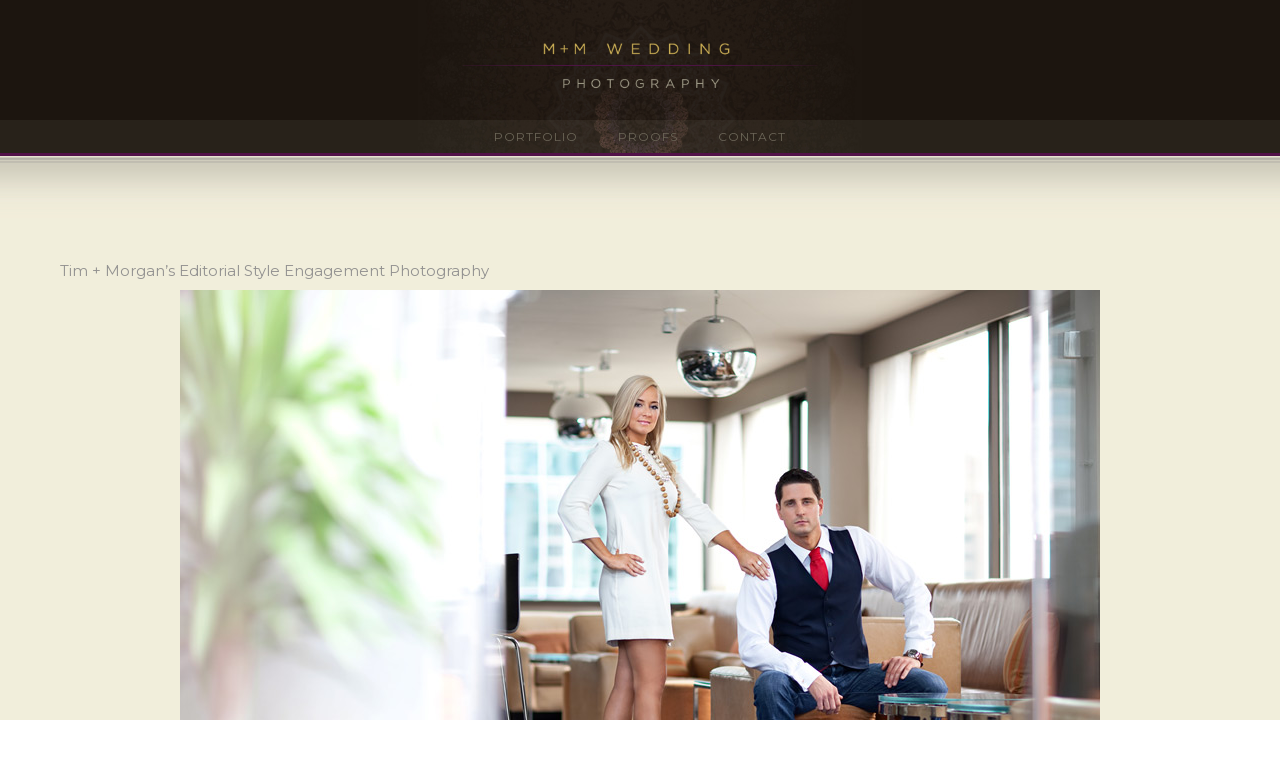

--- FILE ---
content_type: text/html; charset=UTF-8
request_url: https://www.chicagoillinoisweddingphotography.com/tag/magazine-editorial/
body_size: 30626
content:
<!doctype html>
<!-- paulirish.com/2008/conditional-stylesheets-vs-css-hacks-answer-neither/ -->
<!--[if lt IE 7]> <html class="no-js lt-ie9 lt-ie8 lt-ie7" lang="en"> <![endif]-->
<!--[if IE 7]>    <html class="no-js lt-ie9 lt-ie8" lang="en"> <![endif]-->
<!--[if IE 8]>    <html class="no-js lt-ie9" lang="en"> <![endif]-->
<!-- Consider adding a manifest.appcache: h5bp.com/d/Offline -->
<!--[if gt IE 8]><!--> 
<html class="no-js" lang="en"> <!--<![endif]-->
<head>
	<meta charset="utf-8">
	<meta http-equiv="X-UA-Compatible" content="IE=edge,chrome=1" >
	<meta name="viewport" content="user-scalable=no, width=device-width, initial-scale=1, maximum-scale=1" />
    <meta name="apple-mobile-web-app-capable" content="yes" />
	    <meta name='robots' content='index, follow, max-image-preview:large, max-snippet:-1, max-video-preview:-1' />
	<style>img:is([sizes="auto" i], [sizes^="auto," i]) { contain-intrinsic-size: 3000px 1500px }</style>
	
	<!-- This site is optimized with the Yoast SEO plugin v26.4 - https://yoast.com/wordpress/plugins/seo/ -->
	<title>magazine editorial Archives - Chicago Wedding Photographers</title>
	<link rel="canonical" href="https://www.chicagoillinoisweddingphotography.com/tag/magazine-editorial/" />
	<link rel="next" href="https://www.chicagoillinoisweddingphotography.com/tag/magazine-editorial/page/2/" />
	<meta property="og:locale" content="en_US" />
	<meta property="og:type" content="article" />
	<meta property="og:title" content="magazine editorial Archives - Chicago Wedding Photographers" />
	<meta property="og:url" content="https://www.chicagoillinoisweddingphotography.com/tag/magazine-editorial/" />
	<meta property="og:site_name" content="Chicago Wedding Photographers" />
	<meta name="twitter:card" content="summary_large_image" />
	<script type="application/ld+json" class="yoast-schema-graph">{"@context":"https://schema.org","@graph":[{"@type":"CollectionPage","@id":"https://www.chicagoillinoisweddingphotography.com/tag/magazine-editorial/","url":"https://www.chicagoillinoisweddingphotography.com/tag/magazine-editorial/","name":"magazine editorial Archives - Chicago Wedding Photographers","isPartOf":{"@id":"https://www.chicagoillinoisweddingphotography.com/#website"},"breadcrumb":{"@id":"https://www.chicagoillinoisweddingphotography.com/tag/magazine-editorial/#breadcrumb"},"inLanguage":"en"},{"@type":"BreadcrumbList","@id":"https://www.chicagoillinoisweddingphotography.com/tag/magazine-editorial/#breadcrumb","itemListElement":[{"@type":"ListItem","position":1,"name":"Home","item":"https://www.chicagoillinoisweddingphotography.com/"},{"@type":"ListItem","position":2,"name":"magazine editorial"}]},{"@type":"WebSite","@id":"https://www.chicagoillinoisweddingphotography.com/#website","url":"https://www.chicagoillinoisweddingphotography.com/","name":"Chicago Wedding Photographers","description":"Chicago Wedding Photography Photographer Photos","potentialAction":[{"@type":"SearchAction","target":{"@type":"EntryPoint","urlTemplate":"https://www.chicagoillinoisweddingphotography.com/?s={search_term_string}"},"query-input":{"@type":"PropertyValueSpecification","valueRequired":true,"valueName":"search_term_string"}}],"inLanguage":"en"}]}</script>
	<!-- / Yoast SEO plugin. -->


<link rel='dns-prefetch' href='//fonts.googleapis.com' />
<link rel="alternate" type="application/rss+xml" title="Chicago Wedding Photographers &raquo; Feed" href="https://www.chicagoillinoisweddingphotography.com/feed/" />
<link rel="alternate" type="application/rss+xml" title="Chicago Wedding Photographers &raquo; Comments Feed" href="https://www.chicagoillinoisweddingphotography.com/comments/feed/" />
<link rel="alternate" type="application/rss+xml" title="Chicago Wedding Photographers &raquo; magazine editorial Tag Feed" href="https://www.chicagoillinoisweddingphotography.com/tag/magazine-editorial/feed/" />
<script type="text/javascript">
/* <![CDATA[ */
window._wpemojiSettings = {"baseUrl":"https:\/\/s.w.org\/images\/core\/emoji\/16.0.1\/72x72\/","ext":".png","svgUrl":"https:\/\/s.w.org\/images\/core\/emoji\/16.0.1\/svg\/","svgExt":".svg","source":{"concatemoji":"https:\/\/www.chicagoillinoisweddingphotography.com\/wp-includes\/js\/wp-emoji-release.min.js?ver=56ad62d808801f655064f2a973a54b03"}};
/*! This file is auto-generated */
!function(s,n){var o,i,e;function c(e){try{var t={supportTests:e,timestamp:(new Date).valueOf()};sessionStorage.setItem(o,JSON.stringify(t))}catch(e){}}function p(e,t,n){e.clearRect(0,0,e.canvas.width,e.canvas.height),e.fillText(t,0,0);var t=new Uint32Array(e.getImageData(0,0,e.canvas.width,e.canvas.height).data),a=(e.clearRect(0,0,e.canvas.width,e.canvas.height),e.fillText(n,0,0),new Uint32Array(e.getImageData(0,0,e.canvas.width,e.canvas.height).data));return t.every(function(e,t){return e===a[t]})}function u(e,t){e.clearRect(0,0,e.canvas.width,e.canvas.height),e.fillText(t,0,0);for(var n=e.getImageData(16,16,1,1),a=0;a<n.data.length;a++)if(0!==n.data[a])return!1;return!0}function f(e,t,n,a){switch(t){case"flag":return n(e,"\ud83c\udff3\ufe0f\u200d\u26a7\ufe0f","\ud83c\udff3\ufe0f\u200b\u26a7\ufe0f")?!1:!n(e,"\ud83c\udde8\ud83c\uddf6","\ud83c\udde8\u200b\ud83c\uddf6")&&!n(e,"\ud83c\udff4\udb40\udc67\udb40\udc62\udb40\udc65\udb40\udc6e\udb40\udc67\udb40\udc7f","\ud83c\udff4\u200b\udb40\udc67\u200b\udb40\udc62\u200b\udb40\udc65\u200b\udb40\udc6e\u200b\udb40\udc67\u200b\udb40\udc7f");case"emoji":return!a(e,"\ud83e\udedf")}return!1}function g(e,t,n,a){var r="undefined"!=typeof WorkerGlobalScope&&self instanceof WorkerGlobalScope?new OffscreenCanvas(300,150):s.createElement("canvas"),o=r.getContext("2d",{willReadFrequently:!0}),i=(o.textBaseline="top",o.font="600 32px Arial",{});return e.forEach(function(e){i[e]=t(o,e,n,a)}),i}function t(e){var t=s.createElement("script");t.src=e,t.defer=!0,s.head.appendChild(t)}"undefined"!=typeof Promise&&(o="wpEmojiSettingsSupports",i=["flag","emoji"],n.supports={everything:!0,everythingExceptFlag:!0},e=new Promise(function(e){s.addEventListener("DOMContentLoaded",e,{once:!0})}),new Promise(function(t){var n=function(){try{var e=JSON.parse(sessionStorage.getItem(o));if("object"==typeof e&&"number"==typeof e.timestamp&&(new Date).valueOf()<e.timestamp+604800&&"object"==typeof e.supportTests)return e.supportTests}catch(e){}return null}();if(!n){if("undefined"!=typeof Worker&&"undefined"!=typeof OffscreenCanvas&&"undefined"!=typeof URL&&URL.createObjectURL&&"undefined"!=typeof Blob)try{var e="postMessage("+g.toString()+"("+[JSON.stringify(i),f.toString(),p.toString(),u.toString()].join(",")+"));",a=new Blob([e],{type:"text/javascript"}),r=new Worker(URL.createObjectURL(a),{name:"wpTestEmojiSupports"});return void(r.onmessage=function(e){c(n=e.data),r.terminate(),t(n)})}catch(e){}c(n=g(i,f,p,u))}t(n)}).then(function(e){for(var t in e)n.supports[t]=e[t],n.supports.everything=n.supports.everything&&n.supports[t],"flag"!==t&&(n.supports.everythingExceptFlag=n.supports.everythingExceptFlag&&n.supports[t]);n.supports.everythingExceptFlag=n.supports.everythingExceptFlag&&!n.supports.flag,n.DOMReady=!1,n.readyCallback=function(){n.DOMReady=!0}}).then(function(){return e}).then(function(){var e;n.supports.everything||(n.readyCallback(),(e=n.source||{}).concatemoji?t(e.concatemoji):e.wpemoji&&e.twemoji&&(t(e.twemoji),t(e.wpemoji)))}))}((window,document),window._wpemojiSettings);
/* ]]> */
</script>
<link rel='stylesheet' id='sbi_styles-css' href='https://www.chicagoillinoisweddingphotography.com/wp-content/plugins/instagram-feed/css/sbi-styles.min.css?ver=6.10.0' type='text/css' media='all' />
<style id='wp-emoji-styles-inline-css' type='text/css'>

	img.wp-smiley, img.emoji {
		display: inline !important;
		border: none !important;
		box-shadow: none !important;
		height: 1em !important;
		width: 1em !important;
		margin: 0 0.07em !important;
		vertical-align: -0.1em !important;
		background: none !important;
		padding: 0 !important;
	}
</style>
<link rel='stylesheet' id='wp-block-library-css' href='https://www.chicagoillinoisweddingphotography.com/wp-includes/css/dist/block-library/style.min.css?ver=56ad62d808801f655064f2a973a54b03' type='text/css' media='all' />
<style id='classic-theme-styles-inline-css' type='text/css'>
/*! This file is auto-generated */
.wp-block-button__link{color:#fff;background-color:#32373c;border-radius:9999px;box-shadow:none;text-decoration:none;padding:calc(.667em + 2px) calc(1.333em + 2px);font-size:1.125em}.wp-block-file__button{background:#32373c;color:#fff;text-decoration:none}
</style>
<style id='global-styles-inline-css' type='text/css'>
:root{--wp--preset--aspect-ratio--square: 1;--wp--preset--aspect-ratio--4-3: 4/3;--wp--preset--aspect-ratio--3-4: 3/4;--wp--preset--aspect-ratio--3-2: 3/2;--wp--preset--aspect-ratio--2-3: 2/3;--wp--preset--aspect-ratio--16-9: 16/9;--wp--preset--aspect-ratio--9-16: 9/16;--wp--preset--color--black: #000000;--wp--preset--color--cyan-bluish-gray: #abb8c3;--wp--preset--color--white: #ffffff;--wp--preset--color--pale-pink: #f78da7;--wp--preset--color--vivid-red: #cf2e2e;--wp--preset--color--luminous-vivid-orange: #ff6900;--wp--preset--color--luminous-vivid-amber: #fcb900;--wp--preset--color--light-green-cyan: #7bdcb5;--wp--preset--color--vivid-green-cyan: #00d084;--wp--preset--color--pale-cyan-blue: #8ed1fc;--wp--preset--color--vivid-cyan-blue: #0693e3;--wp--preset--color--vivid-purple: #9b51e0;--wp--preset--gradient--vivid-cyan-blue-to-vivid-purple: linear-gradient(135deg,rgba(6,147,227,1) 0%,rgb(155,81,224) 100%);--wp--preset--gradient--light-green-cyan-to-vivid-green-cyan: linear-gradient(135deg,rgb(122,220,180) 0%,rgb(0,208,130) 100%);--wp--preset--gradient--luminous-vivid-amber-to-luminous-vivid-orange: linear-gradient(135deg,rgba(252,185,0,1) 0%,rgba(255,105,0,1) 100%);--wp--preset--gradient--luminous-vivid-orange-to-vivid-red: linear-gradient(135deg,rgba(255,105,0,1) 0%,rgb(207,46,46) 100%);--wp--preset--gradient--very-light-gray-to-cyan-bluish-gray: linear-gradient(135deg,rgb(238,238,238) 0%,rgb(169,184,195) 100%);--wp--preset--gradient--cool-to-warm-spectrum: linear-gradient(135deg,rgb(74,234,220) 0%,rgb(151,120,209) 20%,rgb(207,42,186) 40%,rgb(238,44,130) 60%,rgb(251,105,98) 80%,rgb(254,248,76) 100%);--wp--preset--gradient--blush-light-purple: linear-gradient(135deg,rgb(255,206,236) 0%,rgb(152,150,240) 100%);--wp--preset--gradient--blush-bordeaux: linear-gradient(135deg,rgb(254,205,165) 0%,rgb(254,45,45) 50%,rgb(107,0,62) 100%);--wp--preset--gradient--luminous-dusk: linear-gradient(135deg,rgb(255,203,112) 0%,rgb(199,81,192) 50%,rgb(65,88,208) 100%);--wp--preset--gradient--pale-ocean: linear-gradient(135deg,rgb(255,245,203) 0%,rgb(182,227,212) 50%,rgb(51,167,181) 100%);--wp--preset--gradient--electric-grass: linear-gradient(135deg,rgb(202,248,128) 0%,rgb(113,206,126) 100%);--wp--preset--gradient--midnight: linear-gradient(135deg,rgb(2,3,129) 0%,rgb(40,116,252) 100%);--wp--preset--font-size--small: 13px;--wp--preset--font-size--medium: 20px;--wp--preset--font-size--large: 36px;--wp--preset--font-size--x-large: 42px;--wp--preset--spacing--20: 0.44rem;--wp--preset--spacing--30: 0.67rem;--wp--preset--spacing--40: 1rem;--wp--preset--spacing--50: 1.5rem;--wp--preset--spacing--60: 2.25rem;--wp--preset--spacing--70: 3.38rem;--wp--preset--spacing--80: 5.06rem;--wp--preset--shadow--natural: 6px 6px 9px rgba(0, 0, 0, 0.2);--wp--preset--shadow--deep: 12px 12px 50px rgba(0, 0, 0, 0.4);--wp--preset--shadow--sharp: 6px 6px 0px rgba(0, 0, 0, 0.2);--wp--preset--shadow--outlined: 6px 6px 0px -3px rgba(255, 255, 255, 1), 6px 6px rgba(0, 0, 0, 1);--wp--preset--shadow--crisp: 6px 6px 0px rgba(0, 0, 0, 1);}:where(.is-layout-flex){gap: 0.5em;}:where(.is-layout-grid){gap: 0.5em;}body .is-layout-flex{display: flex;}.is-layout-flex{flex-wrap: wrap;align-items: center;}.is-layout-flex > :is(*, div){margin: 0;}body .is-layout-grid{display: grid;}.is-layout-grid > :is(*, div){margin: 0;}:where(.wp-block-columns.is-layout-flex){gap: 2em;}:where(.wp-block-columns.is-layout-grid){gap: 2em;}:where(.wp-block-post-template.is-layout-flex){gap: 1.25em;}:where(.wp-block-post-template.is-layout-grid){gap: 1.25em;}.has-black-color{color: var(--wp--preset--color--black) !important;}.has-cyan-bluish-gray-color{color: var(--wp--preset--color--cyan-bluish-gray) !important;}.has-white-color{color: var(--wp--preset--color--white) !important;}.has-pale-pink-color{color: var(--wp--preset--color--pale-pink) !important;}.has-vivid-red-color{color: var(--wp--preset--color--vivid-red) !important;}.has-luminous-vivid-orange-color{color: var(--wp--preset--color--luminous-vivid-orange) !important;}.has-luminous-vivid-amber-color{color: var(--wp--preset--color--luminous-vivid-amber) !important;}.has-light-green-cyan-color{color: var(--wp--preset--color--light-green-cyan) !important;}.has-vivid-green-cyan-color{color: var(--wp--preset--color--vivid-green-cyan) !important;}.has-pale-cyan-blue-color{color: var(--wp--preset--color--pale-cyan-blue) !important;}.has-vivid-cyan-blue-color{color: var(--wp--preset--color--vivid-cyan-blue) !important;}.has-vivid-purple-color{color: var(--wp--preset--color--vivid-purple) !important;}.has-black-background-color{background-color: var(--wp--preset--color--black) !important;}.has-cyan-bluish-gray-background-color{background-color: var(--wp--preset--color--cyan-bluish-gray) !important;}.has-white-background-color{background-color: var(--wp--preset--color--white) !important;}.has-pale-pink-background-color{background-color: var(--wp--preset--color--pale-pink) !important;}.has-vivid-red-background-color{background-color: var(--wp--preset--color--vivid-red) !important;}.has-luminous-vivid-orange-background-color{background-color: var(--wp--preset--color--luminous-vivid-orange) !important;}.has-luminous-vivid-amber-background-color{background-color: var(--wp--preset--color--luminous-vivid-amber) !important;}.has-light-green-cyan-background-color{background-color: var(--wp--preset--color--light-green-cyan) !important;}.has-vivid-green-cyan-background-color{background-color: var(--wp--preset--color--vivid-green-cyan) !important;}.has-pale-cyan-blue-background-color{background-color: var(--wp--preset--color--pale-cyan-blue) !important;}.has-vivid-cyan-blue-background-color{background-color: var(--wp--preset--color--vivid-cyan-blue) !important;}.has-vivid-purple-background-color{background-color: var(--wp--preset--color--vivid-purple) !important;}.has-black-border-color{border-color: var(--wp--preset--color--black) !important;}.has-cyan-bluish-gray-border-color{border-color: var(--wp--preset--color--cyan-bluish-gray) !important;}.has-white-border-color{border-color: var(--wp--preset--color--white) !important;}.has-pale-pink-border-color{border-color: var(--wp--preset--color--pale-pink) !important;}.has-vivid-red-border-color{border-color: var(--wp--preset--color--vivid-red) !important;}.has-luminous-vivid-orange-border-color{border-color: var(--wp--preset--color--luminous-vivid-orange) !important;}.has-luminous-vivid-amber-border-color{border-color: var(--wp--preset--color--luminous-vivid-amber) !important;}.has-light-green-cyan-border-color{border-color: var(--wp--preset--color--light-green-cyan) !important;}.has-vivid-green-cyan-border-color{border-color: var(--wp--preset--color--vivid-green-cyan) !important;}.has-pale-cyan-blue-border-color{border-color: var(--wp--preset--color--pale-cyan-blue) !important;}.has-vivid-cyan-blue-border-color{border-color: var(--wp--preset--color--vivid-cyan-blue) !important;}.has-vivid-purple-border-color{border-color: var(--wp--preset--color--vivid-purple) !important;}.has-vivid-cyan-blue-to-vivid-purple-gradient-background{background: var(--wp--preset--gradient--vivid-cyan-blue-to-vivid-purple) !important;}.has-light-green-cyan-to-vivid-green-cyan-gradient-background{background: var(--wp--preset--gradient--light-green-cyan-to-vivid-green-cyan) !important;}.has-luminous-vivid-amber-to-luminous-vivid-orange-gradient-background{background: var(--wp--preset--gradient--luminous-vivid-amber-to-luminous-vivid-orange) !important;}.has-luminous-vivid-orange-to-vivid-red-gradient-background{background: var(--wp--preset--gradient--luminous-vivid-orange-to-vivid-red) !important;}.has-very-light-gray-to-cyan-bluish-gray-gradient-background{background: var(--wp--preset--gradient--very-light-gray-to-cyan-bluish-gray) !important;}.has-cool-to-warm-spectrum-gradient-background{background: var(--wp--preset--gradient--cool-to-warm-spectrum) !important;}.has-blush-light-purple-gradient-background{background: var(--wp--preset--gradient--blush-light-purple) !important;}.has-blush-bordeaux-gradient-background{background: var(--wp--preset--gradient--blush-bordeaux) !important;}.has-luminous-dusk-gradient-background{background: var(--wp--preset--gradient--luminous-dusk) !important;}.has-pale-ocean-gradient-background{background: var(--wp--preset--gradient--pale-ocean) !important;}.has-electric-grass-gradient-background{background: var(--wp--preset--gradient--electric-grass) !important;}.has-midnight-gradient-background{background: var(--wp--preset--gradient--midnight) !important;}.has-small-font-size{font-size: var(--wp--preset--font-size--small) !important;}.has-medium-font-size{font-size: var(--wp--preset--font-size--medium) !important;}.has-large-font-size{font-size: var(--wp--preset--font-size--large) !important;}.has-x-large-font-size{font-size: var(--wp--preset--font-size--x-large) !important;}
:where(.wp-block-post-template.is-layout-flex){gap: 1.25em;}:where(.wp-block-post-template.is-layout-grid){gap: 1.25em;}
:where(.wp-block-columns.is-layout-flex){gap: 2em;}:where(.wp-block-columns.is-layout-grid){gap: 2em;}
:root :where(.wp-block-pullquote){font-size: 1.5em;line-height: 1.6;}
</style>
<link rel='stylesheet' id='gdprmagnificpopup-css' href='https://www.chicagoillinoisweddingphotography.com/wp-content/plugins/be-gdpr/public/css/magnific-popup.css?ver=1.1.6' type='text/css' media='all' />
<link rel='stylesheet' id='be-gdpr-css' href='https://www.chicagoillinoisweddingphotography.com/wp-content/plugins/be-gdpr/public/css/be-gdpr-public.css?ver=1.1.6' type='text/css' media='all' />
<link rel='stylesheet' id='be-slider-css' href='https://www.chicagoillinoisweddingphotography.com/wp-content/plugins/oshine-modules/public/css/be-slider.css?ver=56ad62d808801f655064f2a973a54b03' type='text/css' media='all' />
<link rel='stylesheet' id='oshine-modules-css' href='https://www.chicagoillinoisweddingphotography.com/wp-content/plugins/oshine-modules/public/css/oshine-modules.css?ver=3.2' type='text/css' media='all' />
<link rel='stylesheet' id='typehub-css' href='https://www.chicagoillinoisweddingphotography.com/wp-content/plugins/tatsu/includes/typehub/public/css/typehub-public.css?ver=2.0.6' type='text/css' media='all' />
<link rel='stylesheet' id='typehub-google-fonts-css' href='//fonts.googleapis.com/css?family=Montserrat%3A700%2C400%7CRaleway%3A400%2C600%7CCrimson+Text%3A400italic%7CSource+Sans+Pro%3A300&#038;ver=1.0' type='text/css' media='all' />
<link rel='stylesheet' id='tatsu-main-css' href='https://www.chicagoillinoisweddingphotography.com/wp-content/plugins/tatsu/public/css/tatsu.min.css?ver=3.5.3' type='text/css' media='all' />
<link rel='stylesheet' id='oshine_icons-css' href='https://www.chicagoillinoisweddingphotography.com/wp-content/themes/oshin/fonts/icomoon/style.css?ver=1.2' type='text/css' media='all' />
<link rel='stylesheet' id='font_awesome-css' href='https://www.chicagoillinoisweddingphotography.com/wp-content/plugins/tatsu/includes/icons/font_awesome/font-awesome.css?ver=56ad62d808801f655064f2a973a54b03' type='text/css' media='all' />
<link rel='stylesheet' id='font_awesome_brands-css' href='https://www.chicagoillinoisweddingphotography.com/wp-content/plugins/tatsu/includes/icons/font_awesome/brands.css?ver=56ad62d808801f655064f2a973a54b03' type='text/css' media='all' />
<link rel='stylesheet' id='tatsu_icons-css' href='https://www.chicagoillinoisweddingphotography.com/wp-content/plugins/tatsu/includes/icons/tatsu_icons/tatsu-icons.css?ver=56ad62d808801f655064f2a973a54b03' type='text/css' media='all' />
<link rel='stylesheet' id='be-themes-bb-press-css-css' href='https://www.chicagoillinoisweddingphotography.com/wp-content/themes/oshin/bb-press/bb-press.css?ver=56ad62d808801f655064f2a973a54b03' type='text/css' media='all' />
<link rel='stylesheet' id='be-style-main-css-css' href='https://www.chicagoillinoisweddingphotography.com/wp-content/themes/oshin/css/main.css?ver=1.2' type='text/css' media='all' />
<link rel='stylesheet' id='be-style-top-header-css' href='https://www.chicagoillinoisweddingphotography.com/wp-content/themes/oshin/css/headers/top-header.css?ver=1.2' type='text/css' media='all' />
<link rel='stylesheet' id='be-style-responsive-header-css' href='https://www.chicagoillinoisweddingphotography.com/wp-content/themes/oshin/css/headers/responsive-header.css?ver=1.2' type='text/css' media='all' />
<link rel='stylesheet' id='be-style-multilevel-menu-css' href='https://www.chicagoillinoisweddingphotography.com/wp-content/themes/oshin/css/headers/multilevel-menu.css?ver=1.2' type='text/css' media='all' />
<link rel='stylesheet' id='be-themes-layout-css' href='https://www.chicagoillinoisweddingphotography.com/wp-content/themes/oshin/css/layout.css?ver=1.2' type='text/css' media='all' />
<link rel='stylesheet' id='magnific-popup-css' href='https://www.chicagoillinoisweddingphotography.com/wp-content/themes/oshin/css/vendor/magnific-popup.css?ver=56ad62d808801f655064f2a973a54b03' type='text/css' media='all' />
<link rel='stylesheet' id='scrollbar-css' href='https://www.chicagoillinoisweddingphotography.com/wp-content/themes/oshin/css/vendor/scrollbar.css?ver=56ad62d808801f655064f2a973a54b03' type='text/css' media='all' />
<link rel='stylesheet' id='flickity-css' href='https://www.chicagoillinoisweddingphotography.com/wp-content/themes/oshin/css/vendor/flickity.css?ver=56ad62d808801f655064f2a973a54b03' type='text/css' media='all' />
<link rel='stylesheet' id='be-custom-fonts-css' href='https://www.chicagoillinoisweddingphotography.com/wp-content/themes/oshin/fonts/fonts.css?ver=1.2' type='text/css' media='all' />
<link rel='stylesheet' id='be-style-css-css' href='https://www.chicagoillinoisweddingphotography.com/wp-content/themes/oshin_child/style.css?ver=1.2' type='text/css' media='all' />
<link rel='stylesheet' id='ms-main-css' href='https://www.chicagoillinoisweddingphotography.com/wp-content/plugins/masterslider/public/assets/css/masterslider.main.css?ver=3.5.9' type='text/css' media='all' />
<link rel='stylesheet' id='ms-custom-css' href='https://www.chicagoillinoisweddingphotography.com/uploads/masterslider/custom.css?ver=1.4' type='text/css' media='all' />
	
			<!-- Google Analytics -->
			<script>
			(function(i,s,o,g,r,a,m){i['GoogleAnalyticsObject']=r;i[r]=i[r]||function(){
			(i[r].q=i[r].q||[]).push(arguments)},i[r].l=1*new Date();a=s.createElement(o),
			m=s.getElementsByTagName(o)[0];a.async=1;a.src=g;m.parentNode.insertBefore(a,m)
			})(window,document,'script','//www.google-analytics.com/analytics.js','ga');

			ga('create', 'UA-7684885-1', 'auto');
						ga('send', 'pageview');
			</script>
			<!-- End Google Analytics -->
		<script type="text/javascript" src="https://www.chicagoillinoisweddingphotography.com/wp-includes/js/jquery/jquery.min.js?ver=3.7.1" id="jquery-core-js"></script>
<script type="text/javascript" src="https://www.chicagoillinoisweddingphotography.com/wp-includes/js/jquery/jquery-migrate.min.js?ver=3.4.1" id="jquery-migrate-js"></script>
<script type="text/javascript" id="be-gdpr-js-extra">
/* <![CDATA[ */
var beGdprConcerns = {"youtube":{"label":"Youtube","description":"Consent to display content from YouTube.","required":false},"vimeo":{"label":"Vimeo","description":"Consent to display content from Vimeo.","required":false},"gmaps":{"label":"Google Maps","description":"Consent to display content from Google Maps.","required":false}};
/* ]]> */
</script>
<script type="text/javascript" src="https://www.chicagoillinoisweddingphotography.com/wp-content/plugins/be-gdpr/public/js/be-gdpr-public.js?ver=1.1.6" id="be-gdpr-js"></script>
<script type="text/javascript" src="https://www.chicagoillinoisweddingphotography.com/wp-content/plugins/revslider/public/assets/js/rbtools.min.js?ver=6.5.15" async id="tp-tools-js"></script>
<script type="text/javascript" src="https://www.chicagoillinoisweddingphotography.com/wp-content/plugins/revslider/public/assets/js/rs6.min.js?ver=6.5.15" async id="revmin-js"></script>
<script type="text/javascript" src="https://www.chicagoillinoisweddingphotography.com/wp-content/plugins/tatsu/includes/typehub/public/js/webfont.min.js?ver=56ad62d808801f655064f2a973a54b03" id="webfontloader-js"></script>
<script type="text/javascript" src="https://www.chicagoillinoisweddingphotography.com/wp-content/themes/oshin/js/vendor/modernizr.js?ver=56ad62d808801f655064f2a973a54b03" id="modernizr-js"></script>
<link rel="https://api.w.org/" href="https://www.chicagoillinoisweddingphotography.com/wp-json/" /><link rel="alternate" title="JSON" type="application/json" href="https://www.chicagoillinoisweddingphotography.com/wp-json/wp/v2/tags/4005" /><link rel="EditURI" type="application/rsd+xml" title="RSD" href="https://www.chicagoillinoisweddingphotography.com/xmlrpc.php?rsd" />
<script>var ms_grabbing_curosr='https://www.chicagoillinoisweddingphotography.com/wp-content/plugins/masterslider/public/assets/css/common/grabbing.cur',ms_grab_curosr='https://www.chicagoillinoisweddingphotography.com/wp-content/plugins/masterslider/public/assets/css/common/grab.cur';</script>
<meta name="generator" content="MasterSlider 3.5.9 - Responsive Touch Image Slider" />
<style id = "be-dynamic-css" type="text/css"> 
body {
    background-color: rgb(255,255,255);background-color: rgba(255,255,255,1);}
.layout-box #header-inner-wrap, 
#header-inner-wrap, #header-inner-wrap.style3 #header-bottom-bar,
body.header-transparent #header #header-inner-wrap.no-transparent,
.left-header .sb-slidebar.sb-left,
.left-header .sb-slidebar.sb-left #slidebar-menu a::before 
{
    background: #1c150f url(https://www.chicagoillinoisweddingphotography.com/uploads/2021/10/chicago-il-wedding-photographer-scaled.jpg) no-repeat  center top;background-size: contain;}
#mobile-menu, 
#mobile-menu ul {
    background-color: rgb(28,21,15);background-color: rgba(28,21,15,1);}

  #mobile-menu li{
    border-bottom-color: #282310 ;
  }


body.header-transparent #header-inner-wrap{
  background: transparent;
}
.be-gdpr-modal-item input:checked + .slider{
  background-color: #cbaf57;
}
.be-gdpr-modal-iteminput:focus + .slider {
  box-shadow: 0 0 1px  #cbaf57;
}
.be-gdpr-modal-item .slider:before {
  background-color:#ffffff;
}
.be-gdpr-cookie-notice-bar .be-gdpr-cookie-notice-button{
  background: #cbaf57;
  color: #ffffff;
}

#header .header-border{
 border-bottom:  none ;
}
#header-top-bar{
    background-color: rgb(28,21,15);background-color: rgba(28,21,15,0.49);    border-bottom:  none #323232;
    color: #1c150f;
}
#header-top-bar #topbar-menu li a{
    color: #1c150f;
}
#header-bottom-bar{
    background-color: rgb(237,234,200);background-color: rgba(237,234,200,0.06);    border-top:  none #1c150f;
    border-bottom: 1px none #1c150f;
}

/*Adjusted the timings for the new effects*/
body.header-transparent #header #header-inner-wrap {
	-webkit-transition: background .25s ease, box-shadow .25s ease, opacity 700ms cubic-bezier(0.645, 0.045, 0.355, 1), transform 700ms cubic-bezier(0.645, 0.045, 0.355, 1);
	-moz-transition: background .25s ease, box-shadow .25s ease, opacity 700ms cubic-bezier(0.645, 0.045, 0.355, 1), transform 700ms cubic-bezier(0.645, 0.045, 0.355, 1);
	-o-transition: background .25s ease, box-shadow .25s ease, opacity 700ms cubic-bezier(0.645, 0.045, 0.355, 1), transform 700ms cubic-bezier(0.645, 0.045, 0.355, 1);
	transition: background .25s ease, box-shadow .25s ease, opacity 700ms cubic-bezier(0.645, 0.045, 0.355, 1), transform 700ms cubic-bezier(0.645, 0.045, 0.355, 1);
}

body.header-transparent.semi #header .semi-transparent{
  background-color: rgb(0,0,0);background-color: rgba(0,0,0,0.4);  !important ;
}
body.header-transparent.semi #content {
    padding-top: 100px;
}

#content,
#blog-content {
    background: #f1eedb url(https://www.chicagoillinoisweddingphotography.com/uploads/2017/01/taglinebg17-blank.jpg) no-repeat  center top;background-size: contain;}
#bottom-widgets {
    background-color: rgb(28,21,15);background-color: rgba(28,21,15,1);}
#footer {
  background-color: rgb(241,238,219);background-color: rgba(241,238,219,1);}
#footer .footer-border{
  border-bottom:  none ;
}
.page-title-module-custom {
	background-color: rgb(242,243,248);background-color: rgba(242,243,248,1);}
#portfolio-title-nav-wrap{
  background-color : #ededed;
}
#navigation .sub-menu,
#navigation .children,
#navigation-left-side .sub-menu,
#navigation-left-side .children,
#navigation-right-side .sub-menu,
#navigation-right-side .children {
  background-color: rgb(28,21,15);background-color: rgba(28,21,15,0.88);}
.sb-slidebar.sb-right {
  background-color: rgb(26,26,26);background-color: rgba(26,26,26,1);}
.left-header .left-strip-wrapper,
.left-header #left-header-mobile {
  background-color : #1c150f ;
}
.layout-box-top,
.layout-box-bottom,
.layout-box-right,
.layout-box-left,
.layout-border-header-top #header-inner-wrap,
.layout-border-header-top.layout-box #header-inner-wrap, 
body.header-transparent .layout-border-header-top #header #header-inner-wrap.no-transparent {
  background-color: rgb(211,211,211);background-color: rgba(211,211,211,1);}

.left-header.left-sliding.left-overlay-menu .sb-slidebar{
  background-color: rgb(8,8,8);background-color: rgba(8,8,8,0.90);  
}
.top-header.top-overlay-menu .sb-slidebar{
  background-color: rgb(26,26,26);background-color: rgba(26,26,26,1);}
.search-box-wrapper{
  background-color: rgb(255,255,255);background-color: rgba(255,255,255,0.85);}
.search-box-wrapper.style1-header-search-widget input[type="text"]{
  background-color: transparent !important;
  color: #000000;
  border: 1px solid  #000000;
}
.search-box-wrapper.style2-header-search-widget input[type="text"]{
  background-color: transparent !important;
  color: #000000;
  border: none !important;
  box-shadow: none !important;
}
.search-box-wrapper .searchform .search-icon{
  color: #000000;
}
#header-top-bar-right .search-box-wrapper.style1-header-search-widget input[type="text"]{
  border: none; 
}


.post-title ,
.post-date-wrap {
  margin-bottom: 12px;
}

/* ======================
    Dynamic Border Styling
   ====================== */


.layout-box-top,
.layout-box-bottom {
  height: 30px;
}

.layout-box-right,
.layout-box-left {
  width: 30px;
}

#main.layout-border,
#main.layout-border.layout-border-header-top{
  padding: 30px;
}
.left-header #main.layout-border {
    padding-left: 0px;
}
#main.layout-border.layout-border-header-top {
  padding-top: 0px;
}
.be-themes-layout-layout-border #logo-sidebar,
.be-themes-layout-layout-border-header-top #logo-sidebar{
  margin-top: 70px;
}

/*Left Static Menu*/
.left-header.left-static.be-themes-layout-layout-border #main-wrapper{
  margin-left: 310px;
}
.left-header.left-static.be-themes-layout-layout-border .sb-slidebar.sb-left {
  left: 30px;
}

/*Right Slidebar*/

body.be-themes-layout-layout-border-header-top .sb-slidebar.sb-right,
body.be-themes-layout-layout-border .sb-slidebar.sb-right {
  right: -250px; 
}
.be-themes-layout-layout-border-header-top .sb-slidebar.sb-right.opened,
.be-themes-layout-layout-border .sb-slidebar.sb-right.opened {
  right: 30px;
}

/* Top-overlay menu on opening, header moves sideways bug. Fixed on the next line code */
/*body.be-themes-layout-layout-border-header-top.top-header.slider-bar-opened #main #header #header-inner-wrap.no-transparent.top-animate,
body.be-themes-layout-layout-border.top-header.slider-bar-opened #main #header #header-inner-wrap.no-transparent.top-animate {
  right: 310px;
}*/

body.be-themes-layout-layout-border-header-top.top-header:not(.top-overlay-menu).slider-bar-opened #main #header #header-inner-wrap.no-transparent.top-animate,
body.be-themes-layout-layout-border.top-header:not(.top-overlay-menu).slider-bar-opened #main #header #header-inner-wrap.no-transparent.top-animate {
  right: 310px;
}

/* Now not needed mostly, as the hero section image is coming properly */


/*Single Page Version*/
body.be-themes-layout-layout-border-header-top.single-page-version .single-page-nav-wrap,
body.be-themes-layout-layout-border.single-page-version .single-page-nav-wrap {
  right: 50px;
}

/*Split Screen Page Template*/
.top-header .layout-border #content.page-split-screen-left {
  margin-left: calc(50% + 15px);
} 
.top-header.page-template-page-splitscreen-left .layout-border .header-hero-section {
  width: calc(50% - 15px);
} 

.top-header .layout-border #content.page-split-screen-right {
  width: calc(50% - 15px);
} 
.top-header.page-template-page-splitscreen-right .layout-border .header-hero-section {
  left: calc(50% - 15px);
} 
  
 
@media only screen and (max-width: 960px) {
  body.be-themes-layout-layout-border-header-top.single-page-version .single-page-nav-wrap,
  body.be-themes-layout-layout-border.single-page-version .single-page-nav-wrap {
    right: 35px;
  }
  body.be-themes-layout-layout-border-header-top .sb-slidebar.sb-right, 
  body.be-themes-layout-layout-border .sb-slidebar.sb-right {
    right: -280px;
  }
  #main.layout-border,
  #main.layout-border.layout-border-header-top {
    padding: 0px !important;
  }
  .top-header .layout-border #content.page-split-screen-left,
  .top-header .layout-border #content.page-split-screen-right {
      margin-left: 0px;
      width:100%;
  }
  .top-header.page-template-page-splitscreen-right .layout-border .header-hero-section,
  .top-header.page-template-page-splitscreen-left .layout-border .header-hero-section {
      width:100%;
  }
}




.filters.single_border .filter_item{
    border-color: #cbaf57;
}
.filters.rounded .current_choice{
    border-radius: 50px;
    background-color: #cbaf57;
    color: #ffffff;
}
.filters.single_border .current_choice,
.filters.border .current_choice{
    color: #cbaf57;
}

.exclusive-mobile-bg .menu-controls{
  background-color: background-color: rgb(255,255,255);background-color: rgba(255,255,255,0);;
}
    #header .be-mobile-menu-icon span {
        background-color : #323232;
    } 
    #header-controls-right,
    #header-controls-left,
    .overlay-menu-close,
    .be-overlay-menu-close {
      color : #323232;
    }

#header .exclusive-mobile-bg .be-mobile-menu-icon,
#header .exclusive-mobile-bg .be-mobile-menu-icon span,
#header-inner-wrap.background--light.transparent.exclusive-mobile-bg .be-mobile-menu-icon,
#header-inner-wrap.background--light.transparent.exclusive-mobile-bg .be-mobile-menu-icon span,
#header-inner-wrap.background--dark.transparent.exclusive-mobile-bg .be-mobile-menu-icon,
#header-inner-wrap.background--dark.transparent.exclusive-mobile-bg .be-mobile-menu-icon span {
  background-color: #323232}
.be-mobile-menu-icon{
  width: 18px;
  height: 1px;
}
.be-mobile-menu-icon .hamburger-line-1{
  top: -5px;
}
.be-mobile-menu-icon .hamburger-line-3{
  top: 5px;
}

.thumb-title-wrap {
  color: #ffffff;
}


#bottom-widgets .widget ul li a, #bottom-widgets a {
	color: inherit;
}

#bottom-widgets .tagcloud a:hover {
  color: #ffffff;
}


a, a:visited, a:hover,
#bottom-widgets .widget ul li a:hover, 
#bottom-widgets a:hover{
  color: #cbaf57;
}

#header-top-menu a:hover,
#navigation .current_page_item a,
#navigation .current_page_item a:hover,
#navigation a:hover,
#navigation-left-side .current_page_item a,
#navigation-left-side .current_page_item a:hover,
#navigation-left-side a:hover,
#navigation-right-side .current_page_item a,
#navigation-right-side .current_page_item a:hover,
#navigation-right-side a:hover,
#menu li.current-menu-ancestor > a,
#navigation-left-side .current-menu-item > a,
#navigation-right-side .current-menu-item > a,
#navigation .current-menu-item > a,
#navigation .sub-menu .current-menu-item > a,
#navigation .sub-menu a:hover,
#navigation .children .current-menu-item > a,
#navigation .children a:hover,
#slidebar-menu .current-menu-item > a,
.special-header-menu a:hover + .mobile-sub-menu-controller i,
.special-header-menu #slidebar-menu a:hover,
.special-header-menu .sub-menu a:hover,
.single-page-version #navigation a:hover,
.single-page-version #navigation-left-side a:hover,
.single-page-version #navigation-right-side a:hover,
.single-page-version #navigation .current-section.current_page_item a,
.single-page-version #navigation-left-side .current-section.current_page_item a,
.single-page-version #navigation-right-side .current-section.current_page_item a,
.single-page-version #slidebar-menu .current-section.current_page_item a,
.single-page-version #navigation .current_page_item a:hover,
.single-page-version #navigation-left-side .current_page_item a:hover,
.single-page-version #navigation-right-side .current_page_item a:hover,
.single-page-version #slidebar-menu .current_page_item a:hover,
.be-sticky-sections #navigation a:hover,
.be-sticky-sections #navigation-left-side a:hover,
.be-sticky-sections #navigation-right-side a:hover,
.be-sticky-sections #navigation .current-section.current_page_item a,
.be-sticky-sections #navigation-left-side .current-section.current_page_item a,
.be-sticky-sections #navigation-right-side .current-section.current_page_item a,
.be-sticky-sections #navigation .current_page_item a:hover,
.be-sticky-sections #navigation-left-side .current_page_item a:hover,
.be-sticky-sections #navigation-right-side .current_page_item a:hover,
#navigation .current-menu-ancestor > a,
#navigation-left-side .current-menu-ancestor > a,
#navigation-right-side .current-menu-ancestor > a,
#slidebar-menu .current-menu-ancestor > a,
.special-header-menu .current-menu-item > a,
.sb-left #slidebar-menu a:hover {
	color: #cbaf57;
}

#navigation .current_page_item ul li a,
#navigation-left-side .current_page_item ul li a,
#navigation-right-side .current_page_item ul li a,
.single-page-version #navigation .current_page_item a,
.single-page-version #navigation-left-side .current_page_item a,
.single-page-version #navigation-right-side .current_page_item a,
.single-page-version #slidebar-menu .current_page_item a,
.single-page-version #navigation .sub-menu .current-menu-item > a,
.single-page-version #navigation .children .current-menu-item > a 
.be-sticky-sections #navigation .current_page_item a,
.be-sticky-sections #navigation-left-side .current_page_item a,
.be-sticky-sections #navigation-right-side .current_page_item a,
.be-sticky-sections #navigation .sub-menu .current-menu-item > a,
.be-sticky-sections #navigation .children .current-menu-item > a {
  color: inherit;
}

.be-nav-link-effect-1 a::after,
.be-nav-link-effect-2 a::after,
.be-nav-link-effect-3 a::after{
  background-color: rgb(203,175,87);background-color: rgba(203,175,87,1);}


#portfolio-title-nav-wrap .portfolio-nav a {
 color:   #d2d2d2; 
}
#portfolio-title-nav-wrap .portfolio-nav a .home-grid-icon span{
  background-color: #d2d2d2; 
}
#portfolio-title-nav-wrap .portfolio-nav a:hover {
 color:   #000000; 
}
#portfolio-title-nav-wrap .portfolio-nav a:hover .home-grid-icon span{
  background-color: #000000; 
}

.page-title-module-custom .header-breadcrumb {
  line-height: 36px;
}
#portfolio-title-nav-bottom-wrap h6, 
#portfolio-title-nav-bottom-wrap ul li a, 
.single_portfolio_info_close,
#portfolio-title-nav-bottom-wrap .slider-counts{
  background-color: rgb(255,255,255);background-color: rgba(255,255,255,0);}

.more-link.style2-button:hover {
  border-color: #cbaf57 !important;
  background: #cbaf57 !important;
  color: #ffffff !important;
}
.woocommerce a.button, .woocommerce-page a.button, 
.woocommerce button.button, .woocommerce-page button.button, 
.woocommerce input.button, .woocommerce-page input.button, 
.woocommerce #respond input#submit, .woocommerce-page #respond input#submit,
.woocommerce #content input.button, .woocommerce-page #content input.button {
  background: transparent !important;
  color: #000 !important;
  border-color: #000 !important;
  border-style: solid !important;
  border-width: 2px !important;
  background: transparent !important;
  color: #000000 !important;
  border-width: 2px !important;
  border-color: #000000 !important;
  line-height: 41px;
  text-transform: uppercase;
}
.woocommerce a.button:hover, .woocommerce-page a.button:hover, 
.woocommerce button.button:hover, .woocommerce-page button.button:hover, 
.woocommerce input.button:hover, .woocommerce-page input.button:hover, 
.woocommerce #respond input#submit:hover, .woocommerce-page #respond input#submit:hover,
.woocommerce #content input.button:hover, .woocommerce-page #content input.button:hover {
  background: #e0a240 !important;
  color: #fff !important;
  border-color: #e0a240 !important;
  border-width: 2px !important;
  background: #e0a240 !important;
  color: #ffffff !important;
  border-color: #e0a240 !important;

}
.woocommerce a.button.alt, .woocommerce-page a.button.alt, 
.woocommerce .button.alt, .woocommerce-page .button.alt, 
.woocommerce input.button.alt, .woocommerce-page input.button.alt,
.woocommerce input[type="submit"].alt, .woocommerce-page input[type="submit"].alt, 
.woocommerce #respond input#submit.alt, .woocommerce-page #respond input#submit.alt,
.woocommerce #content input.button.alt, .woocommerce-page #content input.button.alt {
  background: #e0a240 !important;
  color: #fff !important;
  border-color: #e0a240 !important;
  border-style: solid !important;
  border-width: 2px !important;
  background: #e0a240 !important;
  color: #ffffff !important;
  border-width: 2px !important;
  border-color: #e0a240 !important;
  line-height: 41px;
  text-transform: uppercase;
}
.woocommerce a.button.alt:hover, .woocommerce-page a.button.alt:hover, 
.woocommerce .button.alt:hover, .woocommerce-page .button.alt:hover, 
.woocommerce input[type="submit"].alt:hover, .woocommerce-page input[type="submit"].alt:hover, 
.woocommerce input.button.alt:hover, .woocommerce-page input.button.alt:hover, 
.woocommerce #respond input#submit.alt:hover, .woocommerce-page #respond input#submit.alt:hover,
.woocommerce #content input.button.alt:hover, .woocommerce-page #content input.button.alt:hover {
  background: transparent !important;
  color: #000 !important;
  border-color: #000 !important;
  border-style: solid !important;
  border-width: 2px !important;
  background: transparent !important;
  color: #000000 !important;
  border-color: #000000 !important;
}

.woocommerce .woocommerce-message a.button, 
.woocommerce-page .woocommerce-message a.button,
.woocommerce .woocommerce-message a.button:hover,
.woocommerce-page .woocommerce-message a.button:hover {
  border: none !important;
  color: #fff !important;
  background: none !important;
}

.woocommerce .woocommerce-ordering select.orderby, 
.woocommerce-page .woocommerce-ordering select.orderby {
      border-color: #eeeeee;
}

.style7-blog .post-title{
  margin-bottom: 9px;
}

.style8-blog .post-comment-wrap a:hover{
    color : #cbaf57;
}

  .style8-blog .element:not(.be-image-post) .post-details-wrap{
    background-color: #ffffff ;
  }

.accordion .accordion-head.with-bg.ui-accordion-header-active{
  background-color: #cbaf57 !important;
  color: #ffffff !important;
}

#portfolio-title-nav-wrap{
  padding-top: 15px;
  padding-bottom: 15px;
  border-bottom: 1px solid #e8e8e8;
}

#portfolio-title-nav-bottom-wrap h6, 
#portfolio-title-nav-bottom-wrap ul, 
.single_portfolio_info_close .font-icon,
.slider-counts{
  color:  #2b2b2b ;
}
#portfolio-title-nav-bottom-wrap .home-grid-icon span{
  background-color: #2b2b2b ;
}
#portfolio-title-nav-bottom-wrap h6:hover,
#portfolio-title-nav-bottom-wrap ul a:hover,
#portfolio-title-nav-bottom-wrap .slider-counts:hover,
.single_portfolio_info_close:hover {
  background-color: rgb(235,73,73);background-color: rgba(235,73,73,0.85);}

#portfolio-title-nav-bottom-wrap h6:hover,
#portfolio-title-nav-bottom-wrap ul a:hover,
#portfolio-title-nav-bottom-wrap .slider-counts:hover,
.single_portfolio_info_close:hover .font-icon{
  color:  #ffffff ;
}
#portfolio-title-nav-bottom-wrap ul a:hover .home-grid-icon span{
  background-color: #ffffff ;
}
/* ======================
    Layout 
   ====================== */


body #header-inner-wrap.top-animate #navigation, 
body #header-inner-wrap.top-animate .header-controls, 
body #header-inner-wrap.stuck #navigation, 
body #header-inner-wrap.stuck .header-controls {
	-webkit-transition: line-height 0.5s ease;
	-moz-transition: line-height 0.5s ease;
	-ms-transition: line-height 0.5s ease;
	-o-transition: line-height 0.5s ease;
	transition: line-height 0.5s ease;
}
	
.header-cart-controls .cart-contents span{
	background: #646464;
}
.header-cart-controls .cart-contents span{
	color: #f5f5f5;
}

.left-sidebar-page,
.right-sidebar-page, 
.no-sidebar-page .be-section-pad:first-child, 
.page-template-page-940-php #content , 
.no-sidebar-page #content-wrap, 
.portfolio-archives.no-sidebar-page #content-wrap {
    padding-top: 80px;
    padding-bottom: 80px;
}  
.no-sidebar-page #content-wrap.page-builder{
    padding-top: 0px;
    padding-bottom: 0px;
}
.left-sidebar-page .be-section:first-child, 
.right-sidebar-page .be-section:first-child, 
.dual-sidebar-page .be-section:first-child {
    padding-top: 0 !important;
}

.style1 .logo,
.style4 .logo,
#left-header-mobile .logo,
.style3 .logo,
.style7 .logo,
.style10 .logo{
  padding-top: 35px;
  padding-bottom: 35px;
}

.style5 .logo,
.style6 .logo{
  margin-top: 35px;
  margin-bottom: 35px;
}
#footer-wrap {
  padding-top: 10px;  
  padding-bottom: 10px;  
}

/* ======================
    Colors 
   ====================== */


.sec-bg,
.gallery_content,
.fixed-sidebar-page .fixed-sidebar,
.style3-blog .blog-post.element .element-inner,
.style4-blog .blog-post,
.blog-post.format-link .element-inner,
.blog-post.format-quote .element-inner,
.woocommerce ul.products li.product, 
.woocommerce-page ul.products li.product,
.chosen-container.chosen-container-single .chosen-drop,
.chosen-container.chosen-container-single .chosen-single,
.chosen-container.chosen-container-active.chosen-with-drop .chosen-single {
  background: #fafbfd;
}
.sec-color,
.post-meta a,
.pagination a, .pagination a:visited, .pagination span, .pages_list a,
input[type="text"], input[type="email"], input[type="password"],
textarea,
.gallery_content,
.fixed-sidebar-page .fixed-sidebar,
.style3-blog .blog-post.element .element-inner,
.style4-blog .blog-post,
.blog-post.format-link .element-inner,
.blog-post.format-quote .element-inner,
.woocommerce ul.products li.product, 
.woocommerce-page ul.products li.product,
.chosen-container.chosen-container-single .chosen-drop,
.chosen-container.chosen-container-single .chosen-single,
.chosen-container.chosen-container-active.chosen-with-drop .chosen-single {
  color: #7a7a7a;
}

.woocommerce .quantity .plus, .woocommerce .quantity .minus, .woocommerce #content .quantity .plus, .woocommerce #content .quantity .minus, .woocommerce-page .quantity .plus, .woocommerce-page .quantity .minus, .woocommerce-page #content .quantity .plus, .woocommerce-page #content .quantity .minus,
.woocommerce .quantity input.qty, .woocommerce #content .quantity input.qty, .woocommerce-page .quantity input.qty, .woocommerce-page #content .quantity input.qty {
  background: #fafbfd; 
  color: #7a7a7a;
  border-color: #eeeeee;
}

.woocommerce div.product .woocommerce-tabs ul.tabs li, .woocommerce #content div.product .woocommerce-tabs ul.tabs li, .woocommerce-page div.product .woocommerce-tabs ul.tabs li, .woocommerce-page #content div.product .woocommerce-tabs ul.tabs li {
  color: #7a7a7a!important;
}

.chosen-container .chosen-drop,
nav.woocommerce-pagination,
.summary.entry-summary .price,
.portfolio-details.style2 .gallery-side-heading-wrap,
#single-author-info,
.single-page-atts,
article.comment {
  border-color: #eeeeee !important;
}

.fixed-sidebar-page #page-content{
  background: #ffffff; 
}


.sec-border,
input[type="text"], input[type="email"], input[type="tel"], input[type="password"],
textarea {
  border: 2px solid #eeeeee;
}
.chosen-container.chosen-container-single .chosen-single,
.chosen-container.chosen-container-active.chosen-with-drop .chosen-single {
  border: 2px solid #eeeeee;
}

.woocommerce table.shop_attributes th, .woocommerce-page table.shop_attributes th,
.woocommerce table.shop_attributes td, .woocommerce-page table.shop_attributes td {
    border: none;
    border-bottom: 1px solid #eeeeee;
    padding-bottom: 5px;
}

.woocommerce .widget_price_filter .price_slider_wrapper .ui-widget-content, .woocommerce-page .widget_price_filter .price_slider_wrapper .ui-widget-content{
    border: 1px solid #eeeeee;
}
.pricing-table .pricing-title,
.chosen-container .chosen-results li {
  border-bottom: 1px solid #eeeeee;
}


.separator {
  border:0;
  height:1px;
  color: #eeeeee;
  background-color: #eeeeee;
}

.alt-color,
li.ui-tabs-active h6 a,
a,
a:visited,
.social_media_icons a:hover,
.post-title a:hover,
.fn a:hover,
a.team_icons:hover,
.recent-post-title a:hover,
.widget_nav_menu ul li.current-menu-item a,
.widget_nav_menu ul li.current-menu-item:before,
.woocommerce ul.cart_list li a:hover,
.woocommerce ul.product_list_widget li a:hover,
.woocommerce-page ul.cart_list li a:hover,
.woocommerce-page ul.product_list_widget li a:hover,
.woocommerce-page .product-categories li a:hover,
.woocommerce ul.products li.product .product-meta-data h3:hover,
.woocommerce table.cart a.remove:hover, .woocommerce #content table.cart a.remove:hover, .woocommerce-page table.cart a.remove:hover, .woocommerce-page #content table.cart a.remove:hover,
td.product-name a:hover,
.woocommerce-page #content .quantity .plus:hover,
.woocommerce-page #content .quantity .minus:hover,
.post-category a:hover,
.menu-card-item-stared {
    color: #cbaf57;
}

a.custom-like-button.no-liked{
  color: rgba(255,255,255,0.5);
}

a.custom-like-button.liked{
  color: rgba(255,255,255,1);
}


.content-slide-wrap .flex-control-paging li a.flex-active,
.content-slide-wrap .flex-control-paging li.flex-active a:before {
  background: #cbaf57 !important;
  border-color: #cbaf57 !important;
}


#navigation .menu > ul > li.mega > ul > li {
  border-color: #3d3d3d;
}

  .sb-slidebar.sb-right .menu{
    border-top: 1px solid #2d2d2d;
    border-bottom: 1px solid #2d2d2d;
}
.post-title a:hover {
    color: #cbaf57 !important;
}

.alt-bg,
input[type="submit"],
.tagcloud a:hover,
.pagination a:hover,
.widget_tag_cloud a:hover,
.pagination .current,
.trigger_load_more .be-button,
.trigger_load_more .be-button:hover {
    background-color: #cbaf57;
    transition: 0.2s linear all;
}
.mejs-controls .mejs-time-rail .mejs-time-current ,
.mejs-controls .mejs-horizontal-volume-slider .mejs-horizontal-volume-current,
.woocommerce span.onsale, 
.woocommerce-page span.onsale, 
.woocommerce a.add_to_cart_button.button.product_type_simple.added,
.woocommerce-page .widget_shopping_cart_content .buttons a.button:hover,
.woocommerce nav.woocommerce-pagination ul li span.current, 
.woocommerce nav.woocommerce-pagination ul li a:hover, 
.woocommerce nav.woocommerce-pagination ul li a:focus,
.testimonial-flex-slider .flex-control-paging li a.flex-active,
#back-to-top,
.be-carousel-nav,
.portfolio-carousel .owl-controls .owl-prev:hover,
.portfolio-carousel .owl-controls .owl-next:hover,
.owl-theme .owl-controls .owl-dot.active span,
.owl-theme .owl-controls .owl-dot:hover span,
.more-link.style3-button,
.view-project-link.style3-button{
  background: #cbaf57 !important;
}
.single-page-nav-link.current-section-nav-link {
  background: #cbaf57 !important;
}


.view-project-link.style2-button,
.single-page-nav-link.current-section-nav-link {
  border-color: #cbaf57 !important;
}

.view-project-link.style2-button:hover {
  background: #cbaf57 !important;
  color: #ffffff !important;
}
.tagcloud a:hover,
.testimonial-flex-slider .flex-control-paging li a.flex-active,
.testimonial-flex-slider .flex-control-paging li a {
  border-color: #cbaf57;
}
a.be-button.view-project-link,
.more-link {
  border-color: #cbaf57; 
}


.portfolio-container .thumb-bg {
  background-color: rgba(203,175,87,0.85);
}

.photostream_overlay,
.be-button,
.more-link.style3-button,
.view-project-link.style3-button,
button,
input[type="button"], 
input[type="submit"], 
input[type="reset"] {
	background-color: #cbaf57;
}
input[type="file"]::-webkit-file-upload-button{
	background-color: #cbaf57;
}
.alt-bg-text-color,
input[type="submit"],
.tagcloud a:hover,
.pagination a:hover,
.widget_tag_cloud a:hover,
.pagination .current,
.woocommerce nav.woocommerce-pagination ul li span.current, 
.woocommerce nav.woocommerce-pagination ul li a:hover, 
.woocommerce nav.woocommerce-pagination ul li a:focus,
#back-to-top,
.be-carousel-nav,
.single_portfolio_close .font-icon, 
.single_portfolio_back .font-icon,
.more-link.style3-button,
.view-project-link.style3-button,
.trigger_load_more a.be-button,
.trigger_load_more a.be-button:hover,
.portfolio-carousel .owl-controls .owl-prev:hover .font-icon,
.portfolio-carousel .owl-controls .owl-next:hover .font-icon{
    color: #ffffff;
    transition: 0.2s linear all;
}
.woocommerce .button.alt.disabled {
    background: #efefef !important;
    color: #a2a2a2 !important;
    border: none !important;
    cursor: not-allowed;
}
.be-button,
input[type="button"], 
input[type="submit"], 
input[type="reset"], 
button {
	color: #ffffff;
	transition: 0.2s linear all;
}
input[type="file"]::-webkit-file-upload-button {
	color: #ffffff;
	transition: 0.2s linear all;
}
.button-shape-rounded #submit,
.button-shape-rounded .style2-button.view-project-link,
.button-shape-rounded .style3-button.view-project-link,
.button-shape-rounded .style2-button.more-link,
.button-shape-rounded .style3-button.more-link,
.button-shape-rounded .contact_submit {
  border-radius: 3px;
}
.button-shape-circular .style2-button.view-project-link,
.button-shape-circular .style3-button.view-project-link{
  border-radius: 50px;
  padding: 17px 30px !important;
}
.button-shape-circular .style2-button.more-link,
.button-shape-circular .style3-button.more-link{
  border-radius: 50px;
  padding: 7px 30px !important;
}
.button-shape-circular .contact_submit,
.button-shape-circular #submit{
  border-radius: 50px;   
  padding-left: 30px;
  padding-right: 30px;
}

.view-project-link.style4-button:hover::after{
    border-color : #cbaf57;
}
.mfp-arrow{
  color: #ffffff;
  transition: 0.2s linear all;
  -moz-transition: 0.2s linear all;
  -o-transition: 0.2s linear all;
  transition: 0.2s linear all;
}

.portfolio-title a {
    color: inherit;
}

.arrow-block .arrow_prev,
.arrow-block .arrow_next,
.arrow-block .flickity-prev-next-button {
    background-color: rgb(239,0,255);background-color: rgba(239,0,255,1);} 

.arrow-border .arrow_prev,
.arrow-border .arrow_next,
.arrow-border .flickity-prev-next-button {
    border: 1px solid #ef00ff;
} 

.gallery-info-box-wrap .arrow_prev .font-icon,
.gallery-info-box-wrap .arrow_next .font-icon{
  color: #ffffff;
}

.flickity-prev-next-button .arrow{
  fill: #ffffff;
}

.arrow-block .arrow_prev:hover,
.arrow-block .arrow_next:hover,
.arrow-block .flickity-prev-next-button:hover {
  background-color: rgb(214,253,0);background-color: rgba(214,253,0,1);}

.arrow-border .arrow_prev:hover,
.arrow-border .arrow_next:hover,
.arrow-border .flickity-prev-next-button:hover {
    border: 1px solid #d6fd00;
} 

.gallery-info-box-wrap .arrow_prev:hover .font-icon,
.gallery-info-box-wrap .arrow_next:hover .font-icon{
  color: #ffffff;
}

.flickity-prev-next-button:hover .arrow{
  fill: #ffffff;
}

#back-to-top.layout-border,
#back-to-top.layout-border-header-top {
  right: 50px;
  bottom: 50px;
}
.layout-border .fixed-sidebar-page #right-sidebar.active-fixed {
    right: 30px;
}
body.header-transparent.admin-bar .layout-border #header #header-inner-wrap.no-transparent.top-animate, 
body.sticky-header.admin-bar .layout-border #header #header-inner-wrap.no-transparent.top-animate {
  top: 62px;
}
body.header-transparent .layout-border #header #header-inner-wrap.no-transparent.top-animate, 
body.sticky-header .layout-border #header #header-inner-wrap.no-transparent.top-animate {
  top: 30px;
}
body.header-transparent.admin-bar .layout-border.layout-border-header-top #header #header-inner-wrap.no-transparent.top-animate, 
body.sticky-header.admin-bar .layout-border.layout-border-header-top #header #header-inner-wrap.no-transparent.top-animate {
  top: 32px;
  z-index: 15;
}
body.header-transparent .layout-border.layout-border-header-top #header #header-inner-wrap.no-transparent.top-animate, 
body.sticky-header .layout-border.layout-border-header-top #header #header-inner-wrap.no-transparent.top-animate {
  top: 0px;
  z-index: 15;
}
body.header-transparent .layout-border #header #header-inner-wrap.no-transparent #header-wrap, 
body.sticky-header .layout-border #header #header-inner-wrap.no-transparent #header-wrap {
  margin: 0px 30px;
  -webkit-box-sizing: border-box;
  -moz-box-sizing: border-box;
  box-sizing: border-box;
  position: relative;
}
.mfp-content.layout-border img {
  padding: 70px 0px 70px 0px;
}
body.admin-bar .mfp-content.layout-border img {
  padding: 102px 0px 70px 0px;
}
.mfp-content.layout-border .mfp-bottom-bar {
  margin-top: -60px;
}
body .mfp-content.layout-border .mfp-close {
  top: 30px;
}
body.admin-bar .mfp-content.layout-border .mfp-close {
  top: 62px;
}
pre {
    background-image: -webkit-repeating-linear-gradient(top, #f1eedb 0px, #f1eedb 30px, #fafbfd 24px, #fafbfd 56px);
    background-image: -moz-repeating-linear-gradient(top, #f1eedb 0px, #f1eedb 30px, #fafbfd 24px, #fafbfd 56px);
    background-image: -ms-repeating-linear-gradient(top, #f1eedb 0px, #f1eedb 30px, #fafbfd 24px, #fafbfd 56px);
    background-image: -o-repeating-linear-gradient(top, #f1eedb 0px, #f1eedb 30px, #fafbfd 24px, #fafbfd 56px);
    background-image: repeating-linear-gradient(top, #f1eedb 0px, #f1eedb 30px, #fafbfd 24px, #fafbfd 56px);
    display: block;
    line-height: 28px;
    margin-bottom: 50px;
    overflow: auto;
    padding: 0px 10px;
    border:1px solid #eeeeee;
}
.post-title a{
  color: inherit;
}

/*Animated link Typography*/


.be-sidemenu,
.special-header-menu a::before{ 
  background-color: rgb(26,26,26);background-color: rgba(26,26,26,1);}

/*For normal styles add the padding in top and bottom*/
.be-themes-layout-layout-border .be-sidemenu,
.be-themes-layout-layout-border .be-sidemenu,
.be-themes-layout-layout-border-header-top .be-sidemenu,
.be-themes-layout-layout-border-header-top .be-sidemenu{
  padding: 30px 0px;
  box-sizing: border-box;
}

/*For center-align and left-align overlay, add padding to all sides*/
.be-themes-layout-layout-border.overlay-left-align-menu .be-sidemenu,
.be-themes-layout-layout-border.overlay-center-align-menu .be-sidemenu,
.be-themes-layout-layout-border-header-top.overlay-left-align-menu .be-sidemenu,
.be-themes-layout-layout-border-header-top.overlay-center-align-menu .be-sidemenu{
  padding: 30px;
  box-sizing: border-box;
}

.be-themes-layout-layout-border-header-top .be-sidemenu{
  padding-top: 0px;
}

body.perspective-left.perspectiveview,
body.perspective-right.perspectiveview{
  background-color: rgb(26,26,26);background-color: rgba(26,26,26,1);}

body.left-header.perspective-right.perspectiveview{
  background-color: rgb(8,8,8);background-color: rgba(8,8,8,0.90);}
body.perspective-left .be-sidemenu,
body.perspective-right .be-sidemenu{
  background-color : transparent;
}


/*Portfolio navigation*/





.loader-style1-double-bounce1, .loader-style1-double-bounce2,
.loader-style2-wrap,
.loader-style3-wrap > div,
.loader-style5-wrap .dot1, .loader-style5-wrap .dot2,
#nprogress .bar {
  background: #cbaf57 !important; 
}
.loader-style4-wrap {
    border-top: 7px solid rgba(203, 175, 87 , 0.3);
  border-right: 7px solid rgba(203, 175, 87 , 0.3);
  border-bottom: 7px solid rgba(203, 175, 87 , 0.3);
  border-left-color: #cbaf57; 
}

#nprogress .spinner-icon {
  border-top-color: #cbaf57 !important; 
  border-left-color: #cbaf57 !important; 
}
#nprogress .peg {
  box-shadow: 0 0 10px #cbaf57, 0 0 5px #cbaf57 !important;
}

.style1 #navigation,
.style3 #navigation,
.style4 #navigation,
.style5 #navigation, 
#header-controls-left,
#header-controls-right,
#header-wrap,
.mobile-nav-controller-wrap,
#left-header-mobile .header-cart-controls,
.style6 #navigation-left-side,
.style6 #navigation-right-side,
.style7 #navigation{
	line-height: 120px;
}
/*Transparent default*/
body.header-transparent #header-wrap #navigation,
body.header-transparent #header-wrap #navigation-left-side,
body.header-transparent #header-wrap #navigation-right-side,
body.header-transparent #header-inner-wrap .header-controls,
body.header-transparent #header-inner-wrap #header-controls-left,
body.header-transparent #header-inner-wrap #header-controls-right, 
body.header-transparent #header-inner-wrap #header-wrap,
body.header-transparent #header-inner-wrap .mobile-nav-controller-wrap {
	line-height: 120px;
}
body #header-inner-wrap.top-animate #navigation,
body #header-inner-wrap.top-animate #navigation-left-side,
body #header-inner-wrap.top-animate #navigation-right-side,
body #header-inner-wrap.top-animate .header-controls,
body #header-inner-wrap.top-animate #header-wrap,
body #header-inner-wrap.top-animate #header-controls-right,
body #header-inner-wrap.top-animate #header-controls-left {
	line-height: 120px;
}
.header-transparent #content.page-split-screen-left,
.header-transparent #content.page-split-screen-right{
  
}
  #navigation-left-side {
    padding-right: 165px;
  }
  #navigation-right-side {
    padding-left: 165px;
  }


#bbpress-forums li.bbp-body ul.forum, 
#bbpress-forums li.bbp-body ul.topic {
  border-top: 1px solid #eeeeee;
}
#bbpress-forums ul.bbp-lead-topic, #bbpress-forums ul.bbp-topics, #bbpress-forums ul.bbp-forums, #bbpress-forums ul.bbp-replies, #bbpress-forums ul.bbp-search-results {
  border: 1px solid #eeeeee;
}
#bbpress-forums li.bbp-header, 
#bbpress-forums li.bbp-footer,
.menu-card-item.highlight-menu-item {
  background: #fafbfd;
}

#bbpress-forums .topic .bbp-topic-meta a:hover,
.bbp-forum-freshness a:hover,
.bbp-topic-freshness a:hover,
.bbp-header .bbp-reply-content a:hover,
.bbp-topic-tags a:hover,
.bbp-breadcrumb a:hover,
.bbp-forums-list a:hover {
  color: #cbaf57;
}
div.bbp-reply-header,
.bar-style-related-posts-list,
.menu-card-item {
  border-color: #eeeeee;
}


#evcal_list .eventon_list_event .evcal_desc span.evcal_event_title, .eventon_events_list .evcal_event_subtitle {
  padding-bottom: 10px !important;
}
.eventon_events_list .eventon_list_event .evcal_desc, .evo_pop_body .evcal_desc, #page-content p.evcal_desc {
  padding-left: 100px !important;
}
.evcal_evdata_row {
  background: #fafbfd !important;
}
.eventon_events_list .eventon_list_event .event_description {
  background: #fafbfd !important;
  border-color: #eeeeee !important;
}
.bordr,
#evcal_list .bordb {
  border-color: #eeeeee !important; 
}
.evcal_evdata_row .evcal_evdata_cell h3 {
  margin-bottom: 10px !important;
}

/**** Be single portfolio - overflow images ****/
/*  Optiopn Panel Css */
.blog .element img,
.single-post .element img {
  max-width:100%;
  height:auto;
}

.archive.category .element img {
max-width:100%;
height:auto;
}

.archive.tag .element img {
max-width:100%;
height:auto;
}

.post-top-details, 
.post-bottom-details{
    display: none;
} </style><meta name="generator" content="Powered by Slider Revolution 6.5.15 - responsive, Mobile-Friendly Slider Plugin for WordPress with comfortable drag and drop interface." />
<style rel="stylesheet" id="typehub-output">h1,.h1{font-family:"Montserrat",-apple-system,BlinkMacSystemFont,'Segoe UI',Roboto,Oxygen-Sans,Ubuntu,Cantarell,'Helvetica Neue',sans-serif;font-weight:700;font-style:normal;text-transform:none;font-size:55px;line-height:60px;letter-spacing:0;color:#222}h2,.h2{font-family:"Montserrat",-apple-system,BlinkMacSystemFont,'Segoe UI',Roboto,Oxygen-Sans,Ubuntu,Cantarell,'Helvetica Neue',sans-serif;font-weight:700;font-style:normal;text-transform:none;font-size:42px;line-height:63px;letter-spacing:0;color:#222}h3,.h3{font-family:"Montserrat",-apple-system,BlinkMacSystemFont,'Segoe UI',Roboto,Oxygen-Sans,Ubuntu,Cantarell,'Helvetica Neue',sans-serif;font-weight:700;font-style:normal;text-transform:none;font-size:35px;line-height:52px;letter-spacing:1px;color:#222}h4,.woocommerce-order-received .woocommerce h2,.woocommerce-order-received .woocommerce h3,.woocommerce-view-order .woocommerce h2,.woocommerce-view-order .woocommerce h3,.h4{font-family:"Montserrat",-apple-system,BlinkMacSystemFont,'Segoe UI',Roboto,Oxygen-Sans,Ubuntu,Cantarell,'Helvetica Neue',sans-serif;font-weight:400;font-style:normal;text-transform:none;font-size:26px;line-height:42px;letter-spacing:0;color:#222}h5,#reply-title,.h5{font-family:"Montserrat",-apple-system,BlinkMacSystemFont,'Segoe UI',Roboto,Oxygen-Sans,Ubuntu,Cantarell,'Helvetica Neue',sans-serif;font-weight:400;font-style:normal;text-transform:none;font-size:20px;line-height:36px;letter-spacing:0;color:#222}h6,.testimonial-author-role.h6-font,.menu-card-title,.menu-card-item-price,.slider-counts,.woocommerce-MyAccount-navigation ul li,a.bbp-forum-title,#bbpress-forums fieldset.bbp-form label,.bbp-topic-title a.bbp-topic-permalink,#bbpress-forums ul.forum-titles li,#bbpress-forums ul.bbp-replies li.bbp-header,.h6{font-family:"Montserrat",-apple-system,BlinkMacSystemFont,'Segoe UI',Roboto,Oxygen-Sans,Ubuntu,Cantarell,'Helvetica Neue',sans-serif;font-weight:400;font-style:normal;text-transform:none;font-size:15px;line-height:32px;letter-spacing:0;color:#222}body,.special-heading-wrap .caption-wrap .body-font,.woocommerce .woocommerce-ordering select.orderby,.woocommerce-page .woocommerce-ordering select.orderby,.body{font-family:"Raleway",-apple-system,BlinkMacSystemFont,'Segoe UI',Roboto,Oxygen-Sans,Ubuntu,Cantarell,'Helvetica Neue',sans-serif;font-weight:400;font-style:normal;text-transform:none;font-size:13px;line-height:26px;letter-spacing:0;color:#5f6263}.page-title-module-custom .page-title-custom,h6.portfolio-title-nav{font-family:"Montserrat",-apple-system,BlinkMacSystemFont,'Segoe UI',Roboto,Oxygen-Sans,Ubuntu,Cantarell,'Helvetica Neue',sans-serif;font-weight:400;font-style:normal;text-transform:uppercase;font-size:18px;line-height:36px;letter-spacing:3px;color:#1c150f}.sub-title,.special-subtitle,.sub_title{font-family:"Crimson Text",-apple-system,BlinkMacSystemFont,'Segoe UI',Roboto,Oxygen-Sans,Ubuntu,Cantarell,'Helvetica Neue',sans-serif;text-transform:none;font-size:15px;letter-spacing:0;font-weight:400;font-style:italic}#footer{font-family:"Raleway",-apple-system,BlinkMacSystemFont,'Segoe UI',Roboto,Oxygen-Sans,Ubuntu,Cantarell,'Helvetica Neue',sans-serif;font-weight:400;font-style:normal;text-transform:none;font-size:13px;line-height:14px;letter-spacing:0;color:#888}.special-header-menu .menu-container,#navigation .mega .sub-menu .highlight .sf-with-ul,#navigation,.style2 #navigation,.style13 #navigation,#navigation-left-side,#navigation-right-side,.sb-left #slidebar-menu,.header-widgets,.header-code-widgets,body #header-inner-wrap.top-animate.style2 #navigation,.top-overlay-menu .sb-right #slidebar-menu{font-family:"Montserrat",-apple-system,BlinkMacSystemFont,'Segoe UI',Roboto,Oxygen-Sans,Ubuntu,Cantarell,'Helvetica Neue',sans-serif;font-weight:400;font-style:normal;text-transform:uppercase;font-size:12px;line-height:33px;letter-spacing:1px;color:#6c6658}.special-header-menu .menu-container .sub-menu,.special-header-menu .sub-menu,#navigation .sub-menu,#navigation .children,#navigation-left-side .sub-menu,#navigation-left-side .children,#navigation-right-side .sub-menu,#navigation-right-side .children,.sb-left #slidebar-menu .sub-menu,.top-overlay-menu .sb-right #slidebar-menu .sub-menu{font-family:"Raleway",-apple-system,BlinkMacSystemFont,'Segoe UI',Roboto,Oxygen-Sans,Ubuntu,Cantarell,'Helvetica Neue',sans-serif;font-weight:400;font-style:normal;text-transform:none;font-size:13px;line-height:28px;letter-spacing:0;color:#847d6f}ul#mobile-menu a,ul#mobile-menu li.mega ul.sub-menu li.highlight>:first-child{font-family:"Montserrat",-apple-system,BlinkMacSystemFont,'Segoe UI',Roboto,Oxygen-Sans,Ubuntu,Cantarell,'Helvetica Neue',sans-serif;font-weight:400;font-style:normal;text-transform:uppercase;font-size:12px;line-height:40px;letter-spacing:1px;color:#6c6658}ul#mobile-menu ul.sub-menu a{font-family:"Raleway",-apple-system,BlinkMacSystemFont,'Segoe UI',Roboto,Oxygen-Sans,Ubuntu,Cantarell,'Helvetica Neue',sans-serif;font-weight:400;font-style:normal;text-transform:none;font-size:13px;line-height:27px;letter-spacing:0;color:#9b9484}.top-right-sliding-menu .sb-right ul#slidebar-menu li,.sb-right #slidebar-menu .mega .sub-menu .highlight .sf-with-ul{font-family:"Raleway",-apple-system,BlinkMacSystemFont,'Segoe UI',Roboto,Oxygen-Sans,Ubuntu,Cantarell,'Helvetica Neue',sans-serif;font-weight:400;font-style:normal;text-transform:uppercase;font-size:12px;line-height:50px;letter-spacing:1px;color:#fff}.top-right-sliding-menu .sb-right #slidebar-menu ul.sub-menu li{font-family:"Raleway",-apple-system,BlinkMacSystemFont,'Segoe UI',Roboto,Oxygen-Sans,Ubuntu,Cantarell,'Helvetica Neue',sans-serif;font-weight:400;font-style:normal;text-transform:none;font-size:13px;line-height:25px;letter-spacing:0;color:#fff}.ui-tabs-anchor,.accordion .accordion-head,.skill-wrap .skill_name,.chart-wrap span,.animate-number-wrap h6 span,.woocommerce-tabs .tabs li a,.be-countdown{font-family:"Raleway",-apple-system,BlinkMacSystemFont,'Segoe UI',Roboto,Oxygen-Sans,Ubuntu,Cantarell,'Helvetica Neue',sans-serif;font-weight:600;font-style:normal;letter-spacing:0}.ui-tabs-anchor{text-transform:uppercase;font-size:13px;line-height:17px}.accordion .accordion-head{text-transform:uppercase;font-size:13px;line-height:17px}.skill-wrap .skill_name{text-transform:uppercase;font-size:12px;line-height:17px}.countdown-amount{text-transform:uppercase;font-size:55px;line-height:95px}.countdown-section{text-transform:uppercase;font-size:15px;line-height:30px}.testimonial_slide .testimonial-content{font-family:"Crimson Text",-apple-system,BlinkMacSystemFont,'Segoe UI',Roboto,Oxygen-Sans,Ubuntu,Cantarell,'Helvetica Neue',sans-serif;text-transform:none;letter-spacing:0;font-weight:400;font-style:italic}.tweet-slides .tweet-content{font-family:"Raleway",-apple-system,BlinkMacSystemFont,'Segoe UI',Roboto,Oxygen-Sans,Ubuntu,Cantarell,'Helvetica Neue',sans-serif;text-transform:none;letter-spacing:0;font-weight:400;font-style:normal}.tatsu-button,.be-button,.woocommerce a.button,.woocommerce-page a.button,.woocommerce button.button,.woocommerce-page button.button,.woocommerce input.button,.woocommerce-page input.button,.woocommerce #respond input#submit,.woocommerce-page #respond input#submit,.woocommerce #content input.button,.woocommerce-page #content input.button,input[type="submit"],.more-link.style1-button,.more-link.style2-button,.more-link.style3-button,input[type="button"],input[type="submit"],input[type="reset"],button,input[type="file"]::-webkit-file-upload-button{font-family:"Montserrat",-apple-system,BlinkMacSystemFont,'Segoe UI',Roboto,Oxygen-Sans,Ubuntu,Cantarell,'Helvetica Neue',sans-serif;font-weight:400;font-style:normal}.oshine-animated-link,.view-project-link.style4-button{font-family:"Montserrat",-apple-system,BlinkMacSystemFont,'Segoe UI',Roboto,Oxygen-Sans,Ubuntu,Cantarell,'Helvetica Neue',sans-serif;text-transform:none;letter-spacing:0;font-weight:400;font-style:normal}.thumb-title-wrap .thumb-title,.full-screen-portfolio-overlay-title{font-family:"Montserrat",-apple-system,BlinkMacSystemFont,'Segoe UI',Roboto,Oxygen-Sans,Ubuntu,Cantarell,'Helvetica Neue',sans-serif;font-weight:400;font-style:normal;text-transform:uppercase;font-size:14px;line-height:30px;letter-spacing:0}.thumb-title-wrap .portfolio-item-cats{text-transform:none;font-size:12px;line-height:17px;letter-spacing:0}h6.gallery-side-heading{font-family:"Montserrat",-apple-system,BlinkMacSystemFont,'Segoe UI',Roboto,Oxygen-Sans,Ubuntu,Cantarell,'Helvetica Neue',sans-serif;font-weight:400;font-style:normal;text-transform:none;font-size:15px;line-height:32px;letter-spacing:0;color:#222}.portfolio-details .gallery-side-heading-wrap p{font-family:"Raleway",-apple-system,BlinkMacSystemFont,'Segoe UI',Roboto,Oxygen-Sans,Ubuntu,Cantarell,'Helvetica Neue',sans-serif;font-weight:400;font-style:normal;text-transform:none;font-size:13px;line-height:26px;letter-spacing:0}.ps-fade-nav-item .ps-fade-nav-item-inner{font-size:60px;line-height:1.3em;font-family:"Raleway",-apple-system,BlinkMacSystemFont,'Segoe UI',Roboto,Oxygen-Sans,Ubuntu,Cantarell,'Helvetica Neue',sans-serif;font-weight:600;font-style:normal;text-transform:none;letter-spacing:0;color:#000}.ps-fade-horizontal-nav-item-inner{font-size:80px;line-height:1.3em;font-family:"Raleway",-apple-system,BlinkMacSystemFont,'Segoe UI',Roboto,Oxygen-Sans,Ubuntu,Cantarell,'Helvetica Neue',sans-serif;font-weight:600;font-style:normal;text-transform:none;letter-spacing:0}a.navigation-previous-post-link,a.navigation-next-post-link{font-family:"Montserrat",-apple-system,BlinkMacSystemFont,'Segoe UI',Roboto,Oxygen-Sans,Ubuntu,Cantarell,'Helvetica Neue',sans-serif;font-weight:700;font-style:normal;text-transform:none;font-size:13px;line-height:20px;letter-spacing:0}#portfolio-title-nav-bottom-wrap h6,#portfolio-title-nav-bottom-wrap .slider-counts{font-family:"Montserrat",-apple-system,BlinkMacSystemFont,'Segoe UI',Roboto,Oxygen-Sans,Ubuntu,Cantarell,'Helvetica Neue',sans-serif;font-weight:400;font-style:normal;text-transform:none;font-size:15px;letter-spacing:0;line-height:40px}.attachment-details-custom-slider{font-family:"Crimson Text",-apple-system,BlinkMacSystemFont,'Segoe UI',Roboto,Oxygen-Sans,Ubuntu,Cantarell,'Helvetica Neue',sans-serif;text-transform:none;font-size:15px;line-height:15px;letter-spacing:0;color:;font-weight:400;font-style:italic}.filters .filter_item{font-family:"Montserrat",-apple-system,BlinkMacSystemFont,'Segoe UI',Roboto,Oxygen-Sans,Ubuntu,Cantarell,'Helvetica Neue',sans-serif;font-weight:400;font-style:normal;text-transform:uppercase;font-size:12px;line-height:32px;letter-spacing:1px;color:#222}.woocommerce ul.products li.product .product-meta-data h3,.woocommerce-page ul.products li.product .product-meta-data h3,.woocommerce ul.products li.product h3,.woocommerce-page ul.products li.product h3,.woocommerce ul.products li.product .product-meta-data .woocommerce-loop-product__title,.woocommerce-page ul.products li.product .product-meta-data .woocommerce-loop-product__title,.woocommerce ul.products li.product .woocommerce-loop-product__title,.woocommerce-page ul.products li.product .woocommerce-loop-product__title,.woocommerce ul.products li.product-category .woocommerce-loop-category__title,.woocommerce-page ul.products li.product-category .woocommerce-loop-category__title{font-family:"Montserrat",-apple-system,BlinkMacSystemFont,'Segoe UI',Roboto,Oxygen-Sans,Ubuntu,Cantarell,'Helvetica Neue',sans-serif;font-weight:400;font-style:normal;text-transform:uppercase;font-size:13px;line-height:27px;letter-spacing:1px;color:#222}.woocommerce-page.single.single-product #content div.product h1.product_title.entry-title{font-family:"Montserrat",-apple-system,BlinkMacSystemFont,'Segoe UI',Roboto,Oxygen-Sans,Ubuntu,Cantarell,'Helvetica Neue',sans-serif;font-weight:400;font-style:normal;text-transform:none;font-size:25px;line-height:27px;letter-spacing:0;color:#222}.post-title,.post-date-wrap{font-family:"Montserrat",-apple-system,BlinkMacSystemFont,'Segoe UI',Roboto,Oxygen-Sans,Ubuntu,Cantarell,'Helvetica Neue',sans-serif;font-weight:400;font-style:normal;text-transform:none;font-size:15px;line-height:15px;letter-spacing:0;color:#939291}.style3-blog .post-title,.style8-blog .post-title{font-family:"Source Sans Pro",-apple-system,BlinkMacSystemFont,'Segoe UI',Roboto,Oxygen-Sans,Ubuntu,Cantarell,'Helvetica Neue',sans-serif;font-weight:300;font-style:normal;text-transform:none;font-size:14px;line-height:14px;letter-spacing:0;color:#363c3b}.post-meta.post-top-meta-typo,.style8-blog .post-meta.post-category a,.hero-section-blog-categories-wrap a{font-family:"Raleway",-apple-system,BlinkMacSystemFont,'Segoe UI',Roboto,Oxygen-Sans,Ubuntu,Cantarell,'Helvetica Neue',sans-serif;text-transform:uppercase;font-size:10px;line-height:10px;letter-spacing:0;color:#939291;font-weight:400;font-style:normal}.post-nav li,.style8-blog .post-meta.post-date,.style8-blog .post-bottom-meta-wrap,.hero-section-blog-bottom-meta-wrap{font-family:"Raleway",-apple-system,BlinkMacSystemFont,'Segoe UI',Roboto,Oxygen-Sans,Ubuntu,Cantarell,'Helvetica Neue',sans-serif;text-transform:uppercase;font-size:10px;line-height:10px;letter-spacing:0;color:#939291;font-weight:400;font-style:normal}.single-post .post-title,.single-post .style3-blog .post-title,.single-post .style8-blog .post-title{font-family:"Montserrat",-apple-system,BlinkMacSystemFont,'Segoe UI',Roboto,Oxygen-Sans,Ubuntu,Cantarell,'Helvetica Neue',sans-serif;font-weight:400;font-style:normal;text-transform:none;font-size:15px;line-height:15px;letter-spacing:0;color:#939291}.sidebar-widgets h6{font-family:"Montserrat",-apple-system,BlinkMacSystemFont,'Segoe UI',Roboto,Oxygen-Sans,Ubuntu,Cantarell,'Helvetica Neue',sans-serif;font-weight:400;font-style:normal;text-transform:uppercase;font-size:12px;line-height:22px;letter-spacing:1px;color:#333}.sidebar-widgets{font-family:"Raleway",-apple-system,BlinkMacSystemFont,'Segoe UI',Roboto,Oxygen-Sans,Ubuntu,Cantarell,'Helvetica Neue',sans-serif;font-weight:400;font-style:normal;text-transform:none;font-size:13px;line-height:24px;letter-spacing:0;color:#606060}.sb-slidebar .widget h6{font-family:"Montserrat",-apple-system,BlinkMacSystemFont,'Segoe UI',Roboto,Oxygen-Sans,Ubuntu,Cantarell,'Helvetica Neue',sans-serif;font-weight:400;font-style:normal;text-transform:none;font-size:12px;line-height:22px;letter-spacing:1px;color:#fff}.sb-slidebar .widget{font-family:"Raleway",-apple-system,BlinkMacSystemFont,'Segoe UI',Roboto,Oxygen-Sans,Ubuntu,Cantarell,'Helvetica Neue',sans-serif;font-weight:400;font-style:normal;text-transform:none;font-size:13px;line-height:25px;letter-spacing:0;color:#a2a2a2}#bottom-widgets h6{font-family:"Montserrat",-apple-system,BlinkMacSystemFont,'Segoe UI',Roboto,Oxygen-Sans,Ubuntu,Cantarell,'Helvetica Neue',sans-serif;font-weight:400;font-style:normal;text-transform:uppercase;font-size:12px;line-height:22px;letter-spacing:1px;color:#474747}#bottom-widgets{font-family:"Raleway",-apple-system,BlinkMacSystemFont,'Segoe UI',Roboto,Oxygen-Sans,Ubuntu,Cantarell,'Helvetica Neue',sans-serif;font-weight:400;font-style:normal;text-transform:none;font-size:13px;line-height:24px;letter-spacing:0;color:#757575}.contact_form_module input[type="text"],.contact_form_module textarea{font-family:"Montserrat",-apple-system,BlinkMacSystemFont,'Segoe UI',Roboto,Oxygen-Sans,Ubuntu,Cantarell,'Helvetica Neue',sans-serif;font-weight:400;font-style:normal;text-transform:none;font-size:13px;line-height:26px;letter-spacing:0;color:#222}@media only screen and (max-width:1377px){}@media only screen and (min-width:768px) and (max-width:1024px){}@media only screen and (max-width:767px){}</style><style id = "oshine-typehub-css" type="text/css"> #header-controls-right,#header-controls-left{color:#6c6658}#be-left-strip .be-mobile-menu-icon span{background-color:#323232}ul#mobile-menu .mobile-sub-menu-controller{line-height :40px }ul#mobile-menu ul.sub-menu .mobile-sub-menu-controller{line-height :27px }.breadcrumbs{color:#1c150f}.search-box-wrapper.style2-header-search-widget input[type="text"]{font-style:italic;font-weight:400;font-family:Crimson Text}.portfolio-share a.custom-share-button,.portfolio-share a.custom-share-button:active,.portfolio-share a.custom-share-button:hover,.portfolio-share a.custom-share-button:visited{color:#222}.more-link.style2-button{color:#939291 !important;border-color:#939291 !important}.style8-blog .post-bottom-meta-wrap .be-share-stack a.custom-share-button,.style8-blog .post-bottom-meta-wrap .be-share-stack a.custom-share-button:active,.style8-blog .post-bottom-meta-wrap .be-share-stack a.custom-share-button:hover,.style8-blog .post-bottom-meta-wrap .be-share-stack a.custom-share-button:visited{color:#939291}.hero-section-blog-categories-wrap a,.hero-section-blog-categories-wrap a:visited,.hero-section-blog-categories-wrap a:hover,.hero-section-blog-bottom-meta-wrap .hero-section-blog-bottom-meta-wrap a,.hero-section-blog-bottom-meta-wrap a:visited,.hero-section-blog-bottom-meta-wrap a:hover,.hero-section-blog-bottom-meta-wrap{color :#939291}#navigation .mega .sub-menu .highlight .sf-with-ul{color:#847d6f !important;line-height:1.5}.view-project-link.style4-button{color :#222}.related.products h2,.upsells.products h2,.cart-collaterals .cross-sells h2,.cart_totals h2,.shipping_calculator h2,.woocommerce-billing-fields h3,.woocommerce-shipping-fields h3,.shipping_calculator h2,#order_review_heading,.woocommerce .page-title{font-family:Montserrat;font-weight:400}.woocommerce form .form-row label,.woocommerce-page form .form-row label{color:#222}.woocommerce-tabs .tabs li a{color:#222 !important}#bbpress-forums ul.forum-titles li,#bbpress-forums ul.bbp-replies li.bbp-header{line-height:inherit;letter-spacing:inherit;text-transform:uppercase;font-size:inherit}#bbpress-forums .topic .bbp-topic-meta a,.bbp-forum-freshness a,.bbp-topic-freshness a,.bbp-header .bbp-reply-content a,.bbp-topic-tags a,.bbp-breadcrumb a,.bbp-forums-list a{color:#222}.ajde_evcal_calendar .calendar_header p,.eventon_events_list .eventon_list_event .evcal_cblock{font-family:Montserrat !important}.eventon_events_list .eventon_list_event .evcal_desc span.evcal_desc2,.evo_pop_body .evcal_desc span.evcal_desc2{font-family:Montserrat !important;font-size:14px !important;text-transform:none}.eventon_events_list .eventon_list_event .evcal_desc span.evcal_event_subtitle,.evo_pop_body .evcal_desc span.evcal_event_subtitle,.evcal_evdata_row .evcal_evdata_cell p,#evcal_list .eventon_list_event p.no_events{text-transform:none !important;font-family:Raleway !important;font-size:inherit !important} </style><style rel="stylesheet" id="colorhub-output">.swatch-red, .swatch-red a{color:#f44336;}.swatch-pink, .swatch-pink a{color:#E91E63;}.swatch-purple, .swatch-purple a{color:#9C27B0;}.swatch-deep-purple, .swatch-deep-purple a{color:#673AB7;}.swatch-indigo, .swatch-indigo a{color:#3F51B5;}.swatch-blue, .swatch-blue a{color:#2196F3;}.swatch-light-blue, .swatch-light-blue a{color:#03A9F4;}.swatch-cyan, .swatch-cyan a{color:#00BCD4;}.swatch-teal, .swatch-teal a{color:#009688;}.swatch-green, .swatch-green a{color:#4CAF50;}.swatch-light-green, .swatch-light-green a{color:#8BC34A;}.swatch-lime, .swatch-lime a{color:#CDDC39;}.swatch-yellow, .swatch-yellow a{color:#FFEB3B;}.swatch-amber, .swatch-amber a{color:#FFC107;}.swatch-orange, .swatch-orange a{color:#FF9800;}.swatch-deep-orange, .swatch-deep-orange a{color:#FF5722;}.swatch-brown, .swatch-brown a{color:#795548;}.swatch-grey, .swatch-grey a{color:#9E9E9E;}.swatch-blue-grey, .swatch-blue-grey a{color:#607D8B;}.swatch-white, .swatch-white a{color:#ffffff;}.swatch-black, .swatch-black a{color:#000000;}.palette-0, .palette-0 a{color:#cbaf57;}.palette-1, .palette-1 a{color:#ffffff;}.palette-2, .palette-2 a{color:#222222;}.palette-3, .palette-3 a{color:#888888;}.palette-4, .palette-4 a{color:#fafbfd;}</style><link rel="icon" href="https://www.chicagoillinoisweddingphotography.com/uploads/2016/04/cropped-chicago-wedding-photographer-favicon-32x32.jpg" sizes="32x32" />
<link rel="icon" href="https://www.chicagoillinoisweddingphotography.com/uploads/2016/04/cropped-chicago-wedding-photographer-favicon-192x192.jpg" sizes="192x192" />
<link rel="apple-touch-icon" href="https://www.chicagoillinoisweddingphotography.com/uploads/2016/04/cropped-chicago-wedding-photographer-favicon-180x180.jpg" />
<meta name="msapplication-TileImage" content="https://www.chicagoillinoisweddingphotography.com/uploads/2016/04/cropped-chicago-wedding-photographer-favicon-270x270.jpg" />
<script>function setREVStartSize(e){
			//window.requestAnimationFrame(function() {
				window.RSIW = window.RSIW===undefined ? window.innerWidth : window.RSIW;
				window.RSIH = window.RSIH===undefined ? window.innerHeight : window.RSIH;
				try {
					var pw = document.getElementById(e.c).parentNode.offsetWidth,
						newh;
					pw = pw===0 || isNaN(pw) ? window.RSIW : pw;
					e.tabw = e.tabw===undefined ? 0 : parseInt(e.tabw);
					e.thumbw = e.thumbw===undefined ? 0 : parseInt(e.thumbw);
					e.tabh = e.tabh===undefined ? 0 : parseInt(e.tabh);
					e.thumbh = e.thumbh===undefined ? 0 : parseInt(e.thumbh);
					e.tabhide = e.tabhide===undefined ? 0 : parseInt(e.tabhide);
					e.thumbhide = e.thumbhide===undefined ? 0 : parseInt(e.thumbhide);
					e.mh = e.mh===undefined || e.mh=="" || e.mh==="auto" ? 0 : parseInt(e.mh,0);
					if(e.layout==="fullscreen" || e.l==="fullscreen")
						newh = Math.max(e.mh,window.RSIH);
					else{
						e.gw = Array.isArray(e.gw) ? e.gw : [e.gw];
						for (var i in e.rl) if (e.gw[i]===undefined || e.gw[i]===0) e.gw[i] = e.gw[i-1];
						e.gh = e.el===undefined || e.el==="" || (Array.isArray(e.el) && e.el.length==0)? e.gh : e.el;
						e.gh = Array.isArray(e.gh) ? e.gh : [e.gh];
						for (var i in e.rl) if (e.gh[i]===undefined || e.gh[i]===0) e.gh[i] = e.gh[i-1];
											
						var nl = new Array(e.rl.length),
							ix = 0,
							sl;
						e.tabw = e.tabhide>=pw ? 0 : e.tabw;
						e.thumbw = e.thumbhide>=pw ? 0 : e.thumbw;
						e.tabh = e.tabhide>=pw ? 0 : e.tabh;
						e.thumbh = e.thumbhide>=pw ? 0 : e.thumbh;
						for (var i in e.rl) nl[i] = e.rl[i]<window.RSIW ? 0 : e.rl[i];
						sl = nl[0];
						for (var i in nl) if (sl>nl[i] && nl[i]>0) { sl = nl[i]; ix=i;}
						var m = pw>(e.gw[ix]+e.tabw+e.thumbw) ? 1 : (pw-(e.tabw+e.thumbw)) / (e.gw[ix]);
						newh =  (e.gh[ix] * m) + (e.tabh + e.thumbh);
					}
					var el = document.getElementById(e.c);
					if (el!==null && el) el.style.height = newh+"px";
					el = document.getElementById(e.c+"_wrapper");
					if (el!==null && el) {
						el.style.height = newh+"px";
						el.style.display = "block";
					}
				} catch(e){
					console.log("Failure at Presize of Slider:" + e)
				}
			//});
		  };</script>
		<style type="text/css" id="wp-custom-css">
			[tatsu_section bg_color= "" bg_image= "" bg_repeat= "no-repeat" bg_attachment= '{"d":"scroll"}' bg_position= '{"d":"top left"}' bg_size= '{"d":"cover"}' bg_animation= "none" padding= '{"d":"90px 0% 90px 0%"}' margin= '{"d":"0px 0px 0px 0px"}' bg_video_mp4_src= "" bg_video_ogg_src= "" bg_video_webm_src= "" overlay_color= "" overlay_blend_mode= "normal" section_height_type= "auto" custom_height= '{"d":""}' vertical_align= "center" top_divider= "none" top_divider_zindex= "9999" bottom_divider_zindex= "9999" bottom_divider= "none" top_divider_height= '{"d":100}' top_divider_position= "above" bottom_divider_height= '{"d":100}' bottom_divider_position= "below" top_divider_color= "#ffffff" bottom_divider_color= "#ffffff" invert_top_divider= "0" invert_bottom_divider= "0" flip_top_divider= "0" flip_bottom_divider= "0" section_id= "" section_class= "" section_title= "" offset_value= "0" full_screen_header_scheme= "background--dark" overflow= "" z_index= "0" hide_in= "" animate= "1" animation_type= "none" animation_delay= "0" animation_duration= "300" border_style= '{"d":"solid","l":"solid","t":"solid","m":"solid"}' border= '{"d":""}' border_color= "" border_radius= "" box_shadow= "0px 0px 0px 0px rgba(0,0,0,0)" key= "gvc3wxp5hm1pi1hs"][tatsu_row full_width= "0" bg_color= "" border_style= '{"d":"solid","l":"solid","t":"solid","m":"solid"}' border= '{"d":""}' border_color= "" no_margin_bottom= "0" equal_height_columns= "0" gutter= "medium" column_spacing= "" fullscreen_cols= "0" swap_cols= "0" padding= '{"d":"0px 0px 0px 0px"}' margin= '{"d":"0px 0px"}' row_id= "" row_class= "" box_shadow= "0px 0px 0px 0px rgba(0,0,0,0)" border_radius= "0" hide_in= "" animate= "1" animation_type= "none" animation_delay= "0" animation_duration= "300" layout= "1/1" key= "gvc3wxp5m2916w7h"][tatsu_column bg_color= "" bg_image= "" bg_repeat= "no-repeat" bg_attachment= "scroll" bg_position= '{"d":"top left"}' bg_size= '{"d":"cover"}' padding= '{"d":"0px 0px 0px 0px"}' margin= '{"d":""}' border_style= '{"d":"solid","l":"solid","t":"solid","m":"solid"}' border= '{"d":""}' border_color= "" border_radius= "0" box_shadow_custom= "0px 0px 0px 0px rgba(0,0,0,0)" bg_video_mp4_src= "" bg_video_ogg_src= "" bg_video_webm_src= "" overlay_color= "" overlay_blend_mode= "normal" animate_overlay= "none" link_overlay= "" vertical_align= "none" sticky= "0" offset= '{"d":"0px 0px"}' column_parallax= "0" column_width= '{"d":"100"}' column_mobile_spacing= "0" image_hover_effect= "none" column_hover_effect= "none" hover_box_shadow= "0px 0px 0px 0px rgba(0,0,0,0)" overflow= "" col_id= "" column_class= "" top_divider= "none" top_divider_height= '{"d":"100","m":"0"}' top_divider_color= "#ffffff" flip_top_divider= "0" top_divider_zindex= "9999" bottom_divider= "none" bottom_divider_height= '{"d":"100","m":"0"}' bottom_divider_color= "#ffffff" flip_bottom_divider= "0" bottom_divider_zindex= "9999" left_divider= "none" left_divider_width= '{"d":"50","m":"0"}' left_divider_color= "#ffffff" invert_left_divider= "0" left_divider_zindex= "9999" right_divider= "none" right_divider_width= '{"d":"50","m":"0"}' right_divider_color= "#ffffff" invert_right_divider= "0" right_divider_zindex= "9999" z_index= "0" hide_in= "" animate= "1" animation_type= "none" animation_delay= "0" animation_duration= "300" layout= "1/1" key= "gvc3wxp5olau3g2h"][/tatsu_column][/tatsu_row][tatsu_row full_width= "0" bg_color= "" border_style= '{"d":"solid","l":"solid","t":"solid","m":"solid"}' border= '{"d":""}' border_color= "" no_margin_bottom= "0" equal_height_columns= "0" gutter= "medium" column_spacing= "" fullscreen_cols= "0" swap_cols= "0" padding= '{"d":"0px 0px 0px 0px"}' margin= '{"d":"0px 0px"}' row_id= "" row_class= "" box_shadow= "0px 0px 0px 0px rgba(0,0,0,0)" border_radius= "0" hide_in= "" animate= "1" animation_type= "none" animation_delay= "0" animation_duration= "300" layout= "1/1" key= "gvc3wxp5q0694kcc"][tatsu_column bg_color= "" bg_image= "" bg_repeat= "no-repeat" bg_attachment= "scroll" bg_position= '{"d":"top left"}' bg_size= '{"d":"cover"}' padding= '{"d":"0px 0px 0px 0px"}' margin= '{"d":""}' border_style= '{"d":"solid","l":"solid","t":"solid","m":"solid"}' border= '{"d":""}' border_color= "" border_radius= "0" box_shadow_custom= "0px 0px 0px 0px rgba(0,0,0,0)" bg_video_mp4_src= "" bg_video_ogg_src= "" bg_video_webm_src= "" overlay_color= "" overlay_blend_mode= "normal" animate_overlay= "none" link_overlay= "" vertical_align= "none" sticky= "0" offset= '{"d":"0px 0px"}' column_parallax= "0" column_width= '{"d":"100"}' column_mobile_spacing= "0" image_hover_effect= "none" column_hover_effect= "none" hover_box_shadow= "0px 0px 0px 0px rgba(0,0,0,0)" overflow= "" col_id= "" column_class= "" top_divider= "none" top_divider_height= '{"d":"100","m":"0"}' top_divider_color= "#ffffff" flip_top_divider= "0" top_divider_zindex= "9999" bottom_divider= "none" bottom_divider_height= '{"d":"100","m":"0"}' bottom_divider_color= "#ffffff" flip_bottom_divider= "0" bottom_divider_zindex= "9999" left_divider= "none" left_divider_width= '{"d":"50","m":"0"}' left_divider_color= "#ffffff" invert_left_divider= "0" left_divider_zindex= "9999" right_divider= "none" right_divider_width= '{"d":"50","m":"0"}' right_divider_color= "#ffffff" invert_right_divider= "0" right_divider_zindex= "9999" z_index= "0" hide_in= "" animate= "1" animation_type= "none" animation_delay= "0" animation_duration= "300" layout= "1/1" key= "gvc3wxp5rkg3ronp"][tatsu_text bg_color= "" color= "" max_width= '{"d":""}' wrap_alignment= "center" text_alignment= '{"d":"left"}' margin= '{"d":"0px 0px 30px 0px"}' box_shadow= "0px 0px 0px 0px rgba(0,0,0,0)" padding= '{"d":"0px 0px 0px 0px"}' border_style= '{"d":"solid","l":"solid","t":"solid","m":"solid"}' border= '{"d":"0px 0px 0px 0px"}' border_color= "" border_radius= "0" text_typography= '{"d":""}' hide_in= "" css_id= "" css_classes= "" animate= "1" animation_type= "fadeIn" animation_delay= "0" animation_duration= "300" key= "gvc3wxp5t7v05ut"]
Thank you! 
We will be in touch with you very soon,
Ryan + Sarah Miller
[/tatsu_text][/tatsu_column][/tatsu_row][tatsu_row full_width= "0" bg_color= "" border_style= '{"d":"solid","l":"solid","t":"solid","m":"solid"}' border= '{"d":""}' border_color= "" no_margin_bottom= "0" equal_height_columns= "0" gutter= "medium" column_spacing= "" fullscreen_cols= "0" swap_cols= "0" padding= '{"d":"0px 0px 0px 0px"}' margin= '{"d":"0px 0px"}' row_id= "" row_class= "" box_shadow= "0px 0px 0px 0px rgba(0,0,0,0)" border_radius= "0" hide_in= "" animate= "1" animation_type= "none" animation_delay= "0" animation_duration= "300" layout= "1/1" key= "gvc3wxp8ar1wehb4"][tatsu_column bg_color= "" bg_image= "" bg_repeat= "no-repeat" bg_attachment= "scroll" bg_position= '{"d":"top left"}' bg_size= '{"d":"cover"}' padding= '{"d":"0px 0px 0px 0px"}' margin= '{"d":""}' border_style= '{"d":"solid","l":"solid","t":"solid","m":"solid"}' border= '{"d":""}' border_color= "" border_radius= "0" box_shadow_custom= "0px 0px 0px 0px rgba(0,0,0,0)" bg_video_mp4_src= "" bg_video_ogg_src= "" bg_video_webm_src= "" overlay_color= "" overlay_blend_mode= "normal" animate_overlay= "none" link_overlay= "" vertical_align= "none" sticky= "0" offset= '{"d":"0px 0px"}' column_parallax= "0" column_width= '{"d":"100"}' column_mobile_spacing= "0" image_hover_effect= "none" column_hover_effect= "none" hover_box_shadow= "0px 0px 0px 0px rgba(0,0,0,0)" overflow= "" col_id= "" column_class= "" top_divider= "none" top_divider_height= '{"d":"100","m":"0"}' top_divider_color= "#ffffff" flip_top_divider= "0" top_divider_zindex= "9999" bottom_divider= "none" bottom_divider_height= '{"d":"100","m":"0"}' bottom_divider_color= "#ffffff" flip_bottom_divider= "0" bottom_divider_zindex= "9999" left_divider= "none" left_divider_width= '{"d":"50","m":"0"}' left_divider_color= "#ffffff" invert_left_divider= "0" left_divider_zindex= "9999" right_divider= "none" right_divider_width= '{"d":"50","m":"0"}' right_divider_color= "#ffffff" invert_right_divider= "0" right_divider_zindex= "9999" z_index= "0" hide_in= "" animate= "1" animation_type= "none" animation_delay= "0" animation_duration= "300" layout= "1/1" key= "gvc3wxp8gp7wvynp"][tatsu_text bg_color= "" color= "" max_width= '{"d":""}' wrap_alignment= "center" text_alignment= '{"d":"left"}' margin= '{"d":"0px 0px 30px 0px"}' box_shadow= "0px 0px 0px 0px rgba(0,0,0,0)" padding= '{"d":"0px 0px 0px 0px"}' border_style= '{"d":"solid","l":"solid","t":"solid","m":"solid"}' border= '{"d":"0px 0px 0px 0px"}' border_color= "" border_radius= "0" text_typography= '{"d":""}' hide_in= "" css_id= "" css_classes= "" animate= "1" animation_type= "fadeIn" animation_delay= "0" animation_duration= "300" key= "gvc3wxp8jp2bv4u"][caption id="attachment_15368" align="aligncenter" width="1920"] Photo from a Chicago Wedding Ceremony at Navy Pier's Crystal Gardens ballroom[/caption][/tatsu_text][/tatsu_column][/tatsu_row][/tatsu_section]		</style>
		
<meta name="viewport" content="width=device-width, user-scalable=yes, initial-scale=1.0, minimum-scale=0.1, maximum-scale=10.0">
</head>
<body data-rsssl=1 class="archive tag tag-magazine-editorial tag-4005 wp-theme-oshin wp-child-theme-oshin_child _masterslider _msp_version_3.5.9 header-solid no-section-scroll top-header none be-themes-layout-layout-wide opt-panel-cache-off" data-be-site-layout='layout-wide' data-be-page-template = 'page' >	
	<div id="main-wrapper"
    >
            <div id="main" class="ajaxable layout-wide" >
        
<header id="header">
		<div id="header-inner-wrap" class=" style2"  >
					<div id="header-wrap" class=" clearfix" data-default-height="120" data-sticky-height="120">
					<div id="header-controls-left">
											</div>
					    <div class="logo">
        <a href="https://www.chicagoillinoisweddingphotography.com"><img class="transparent-logo dark-scheme-logo" src="https://www.chicagoillinoisweddingphotography.com/uploads/2016/04/chicago-wedding-photography.png" alt="Chicago Wedding Photographers" /><img class="transparent-logo light-scheme-logo" src="https://www.chicagoillinoisweddingphotography.com/uploads/2016/04/chicago-wedding-photography.png" alt="Chicago Wedding Photographers" /><img class="normal-logo" src="https://www.chicagoillinoisweddingphotography.com/uploads/2016/04/chicago-wedding-photography.png" alt="Chicago Wedding Photographers" /><img class="sticky-logo" src="https://www.chicagoillinoisweddingphotography.com/uploads/2016/04/chicago-wedding-photography.png" alt="Chicago Wedding Photographers" /></a>    </div>
        <div id="header-controls-right">
                <div class="mobile-nav-controller-wrap">
            <div class="menu-controls mobile-nav-controller" title="Mobile Menu Controller"> <span class="be-mobile-menu-icon style1">   
        <span class="hamburger-line-1"></span>
        <span class="hamburger-line-2"></span>
        <span class="hamburger-line-3"></span>
</span></div>
        </div>
    </div>			</div>

				
				<div id="header-bottom-bar">
					<div id="header-bottom-bar-wrap" class=" clearfix">
						<nav id="navigation" class="clearfix">	<div class="menu"><ul id="menu" class="clearfix be-nav-link-effect-1"><li id="menu-item-17686" class="menu-item menu-item-type-custom menu-item-object-custom menu-item-17686"><a href="https://www.chicagoillinoisweddingphotography.com/chicago-wedding-photographer-2/" title="Portfolio">Portfolio</a></li>
<li id="menu-item-17687" class="menu-item menu-item-type-custom menu-item-object-custom menu-item-17687"><a href="https://millermiller.zenfolio.com/wedding-proofs" title="Proofs">Proofs</a></li>
<li id="menu-item-17688" class="menu-item menu-item-type-custom menu-item-object-custom menu-item-17688"><a href="https://www.chicagoillinoisweddingphotography.com/contact-mm-chicago-wedding-photographer" title="Contact">Contact</a></li>
</ul></div>						</nav><!-- End Navigation -->
					</div>
				</div>
		<div class='header-mobile-navigation clearfix'><div class="mobile-menu"><ul id="mobile-menu" class="clearfix"><li class="menu-item menu-item-type-custom menu-item-object-custom menu-item-17686"><a href="https://www.chicagoillinoisweddingphotography.com/chicago-wedding-photographer-2/" title="Portfolio">Portfolio</a></li>
<li class="menu-item menu-item-type-custom menu-item-object-custom menu-item-17687"><a href="https://millermiller.zenfolio.com/wedding-proofs" title="Proofs">Proofs</a></li>
<li class="menu-item menu-item-type-custom menu-item-object-custom menu-item-17688"><a href="https://www.chicagoillinoisweddingphotography.com/contact-mm-chicago-wedding-photographer" title="Contact">Contact</a></li>
</ul></div></div>	</div>
</header> <!-- END HEADER --><section id="blog-content" class="no-sidebar-page">
	<div class="clearfix">
			</div> <!--  End Page Content -->
</section>
<section id="content" class="no-sidebar-page">
	<div id="content-wrap" class="be-wrap clearfix"> 
		<section id="page-content" class="content-no-sidebar">
			<div class="portfolio-all-wrap">
				<div class="" data-col="two" data-gutter-width="40" data-showposts="1" data-paged="2" data-action="get_blog" style=&quot;margin-left: 0px;&quot; >
					<div class="clearfix style5-blog">
							
<article id="post-11973" class="element not-wide blog-post clearfix post-11973 post type-post status-publish format-standard hentry category-chicago-high-fashion-engagement-photography category-chicago-engagement-photography-photographer-downtown-skyline-illinois-fashion-modern tag-52eighty-bar tag-affinia-hotel tag-alleyway tag-amazing tag-aqua-hotel-chicago-wedding tag-bar tag-beautiful tag-beauty tag-beauty-shot tag-best-chicago tag-blonde tag-brick tag-c-view-affinia tag-chicago-editorial-style-wedding-photographer-2 tag-chicago-rooftop-terrace-wedding tag-chicago-trump-hotel-rooftop-wedding tag-city tag-classic tag-classy tag-creative tag-downtown tag-dramatic tag-drumbar-raffaello-hotel-chicago tag-drumbar-rooftop tag-editorial-engagement-photography tag-epic-restaurant-wedding tag-fall tag-fashion-inspired tag-fashionista tag-fire-escape tag-gallery-1028-loft tag-glamour tag-graffiti-wall tag-green-ivy tag-high-fashion tag-hotel-raffaello-drumbar-rooftop-ceremony tag-husband-wife-destination-photographer-illinois tag-illinois tag-lawyer tag-liven-it-up-events tag-loft tag-luxurious tag-luxury tag-magazine-editorial tag-milenorth-hotel-chicago tag-milenorth-hotel-wedding tag-modern-outdoor tag-navy-pier-chicago-wedding tag-navy-pier-crystal-garden-wedding tag-nordrom tag-photos-at-52eighty-rooftop-bar-milenorth tag-photos-at-the-ivy-boutique-hotel tag-photos-under-dirty-grungy-chicago-l-tracks tag-portraits tag-premium tag-rooftop tag-rustic tag-rusty tag-solo-salon tag-sophisticated tag-stanleys-bar tag-steel tag-style tag-stylish-outfit tag-terrace tag-tim-morgan tag-train-tracks tag-urban tag-vibrant tag-warehouse tag-west-loop tag-wood tag-wooden-door" >
	<div class="element-inner" style="">
		<div class="post-content-wrap">
						<div class="article-details clearfix">
									<header class="post-header clearfix">
						<h2 class="post-title"><a href="https://www.chicagoillinoisweddingphotography.com/2012/02/28/editorial-style-engagement-photography/">Tim + Morgan&#8217;s Editorial Style Engagement Photography</a></h2>					</header>
																			<div class="post-top-details clearfix"><nav class="post-nav meta-font secondary_text">
	<ul class="clearfix">
		<li class="post-meta">02.28.2012<span class="post-meta-sep">/</span></li>
		<li class="post-meta post-author">Posted By : M+M Wedding Photography<span class="post-meta-sep">/</span></li>
		<li class="post-meta post-comments">
			<a href="https://www.chicagoillinoisweddingphotography.com/2012/02/28/editorial-style-engagement-photography/#comments">1  comments</a> <span class="post-meta-sep">/</span>
		</li>
		<li class="post-meta post-category">Under : <a href="https://www.chicagoillinoisweddingphotography.com/category/chicago-high-fashion-engagement-photography/" style= "color: ;" data-background-color = "" title="View all posts in Chicago High-Fashion Engagement Photography"> Chicago High-Fashion Engagement Photography</a>, <a href="https://www.chicagoillinoisweddingphotography.com/category/chicago-engagement-photography-photographer-downtown-skyline-illinois-fashion-modern/" style= "color: ;" data-background-color = "" title="View all posts in engagements"> engagements</a> </li>
	</ul>
</nav></div>
										<div class="post-details clearfix">
						<div class="post-content clearfix">
							<p><img decoding="async" src="https://www.chicagoillinoisweddingphotography.com/uploads/2012/02/trump-chicago-wedding-photographs.jpg" alt="trump chicago wedding photographs" title="trump chicago wedding photographs" class="aligncenter" /></p>
<p><img decoding="async" src="https://www.chicagoillinoisweddingphotography.com/uploads/2012/02/aqua-hotel-chicago-wedding.jpg" alt="aqua hotel chicago wedding" title="aqua hotel chicago wedding" class="aligncenter" /></p>
<p><img decoding="async" src="https://www.chicagoillinoisweddingphotography.com/uploads/2012/02/chicago-editorial-style-wedding-photographer.jpg" alt="chicago editorial style wedding photographer" title="chicago editorial style wedding photographer" class="aligncenter" /></p>
<p><img decoding="async" src="https://www.chicagoillinoisweddingphotography.com/uploads/2012/02/chicago-luxury-photographer.jpg" alt="chicago luxury photographer" title="chicago luxury photographer" class="aligncenter" /></p>
<p><img decoding="async" src="https://www.chicagoillinoisweddingphotography.com/uploads/2012/02/best-chicago-editorial-wedding-photographer.jpg" alt="best chicago editorial wedding photographer" title="best chicago editorial wedding photographer" class="aligncenter" /></p>
<p><img decoding="async" src="https://www.chicagoillinoisweddingphotography.com/uploads/2012/02/classic-wedding-photographer-with-style-chicago.jpg" alt="classic wedding photographer with style chicago" title="classic wedding photographer with style chicago" class="aligncenter" /></p>
<p><img decoding="async" src="https://www.chicagoillinoisweddingphotography.com/uploads/2012/02/classy-sophisticated-engagement-photos.jpg" alt="classy sophisticated engagement photos" title="classy sophisticated engagement photos" class="aligncenter" /></p>
<p><img decoding="async" src="https://www.chicagoillinoisweddingphotography.com/uploads/2012/02/affinia-c-view-hotel-bar-engagement-photos.jpg" alt="Affinia c-view hotel bar engagement photos" title="Affinia c-view hotel bar engagement photos" class="aligncenter" /></p>
<p><img decoding="async" src="https://www.chicagoillinoisweddingphotography.com/uploads/2012/02/fashion-inspired-engagement-photographer.jpg" alt="fashion inspired engagement photographer" title="fashion inspired engagement photographer" class="aligncenter" /></p>
<p><img decoding="async" src="https://www.chicagoillinoisweddingphotography.com/uploads/2012/02/outdoor-rooftop-wedding-chicago.jpg" alt="outdoor rooftop wedding chicago" title="outdoor rooftop wedding chicago" class="aligncenter" /></p>
<p><img decoding="async" src="https://www.chicagoillinoisweddingphotography.com/uploads/2012/02/wedding-rooftop-terrace-trump.jpg" alt="wedding rooftop terrace trump" title="wedding rooftop terrace trump" class="aligncenter" /></p>
<p><img decoding="async" src="https://www.chicagoillinoisweddingphotography.com/uploads/2012/02/husband-wife-destination-photographers-illinois.jpg" alt="husband wife destination photographers illinois" title="husband wife destination photographers llinois" class="aligncenter" /></p>
<p><img decoding="async" src="https://www.chicagoillinoisweddingphotography.com/uploads/2012/02/epic-restaurant-rooftop-wedding-photos.jpg" alt="epic restaurant rooftop wedding photos" title="epic restaurant rooftop wedding photos" class="aligncenter" /></p>
<p><img decoding="async" src="https://www.chicagoillinoisweddingphotography.com/uploads/2012/02/luxury-chicago-navy-pier-wedding.jpg" alt="luxury chicago navy pier wedding" title="luxury chicago navy pier wedding" class="aligncenter" /></p>
<p><img decoding="async" src="https://www.chicagoillinoisweddingphotography.com/uploads/2012/02/chicago-epic-restaurant-wedding.jpg" alt="chicago epic restaurant wedding" title="chicago epic restaurant wedding" class="aligncenter" /></p>
<p><img decoding="async" src="https://www.chicagoillinoisweddingphotography.com/uploads/2012/02/chicago-engagement-photography.jpg" alt="chicago engagement photography" title="chicago engagement photography" class="aligncenter" /></p>
<p><img decoding="async" src="https://www.chicagoillinoisweddingphotography.com/uploads/2012/02/illinois-portrait-photographer.jpg" alt="illinois portrait photographer" title="illinois portrait photographer" class="aligncenter" /></p>
<p><img decoding="async" src="https://www.chicagoillinoisweddingphotography.com/uploads/2012/02/graffiti-wall-couple-kissing.jpg" alt="graffiti wall couple kissing" title="graffiti wall couple kissing" class="aligncenter" /></p>
<p><img decoding="async" src="https://www.chicagoillinoisweddingphotography.com/uploads/2012/02/city-warehouse-loft-brick-fire-escape.jpg" alt="city warehouse loft brick fire escape" title="city warehouse loft brick fire escape" class="aligncenter" /></p>
<p><img decoding="async" src="https://www.chicagoillinoisweddingphotography.com/uploads/2012/02/couple-outside-urban-city-loft-photos.jpg" alt="couple outside urban city loft photos" title="couple outside urban city loft photos" class="aligncenter" /></p>
<p><img decoding="async" src="https://www.chicagoillinoisweddingphotography.com/uploads/2012/02/modern-outdoor-headshot.jpg" alt="modern outdoor headshot" title="modern outdoor headshot" class="aligncenter" /></p>
<p><img decoding="async" src="https://www.chicagoillinoisweddingphotography.com/uploads/2012/02/amazing-beauty-glamour-portraits.jpg" alt="amazing beauty glamour portraits" title="amazing beauty glamour portraits" class="aligncenter" /></p>
<p><img decoding="async" src="https://www.chicagoillinoisweddingphotography.com/uploads/2012/02/creative-image-couple-inside-doorway.jpg" alt="amazing beauty glamour portraits" title="amazing beauty glamour portraits" class="aligncenter" /></p>
<p><img decoding="async" src="https://www.chicagoillinoisweddingphotography.com/uploads/2012/02/rustic-engagement-photographs.jpg" alt="rustic engagement photographs" title="rustic engagement photographs" class="aligncenter" /></p>
<p><img decoding="async" src="https://www.chicagoillinoisweddingphotography.com/uploads/2012/02/gallery-1028-loft-wedding.jpg" alt="gallery 1028 loft wedding" title="gallery 1028 loft wedding" class="aligncenter" /></p>
<p><img decoding="async" src="https://www.chicagoillinoisweddingphotography.com/uploads/2012/02/rustic-engagement-photography.jpg" alt="rustic engagement photography" title="rustic engagement photography" class="aligncenter" /></p>
<p><img decoding="async" src="https://www.chicagoillinoisweddingphotography.com/uploads/2012/02/fall-chicago-engagement-photos.jpg" alt="fall chicago engagement photos" title="fall chicago engagement photos" class="aligncenter" /></p>
<p><img decoding="async" src="https://www.chicagoillinoisweddingphotography.com/uploads/2012/02/modern-fresh-engagement-images-chicago.jpg" alt="modern fresh engagement images chicago" title="modern fresh engagement images chicago" class="aligncenter" /></p>
<p><img decoding="async" src="https://www.chicagoillinoisweddingphotography.com/uploads/2012/02/portraits-rustic-industrial-warehouse.jpg" alt="portraits rustic industrial warehouse" title="portraits rustic industrial warehouse" class="aligncenter" /></p>
<p><img decoding="async" src="https://www.chicagoillinoisweddingphotography.com/uploads/2012/02/beautiful-portraits-urban-chicago-setting.jpg" alt="beautiful portraits urban chicago setting" title="beautiful portraits urban chicago setting" class="aligncenter" /></p>
<p><img decoding="async" src="https://www.chicagoillinoisweddingphotography.com/uploads/2012/02/creative-illinois-photography.jpg" alt="creative illinois photography" title="creative illinois photography" class="aligncenter" /></p>
<p><img decoding="async" src="https://www.chicagoillinoisweddingphotography.com/uploads/2012/02/couple-l-rail-tracks-photographs.jpg" alt="couple l rail tracks photographs" title="couple l rail tracks photographs" class="aligncenter" /></p>
<p><img decoding="async" src="https://www.chicagoillinoisweddingphotography.com/uploads/2012/02/photos-under-dirty-grungy-chicago-l-tracks.jpg" alt="photos under dirty grungy chicago L tracks" title="photos under dirty grungy chicago L tracks" class="aligncenter" /></p>
<p><img decoding="async" src="https://www.chicagoillinoisweddingphotography.com/uploads/2012/02/night-portraits.jpg" alt="night portraits" title="night portraits" class="aligncenter" /></p>
<p><img decoding="async" src="https://www.chicagoillinoisweddingphotography.com/uploads/2012/02/vibrant-skyline-portrait.jpg" alt="vibrant skyline portrait" title="vibrant skyline portrait" class="aligncenter" /></p>
<p><img decoding="async" src="https://www.chicagoillinoisweddingphotography.com/uploads/2012/02/chicago-wedding-engagement-photos.jpg" alt="chicago wedding engagement photos" title="chicago wedding engagement photos" class="aligncenter" /></p>
<p><img decoding="async" src="https://www.chicagoillinoisweddingphotography.com/uploads/2012/02/navy-pier-night-skyline.jpg" alt="navy pier night skyline" title="navy pier night skyline" class="aligncenter" /></p>
<p><img decoding="async" src="https://www.chicagoillinoisweddingphotography.com/uploads/2012/02/dramatic-engagement-photos-chicago.jpg" alt="dramatic engagement photos chicago" title="dramatic engagement photos chicago" class="aligncenter" /></p>
<p>&#8220;Introducing Tim + Morgan.  We enjoyed working with these two.  Over a cup of coffee during and our first meeting, we were only able to meet with Morgan.  Tim was traveling out of town for work.  So during the couple&#8217;s engagement session in Chicago, this was our first time meeting Tim.  It&#8217;s always fun to see a second half of a relationship and how cute a couple is once the two of them are together.  Tim makes for a perfect match to Morgan!  Instantly identifiable is Morgan&#8217;s stunning beauty, her intelligence and warm personality&#8230; and for Tim, he is an identical match to those same traits.  During the photo shoot, we stopped for a quick bite and chatted over a beer, guacamole and lunch in the West Loop during a late lunch break.  T+M we&#8217;re telling us of their interesting &#8220;first time meeting&#8221; story.  It&#8217;s one we had to share with the readers on our blog.  On a night out, Morgan saw past the fact that Tim was dressed with a much less of fashionable efforts, and the opposite than he was dressed in these photos on our engagement session and his stylish of clothing selection.  Little did Morgan know, Tim&#8217;s less than stellar outfit was actually a planned set of clothing after all&#8230;  Tim is a very cunning kind of guy.  Read on below for the funny story below.</p>
<p><em>&#8220;Tim and Morgan met unexpectedly at Stanley&#8217;s, a dive bar in Chicago, on September 26, 2009.  At approximately midnight, Morgan told her best friend that she was going to leave and head home.  Her best friend wanted her to stay so she pushed Morgan hard from behind and said “Talk to him, he is cute.”  Morgan went flying into Tim.  After Morgan apologized for her friend’s behavior, both Tim and Morgan laughed and sat down together.  They were definitely an unlikely match, as Morgan was dressed up from her high school reunion (at a dive bar) and Tim was wearing the worst outfit imaginable&#8230; Ripped jeans, skateboarding shoes, a red flannel shirt, red puffy vest and a trucker hat (Hello 1990).  Despite the terrible outfit, Morgan was drawn to his funny personality and accepted his invitation for dinner.  The next week, Morgan and Tim met for dinner and low and behold, there Tim was, wearing the same outfit as the night they met! Morgan tried to tell herself that he must have forgotten what he wore just a few days before and accepted a second date.  The second date was like déjà vu, Tim showing up again in the same outfit.  Morgan was wondering at this point whether this great guy had any other clothes.  The third date came and when Tim showed up in the same outfit, but a variation of green, she couldn’t hold it in any longer.  She bluntly asked him, “Do you not have any other clothes? Why do you keep wearing the same outfit?” Tim responded simply, “I thought you may be stuck up and I was just testing you.”  The rest was basically history and those clothes have never made an appearance since! Tim asked Morgan to marry him less than a year and a half later.&#8221;</em>  Thanks for sharing this story.  LOL</p>
<p>Although our shooting day was predicting rain, we received the opposite and even amazing light and sun.  Luckily we were able to complete all our stops including our arranged outdoor terrace rooftop photo shoot location, as well as shooting in the indoor luxury and stylish bar, around in the city&#8217;s loft warehouse district, and lastly the skyline at night.  Incorporating an editorial style engagement photography look to the session was perfect for these two.  After talking about the couple living downtown in the River North neighborhood, how they met, and their plans for a downtown Summer wedding, some sophisticated, luxurious and Chicago-esque would be perfect.  The wedding day of plans and vibe are for a festive party style reception with live music and entertainment.  Morgan&#8217;s career allows her to attend a number of parties from small soiree to grand galas around the City regularly. So she mentioned she is excited to coordinate her own personal event bringing everyone her and Tim know altogether. Morgan has hired one of our favorite wedding vendors Anthony and his event planning company <u><a href="http://www.livenitup.com/" title="Liven It Up" >Liven It Up</a></u> to help out with the festivities.  Looking forward to the day wedding.  Hope you both enjoy the engagement photos Morgan and Tim. Thank you in treating us to lunch; we enjoyed getting to know the two of you more.  Talk to you soon.”</p>
<p><img decoding="async" src="https://www.chicagoillinoisweddingphotography.com/images/ryan_sarah_miller_sig.png" title="Chicago Wedding Photographers" alt="Chicago Wedding Photographers" class="alignnone" width="157" height="28" /></p>
<p>♥ Tim + Morgan have planned for an evening ceremony + reception to take place in June in Chicago at <u><a href="http://www.navypier.com/" title="Navy Pier" >Navy Pier</a></u> inside the <u><a href="http://www.crystalgardenscatering.com/" title="Navy Pier Crystal Gardens Ballroom" >Crystal Gardens Ballroom</a></u>.  Morgan&#8217;s make up for this session was provided by <u><a href="http://www.m4makeup.com/" title="M for Makeup" >M for Makeup</a></u> and hair by Frankie at Solo Salon.  Fashion details: Morgan gathered together a few already purchased and in her closet fashionable items. Her suede peep toe emerald green pumps were a new purchase from <u><a href="http://www.gojane.com/" title="Go Jane" >Go Jane</a></u>.  Tim&#8217;s clothing for the session was from <u><a href="http://shop.nordstrom.com/" title="Nordstrom" >Nordstrom</a></u> department store.</p>
						</div>
					</div>
							</div>
			<div class="clearfix"></div>
		</div>
	</div>
			<div class="blog-separator clearfix"><hr class="separator" /></div>
	</article>
					</div>
					<div class="pagination_parent style5-blog" style="margin-left: 0px;"><div class="pagination secondary_text"><span class='current alt-bg alt-bg-text-color'>1</span><a href='https://www.chicagoillinoisweddingphotography.com/tag/magazine-editorial/page/2/' class='inactive sec-bg sec-color' >2</a><a href='https://www.chicagoillinoisweddingphotography.com/tag/magazine-editorial/page/3/' class='inactive sec-bg sec-color' >3</a></div>
</div>				</div>
			</div>
		</section> 	</div>
</section>					
		<footer id="bottom-widgets">
			<div id="bottom-widgets-wrap" class="be-wrap be-row clearfix">
									<div class="one-third column-block clearfix">
						<div class="widget_text widget">			<div class="textwidget"><br>

<center><a href="https://www.chicagoillinoisweddingphotography.com"><img src="https://www.chicagoillinoisweddingphotography.com/uploads/2021/10/chicago-wedding-photographers-sm.png" alt="Chicago Wedding Photographer" title="Chicago Wedding Photographer" height="49" width="255"/></center>

<br>

<center><div  class="tatsu-module tatsu-normal-icon tatsu-icon-shortcode align-none tatsu-i7ok6xvx9n1n1eud   "><style>.tatsu-i7ok6xvx9n1n1eud .tatsu-icon:hover{background-color: #cbaf57;color: #ffffff ;border-color: #cbaf57; }.tatsu-i7ok6xvx9n1n1eud .tatsu-icon{color: #cbaf57 ;border-width: 1px;border-color: #cbaf57; }</style><a href="https://www.facebook.com/"  class="tatsu-icon-wrap circle     " data-animation="fadeIn"   aria-label="icon-facebook2" data-gdpr-atts={}   ><i class="tatsu-icon tatsu-custom-icon tatsu-custom-icon-class icon-facebook2 tiny circle"  data-animation="fadeIn" data-animation-delay="0"></i></a></div>

<div  class="tatsu-module tatsu-normal-icon tatsu-icon-shortcode align-none tatsu-i7ok6xvxgx3wz0y1   "><style>.tatsu-i7ok6xvxgx3wz0y1 .tatsu-icon:hover{background-color: #cbaf57;color: #ffffff ;border-color: #cbaf57; }.tatsu-i7ok6xvxgx3wz0y1 .tatsu-icon{color: #cbaf57 ;border-width: 1px;border-color: #cbaf57; }</style><a href="https://twitter.com/"  class="tatsu-icon-wrap circle     " data-animation="fadeIn"   aria-label="icon-twitter2" data-gdpr-atts={}   ><i class="tatsu-icon tatsu-custom-icon tatsu-custom-icon-class icon-twitter2 tiny circle"  data-animation="fadeIn" data-animation-delay="0"></i></a></div>

<div  class="tatsu-module tatsu-normal-icon tatsu-icon-shortcode align-none tatsu-i7ok6xvxjy7588dh   "><style>.tatsu-i7ok6xvxjy7588dh .tatsu-icon:hover{background-color: #cbaf57;color: #ffffff ;border-color: #cbaf57; }.tatsu-i7ok6xvxjy7588dh .tatsu-icon{color: #cbaf57 ;border-width: 1px;border-color: #cbaf57; }</style><a href="https://www.pinterest.com/"  class="tatsu-icon-wrap circle     " data-animation="fadeIn"   aria-label="icon-pinterest2" data-gdpr-atts={}   ><i class="tatsu-icon tatsu-custom-icon tatsu-custom-icon-class icon-pinterest2 tiny circle"  data-animation="fadeIn" data-animation-delay="0"></i></a></div>

<div  class="tatsu-module tatsu-normal-icon tatsu-icon-shortcode align-none tatsu-i7ok6xvxn23o7tkk   "><style>.tatsu-i7ok6xvxn23o7tkk .tatsu-icon:hover{background-color: #cbaf57;color: #ffffff ;border-color: #cbaf57; }.tatsu-i7ok6xvxn23o7tkk .tatsu-icon{color: #cbaf57 ;border-width: 1px;border-color: #cbaf57; }</style><a href="https://www.instagram.com/"  class="tatsu-icon-wrap circle     " data-animation="fadeIn"   aria-label="icon-instagram2" data-gdpr-atts={}   ><i class="tatsu-icon tatsu-custom-icon tatsu-custom-icon-class icon-instagram2 tiny circle"  data-animation="fadeIn" data-animation-delay="0"></i></a></div>
</center>

<br>

<center><a href="https://www.chicagoillinoisweddingphotography.com/ryan-sarah-miller-wedding-photographers/"><img src="https://www.chicagoillinoisweddingphotography.com/uploads/2016/04/chicago-wedding-photographer.png" alt="Top Best Chicago Illinois Wedding Photographer" title="M+MILLER,  A Trusted Name in Chicago, Illinois Wedding Photography For Over 10 Years" height="79" width="95"/></center></div>
		</div>					</div>
									<div class="one-third column-block clearfix">
						<div class="widget_text widget">			<div class="textwidget">
<div id="sb_instagram"  class="sbi sbi_mob_col_1 sbi_tab_col_2 sbi_col_3 sbi_width_resp sbi_disable_mobile" style="padding-bottom: 10px; width: 100%;"	 data-feedid="*1"  data-res="full" data-cols="3" data-colsmobile="1" data-colstablet="2" data-num="9" data-nummobile="" data-item-padding="5"	 data-shortcode-atts="{&quot;feed&quot;:&quot;1&quot;}"  data-postid="" data-locatornonce="9ad7a9203f" data-imageaspectratio="1:1" data-sbi-flags="favorLocal">
	
	<div id="sbi_images"  style="gap: 10px;">
		<div class="sbi_item sbi_type_image sbi_new sbi_transition"
	id="sbi_17899090042131024" data-date="1518546278">
	<div class="sbi_photo_wrap">
		<a class="sbi_photo" href="https://www.instagram.com/p/BfJZZ9NnZUC/" target="_blank" rel="noopener nofollow"
			data-full-res="https://scontent-lax3-2.cdninstagram.com/v/t51.2885-15/27575084_1882362428460442_6925346039918493696_n.jpg?stp=dst-jpg_e35_tt6&#038;_nc_cat=100&#038;ccb=7-5&#038;_nc_sid=18de74&#038;efg=eyJlZmdfdGFnIjoiRkVFRC5iZXN0X2ltYWdlX3VybGdlbi5DMyJ9&#038;_nc_ohc=Zwc7F7YmIVIQ7kNvwGOimRU&#038;_nc_oc=AdlWOC5a4iExruSksaddeZW2C2BvoDp4IYYrPtiwcCtWdtDI6al8-_pjAVqH-wcfnzI&#038;_nc_zt=23&#038;_nc_ht=scontent-lax3-2.cdninstagram.com&#038;edm=ANo9K5cEAAAA&#038;oh=00_AfgNtJX6dITNIDMPgSgZJMdVtPEKbIhtkLtLth68LnysNw&#038;oe=692B3557"
			data-img-src-set="{&quot;d&quot;:&quot;https:\/\/scontent-lax3-2.cdninstagram.com\/v\/t51.2885-15\/27575084_1882362428460442_6925346039918493696_n.jpg?stp=dst-jpg_e35_tt6&amp;_nc_cat=100&amp;ccb=7-5&amp;_nc_sid=18de74&amp;efg=eyJlZmdfdGFnIjoiRkVFRC5iZXN0X2ltYWdlX3VybGdlbi5DMyJ9&amp;_nc_ohc=Zwc7F7YmIVIQ7kNvwGOimRU&amp;_nc_oc=AdlWOC5a4iExruSksaddeZW2C2BvoDp4IYYrPtiwcCtWdtDI6al8-_pjAVqH-wcfnzI&amp;_nc_zt=23&amp;_nc_ht=scontent-lax3-2.cdninstagram.com&amp;edm=ANo9K5cEAAAA&amp;oh=00_AfgNtJX6dITNIDMPgSgZJMdVtPEKbIhtkLtLth68LnysNw&amp;oe=692B3557&quot;,&quot;150&quot;:&quot;https:\/\/scontent-lax3-2.cdninstagram.com\/v\/t51.2885-15\/27575084_1882362428460442_6925346039918493696_n.jpg?stp=dst-jpg_e35_tt6&amp;_nc_cat=100&amp;ccb=7-5&amp;_nc_sid=18de74&amp;efg=eyJlZmdfdGFnIjoiRkVFRC5iZXN0X2ltYWdlX3VybGdlbi5DMyJ9&amp;_nc_ohc=Zwc7F7YmIVIQ7kNvwGOimRU&amp;_nc_oc=AdlWOC5a4iExruSksaddeZW2C2BvoDp4IYYrPtiwcCtWdtDI6al8-_pjAVqH-wcfnzI&amp;_nc_zt=23&amp;_nc_ht=scontent-lax3-2.cdninstagram.com&amp;edm=ANo9K5cEAAAA&amp;oh=00_AfgNtJX6dITNIDMPgSgZJMdVtPEKbIhtkLtLth68LnysNw&amp;oe=692B3557&quot;,&quot;320&quot;:&quot;https:\/\/www.chicagoillinoisweddingphotography.com\/uploads\/sb-instagram-feed-images\/27575084_1882362428460442_6925346039918493696_nlow.jpg&quot;,&quot;640&quot;:&quot;https:\/\/www.chicagoillinoisweddingphotography.com\/uploads\/sb-instagram-feed-images\/27575084_1882362428460442_6925346039918493696_nfull.jpg&quot;}">
			<span class="sbi-screenreader">Hi Everyone, I will be temporarily signing off all</span>
									<img decoding="async" src="https://www.chicagoillinoisweddingphotography.com/wp-content/plugins/instagram-feed/img/placeholder.png" alt="Hi Everyone, I will be temporarily signing off all social media. For all inquiries, business or personal please contact us through our website, email, phone, hand written letter, smoke signal or even come see our smiling faces in person and have a face to face conversation.

Don’t worry, I’m not falling off the deep end and we’re still in business. In fact Miller+Miller is busier than ever, fortunately. I just need a break from this social media nonsense. The quote below kinda sums it up.

Love, Sarah &amp; Ryan✌️&amp;❤️ &quot;I am losing precious days. I am degenerating into a machine for making money. I am learning nothing in this trivial world of men. I must break away and get out into the mountains to learn the news&quot; -John Muir

#johnmuirtrail #jmt #johnmuir #sequoianp #sierranevada #sierranevadas #pacificcresttrail #nationalpark #hiking #outdoors #nature #inspiration #mountainhiking #husbandwifeteam #powercouple #mororock #sequoiannationalpark #greatoutdoors #socialmediadetox #nosocialmedia #quitsocialmedia #socialmediatoxic #escapesocialmedia #quitfacebook #quitinstagram #antisocialmedia #liberated #free #signingout #jomo" aria-hidden="true">
		</a>
	</div>
</div><div class="sbi_item sbi_type_image sbi_new sbi_transition"
	id="sbi_17904622621061383" data-date="1509580182">
	<div class="sbi_photo_wrap">
		<a class="sbi_photo" href="https://www.instagram.com/p/Ba-L77AndF0/" target="_blank" rel="noopener nofollow"
			data-full-res="https://scontent-lax7-1.cdninstagram.com/v/t51.2885-15/23098430_477156889337468_7198488127239880704_n.jpg?stp=dst-jpg_e35_tt6&#038;_nc_cat=105&#038;ccb=7-5&#038;_nc_sid=18de74&#038;efg=eyJlZmdfdGFnIjoiRkVFRC5iZXN0X2ltYWdlX3VybGdlbi5DMyJ9&#038;_nc_ohc=5Tu1KCZ5_S0Q7kNvwE6K5Km&#038;_nc_oc=AdkSJnpVU0Qnj8HkVRSadETY5hu-j2fSNSRevzV8uQtmQiKg9FXX3vBPFRP5cI5PL9I&#038;_nc_zt=23&#038;_nc_ht=scontent-lax7-1.cdninstagram.com&#038;edm=ANo9K5cEAAAA&#038;oh=00_Afj3QxUzPIcUD69Fwn2CR8J-8JfZMwDd_gIaRlBzr9ZTcg&#038;oe=692B0D1C"
			data-img-src-set="{&quot;d&quot;:&quot;https:\/\/scontent-lax7-1.cdninstagram.com\/v\/t51.2885-15\/23098430_477156889337468_7198488127239880704_n.jpg?stp=dst-jpg_e35_tt6&amp;_nc_cat=105&amp;ccb=7-5&amp;_nc_sid=18de74&amp;efg=eyJlZmdfdGFnIjoiRkVFRC5iZXN0X2ltYWdlX3VybGdlbi5DMyJ9&amp;_nc_ohc=5Tu1KCZ5_S0Q7kNvwE6K5Km&amp;_nc_oc=AdkSJnpVU0Qnj8HkVRSadETY5hu-j2fSNSRevzV8uQtmQiKg9FXX3vBPFRP5cI5PL9I&amp;_nc_zt=23&amp;_nc_ht=scontent-lax7-1.cdninstagram.com&amp;edm=ANo9K5cEAAAA&amp;oh=00_Afj3QxUzPIcUD69Fwn2CR8J-8JfZMwDd_gIaRlBzr9ZTcg&amp;oe=692B0D1C&quot;,&quot;150&quot;:&quot;https:\/\/scontent-lax7-1.cdninstagram.com\/v\/t51.2885-15\/23098430_477156889337468_7198488127239880704_n.jpg?stp=dst-jpg_e35_tt6&amp;_nc_cat=105&amp;ccb=7-5&amp;_nc_sid=18de74&amp;efg=eyJlZmdfdGFnIjoiRkVFRC5iZXN0X2ltYWdlX3VybGdlbi5DMyJ9&amp;_nc_ohc=5Tu1KCZ5_S0Q7kNvwE6K5Km&amp;_nc_oc=AdkSJnpVU0Qnj8HkVRSadETY5hu-j2fSNSRevzV8uQtmQiKg9FXX3vBPFRP5cI5PL9I&amp;_nc_zt=23&amp;_nc_ht=scontent-lax7-1.cdninstagram.com&amp;edm=ANo9K5cEAAAA&amp;oh=00_Afj3QxUzPIcUD69Fwn2CR8J-8JfZMwDd_gIaRlBzr9ZTcg&amp;oe=692B0D1C&quot;,&quot;320&quot;:&quot;https:\/\/www.chicagoillinoisweddingphotography.com\/uploads\/sb-instagram-feed-images\/23098430_477156889337468_7198488127239880704_nlow.jpg&quot;,&quot;640&quot;:&quot;https:\/\/www.chicagoillinoisweddingphotography.com\/uploads\/sb-instagram-feed-images\/23098430_477156889337468_7198488127239880704_nfull.jpg&quot;}">
			<span class="sbi-screenreader">Join us Sunday, November 12th from 11am-3pm at Hot</span>
									<img decoding="async" src="https://www.chicagoillinoisweddingphotography.com/wp-content/plugins/instagram-feed/img/placeholder.png" alt="Join us Sunday, November 12th from 11am-3pm at Hotel Arista’s 2017 Wedding Open House in Naperville! @hotelarista  #hotelaristawedding #hotelarista #napervillewedding #hotelaristaweddings #hayleypaigedress #ChicagoWeddingPhotographers #ChicagoWeddingPhotographer #ChicagoWeddingPhotos #ChicagoWeddings #ChicagoWeddingPhotography #ChicagoEngagementPhotographers #ChicagoEngagementPhotographer #ChicagoEngagementPhotos #ChicagoEngagements #ChicagoEngagementPhotography #ChicagoWeddingVenues #ChicagoWeddingPlanners #ChicagoLuxuryWeddings #ChicagoWeddingInspiration #louboutin #christianlouboutin #luxurywedding #destinationwedding #napervillewedding #napervilleweddingflorist #chicagoweddingdesigner #chicagoeventplanner #chicagoeventdesigner #chicagowedding #naperweddings #napervilleweddings" aria-hidden="true">
		</a>
	</div>
</div><div class="sbi_item sbi_type_image sbi_new sbi_transition"
	id="sbi_17872912921088663" data-date="1499548086">
	<div class="sbi_photo_wrap">
		<a class="sbi_photo" href="https://www.instagram.com/p/BWTNOz5HDvY/" target="_blank" rel="noopener nofollow"
			data-full-res="https://scontent-lax7-1.cdninstagram.com/v/t51.2885-15/19933340_448562765499025_2681674143925010432_n.jpg?stp=dst-jpg_e35_tt6&#038;_nc_cat=105&#038;ccb=7-5&#038;_nc_sid=18de74&#038;efg=eyJlZmdfdGFnIjoiRkVFRC5iZXN0X2ltYWdlX3VybGdlbi5DMyJ9&#038;_nc_ohc=6SAAIF02pHUQ7kNvwEfS7Bc&#038;_nc_oc=AdkeAFMatKNWJaQr1Lu9OGiKvqtOppXMNeRwtA2fsj15hBnDRChco_64cWyZtNMFhjc&#038;_nc_zt=23&#038;_nc_ht=scontent-lax7-1.cdninstagram.com&#038;edm=ANo9K5cEAAAA&#038;oh=00_AfgAHGAF0jAQlnFds27m63mGnJWiNtxsDjUwwOO9EZnqZg&#038;oe=692B31D7"
			data-img-src-set="{&quot;d&quot;:&quot;https:\/\/scontent-lax7-1.cdninstagram.com\/v\/t51.2885-15\/19933340_448562765499025_2681674143925010432_n.jpg?stp=dst-jpg_e35_tt6&amp;_nc_cat=105&amp;ccb=7-5&amp;_nc_sid=18de74&amp;efg=eyJlZmdfdGFnIjoiRkVFRC5iZXN0X2ltYWdlX3VybGdlbi5DMyJ9&amp;_nc_ohc=6SAAIF02pHUQ7kNvwEfS7Bc&amp;_nc_oc=AdkeAFMatKNWJaQr1Lu9OGiKvqtOppXMNeRwtA2fsj15hBnDRChco_64cWyZtNMFhjc&amp;_nc_zt=23&amp;_nc_ht=scontent-lax7-1.cdninstagram.com&amp;edm=ANo9K5cEAAAA&amp;oh=00_AfgAHGAF0jAQlnFds27m63mGnJWiNtxsDjUwwOO9EZnqZg&amp;oe=692B31D7&quot;,&quot;150&quot;:&quot;https:\/\/scontent-lax7-1.cdninstagram.com\/v\/t51.2885-15\/19933340_448562765499025_2681674143925010432_n.jpg?stp=dst-jpg_e35_tt6&amp;_nc_cat=105&amp;ccb=7-5&amp;_nc_sid=18de74&amp;efg=eyJlZmdfdGFnIjoiRkVFRC5iZXN0X2ltYWdlX3VybGdlbi5DMyJ9&amp;_nc_ohc=6SAAIF02pHUQ7kNvwEfS7Bc&amp;_nc_oc=AdkeAFMatKNWJaQr1Lu9OGiKvqtOppXMNeRwtA2fsj15hBnDRChco_64cWyZtNMFhjc&amp;_nc_zt=23&amp;_nc_ht=scontent-lax7-1.cdninstagram.com&amp;edm=ANo9K5cEAAAA&amp;oh=00_AfgAHGAF0jAQlnFds27m63mGnJWiNtxsDjUwwOO9EZnqZg&amp;oe=692B31D7&quot;,&quot;320&quot;:&quot;https:\/\/www.chicagoillinoisweddingphotography.com\/uploads\/sb-instagram-feed-images\/19933340_448562765499025_2681674143925010432_nlow.jpg&quot;,&quot;640&quot;:&quot;https:\/\/www.chicagoillinoisweddingphotography.com\/uploads\/sb-instagram-feed-images\/19933340_448562765499025_2681674143925010432_nfull.jpg&quot;}">
			<span class="sbi-screenreader">Playing w fire at Matt &amp; Claire&#039;s AMAZING wedding </span>
									<img decoding="async" src="https://www.chicagoillinoisweddingphotography.com/wp-content/plugins/instagram-feed/img/placeholder.png" alt="Playing w fire at Matt &amp; Claire&#039;s AMAZING wedding last weekend!🎇💥🎆🔥 #july4thwedding #4thofjulywedding #sparklerwedding #weddingsparkler #weddingfireworks #fireworkswedding #ChicagoWeddingPhotographers #ChicagoWeddingPhotographer #ChicagoWeddingPhotos #ChicagoWeddings #ChicagoWeddingPhotography #ChicagoEngagementPhotographers #ChicagoEngagementPhotographer #ChicagoEngagementPhotos #ChicagoEngagements #chicagoweddingdesigners #ChicagoEngagementPhotography #ChicagoWeddingVenues #ChicagoWeddingPlanners #ChicagoLuxuryWeddings #ChicagoWeddingInspiration #ChicagoWeddingIdeas #MillerMillerPhotography #2017goinggreen" aria-hidden="true">
		</a>
	</div>
</div><div class="sbi_item sbi_type_carousel sbi_new sbi_transition"
	id="sbi_17873652721119026" data-date="1498348616">
	<div class="sbi_photo_wrap">
		<a class="sbi_photo" href="https://www.instagram.com/p/BVvdbJqH7fr/" target="_blank" rel="noopener nofollow"
			data-full-res="https://scontent-lax3-1.cdninstagram.com/v/t51.2885-15/19424595_314489702309321_516520227375153152_n.jpg?stp=dst-jpg_e35_tt6&#038;_nc_cat=109&#038;ccb=7-5&#038;_nc_sid=18de74&#038;efg=eyJlZmdfdGFnIjoiQ0FST1VTRUxfSVRFTS5iZXN0X2ltYWdlX3VybGdlbi5DMyJ9&#038;_nc_ohc=o1alK_UPEtcQ7kNvwEZ6Njl&#038;_nc_oc=AdnitEB5ryE0yPkX4RGwlhBlOoRB-GpsnHqrAciZY2u6MJZ9hvS4A_xqVFvCFd4FkYw&#038;_nc_zt=23&#038;_nc_ht=scontent-lax3-1.cdninstagram.com&#038;edm=ANo9K5cEAAAA&#038;oh=00_Afilk-TBjOk9HQED8vOZgdtTYiqf26RjdTNSMEgii4H66g&#038;oe=692B28BB"
			data-img-src-set="{&quot;d&quot;:&quot;https:\/\/scontent-lax3-1.cdninstagram.com\/v\/t51.2885-15\/19424595_314489702309321_516520227375153152_n.jpg?stp=dst-jpg_e35_tt6&amp;_nc_cat=109&amp;ccb=7-5&amp;_nc_sid=18de74&amp;efg=eyJlZmdfdGFnIjoiQ0FST1VTRUxfSVRFTS5iZXN0X2ltYWdlX3VybGdlbi5DMyJ9&amp;_nc_ohc=o1alK_UPEtcQ7kNvwEZ6Njl&amp;_nc_oc=AdnitEB5ryE0yPkX4RGwlhBlOoRB-GpsnHqrAciZY2u6MJZ9hvS4A_xqVFvCFd4FkYw&amp;_nc_zt=23&amp;_nc_ht=scontent-lax3-1.cdninstagram.com&amp;edm=ANo9K5cEAAAA&amp;oh=00_Afilk-TBjOk9HQED8vOZgdtTYiqf26RjdTNSMEgii4H66g&amp;oe=692B28BB&quot;,&quot;150&quot;:&quot;https:\/\/scontent-lax3-1.cdninstagram.com\/v\/t51.2885-15\/19424595_314489702309321_516520227375153152_n.jpg?stp=dst-jpg_e35_tt6&amp;_nc_cat=109&amp;ccb=7-5&amp;_nc_sid=18de74&amp;efg=eyJlZmdfdGFnIjoiQ0FST1VTRUxfSVRFTS5iZXN0X2ltYWdlX3VybGdlbi5DMyJ9&amp;_nc_ohc=o1alK_UPEtcQ7kNvwEZ6Njl&amp;_nc_oc=AdnitEB5ryE0yPkX4RGwlhBlOoRB-GpsnHqrAciZY2u6MJZ9hvS4A_xqVFvCFd4FkYw&amp;_nc_zt=23&amp;_nc_ht=scontent-lax3-1.cdninstagram.com&amp;edm=ANo9K5cEAAAA&amp;oh=00_Afilk-TBjOk9HQED8vOZgdtTYiqf26RjdTNSMEgii4H66g&amp;oe=692B28BB&quot;,&quot;320&quot;:&quot;https:\/\/www.chicagoillinoisweddingphotography.com\/uploads\/sb-instagram-feed-images\/19424595_314489702309321_516520227375153152_nlow.jpg&quot;,&quot;640&quot;:&quot;https:\/\/www.chicagoillinoisweddingphotography.com\/uploads\/sb-instagram-feed-images\/19424595_314489702309321_516520227375153152_nfull.jpg&quot;}">
			<span class="sbi-screenreader">What photographer&#039;s do on weekends when they don&#039;t</span>
			<svg class="svg-inline--fa fa-clone fa-w-16 sbi_lightbox_carousel_icon" aria-hidden="true" aria-label="Clone" data-fa-proƒcessed="" data-prefix="far" data-icon="clone" role="img" xmlns="http://www.w3.org/2000/svg" viewBox="0 0 512 512">
                    <path fill="currentColor" d="M464 0H144c-26.51 0-48 21.49-48 48v48H48c-26.51 0-48 21.49-48 48v320c0 26.51 21.49 48 48 48h320c26.51 0 48-21.49 48-48v-48h48c26.51 0 48-21.49 48-48V48c0-26.51-21.49-48-48-48zM362 464H54a6 6 0 0 1-6-6V150a6 6 0 0 1 6-6h42v224c0 26.51 21.49 48 48 48h224v42a6 6 0 0 1-6 6zm96-96H150a6 6 0 0 1-6-6V54a6 6 0 0 1 6-6h308a6 6 0 0 1 6 6v308a6 6 0 0 1-6 6z"></path>
                </svg>						<img decoding="async" src="https://www.chicagoillinoisweddingphotography.com/wp-content/plugins/instagram-feed/img/placeholder.png" alt="What photographer&#039;s do on weekends when they don&#039;t have weddings! 🚤🏖🍸🍷☀️🔥😎 #illinoisriver #lakemichigan #senecail #marseillesil #morrisil #chicagoboating #kankakeeriver #boatgirls #hotties #boatbabes #yachting #chicagoriver #barge #summersolstice #boating #powerboat #yacht #sceneparty #chicagosceneparty #chicagosceneparty2017" aria-hidden="true">
		</a>
	</div>
</div><div class="sbi_item sbi_type_image sbi_new sbi_transition"
	id="sbi_17859547894185846" data-date="1498150087">
	<div class="sbi_photo_wrap">
		<a class="sbi_photo" href="https://www.instagram.com/p/BVpiwp9n5MJ/" target="_blank" rel="noopener nofollow"
			data-full-res="https://scontent-lax7-1.cdninstagram.com/v/t51.2885-15/19367899_1882326032021476_5657245177564102656_n.jpg?stp=dst-jpg_e35_tt6&#038;_nc_cat=101&#038;ccb=7-5&#038;_nc_sid=18de74&#038;efg=eyJlZmdfdGFnIjoiRkVFRC5iZXN0X2ltYWdlX3VybGdlbi5DMyJ9&#038;_nc_ohc=LXAo_bzCLSMQ7kNvwEnyS5N&#038;_nc_oc=AdnZUjtQaahifTOGnv0uCDF21DbyMgeGcD4OFDF_xGSdUKyAa2c4egpVSkaynKZVAaw&#038;_nc_zt=23&#038;_nc_ht=scontent-lax7-1.cdninstagram.com&#038;edm=ANo9K5cEAAAA&#038;oh=00_AfinYOlivl21mRjI5t0GDLiRtaVoOpfSQq6BADv7VWcMGw&#038;oe=692B21E2"
			data-img-src-set="{&quot;d&quot;:&quot;https:\/\/scontent-lax7-1.cdninstagram.com\/v\/t51.2885-15\/19367899_1882326032021476_5657245177564102656_n.jpg?stp=dst-jpg_e35_tt6&amp;_nc_cat=101&amp;ccb=7-5&amp;_nc_sid=18de74&amp;efg=eyJlZmdfdGFnIjoiRkVFRC5iZXN0X2ltYWdlX3VybGdlbi5DMyJ9&amp;_nc_ohc=LXAo_bzCLSMQ7kNvwEnyS5N&amp;_nc_oc=AdnZUjtQaahifTOGnv0uCDF21DbyMgeGcD4OFDF_xGSdUKyAa2c4egpVSkaynKZVAaw&amp;_nc_zt=23&amp;_nc_ht=scontent-lax7-1.cdninstagram.com&amp;edm=ANo9K5cEAAAA&amp;oh=00_AfinYOlivl21mRjI5t0GDLiRtaVoOpfSQq6BADv7VWcMGw&amp;oe=692B21E2&quot;,&quot;150&quot;:&quot;https:\/\/scontent-lax7-1.cdninstagram.com\/v\/t51.2885-15\/19367899_1882326032021476_5657245177564102656_n.jpg?stp=dst-jpg_e35_tt6&amp;_nc_cat=101&amp;ccb=7-5&amp;_nc_sid=18de74&amp;efg=eyJlZmdfdGFnIjoiRkVFRC5iZXN0X2ltYWdlX3VybGdlbi5DMyJ9&amp;_nc_ohc=LXAo_bzCLSMQ7kNvwEnyS5N&amp;_nc_oc=AdnZUjtQaahifTOGnv0uCDF21DbyMgeGcD4OFDF_xGSdUKyAa2c4egpVSkaynKZVAaw&amp;_nc_zt=23&amp;_nc_ht=scontent-lax7-1.cdninstagram.com&amp;edm=ANo9K5cEAAAA&amp;oh=00_AfinYOlivl21mRjI5t0GDLiRtaVoOpfSQq6BADv7VWcMGw&amp;oe=692B21E2&quot;,&quot;320&quot;:&quot;https:\/\/www.chicagoillinoisweddingphotography.com\/uploads\/sb-instagram-feed-images\/19367899_1882326032021476_5657245177564102656_nlow.jpg&quot;,&quot;640&quot;:&quot;https:\/\/www.chicagoillinoisweddingphotography.com\/uploads\/sb-instagram-feed-images\/19367899_1882326032021476_5657245177564102656_nfull.jpg&quot;}">
			<span class="sbi-screenreader">Andy &amp; Tarynn&#039;s engagement photos in Chicago&#039;s Lin</span>
									<img decoding="async" src="https://www.chicagoillinoisweddingphotography.com/wp-content/plugins/instagram-feed/img/placeholder.png" alt="Andy &amp; Tarynn&#039;s engagement photos in Chicago&#039;s Lincoln Park. @tarynn_brown2015 
#goldenhourengagement #goldenhour
#lincolnparkengagement #nightengagement #nightengagementshoot #engagementnight #chicagoengagement #lakemichiganengagement #urbanengagement #chicagoskylineengagement #engagementphotos #lincolnparkchicago #ChicagoWeddingPhotographers #ChicagoWeddingPhotographer #ChicagoWeddingPhotos #ChicagoWeddings #ChicagoWeddingPhotography #ChicagoEngagementPhotographers #ChicagoEngagementPhotographer #ChicagoEngagementPhotos #ChicagoEngagements #ChicagoEngagementPhotography #ChicagoWeddingVenues #ChicagoWeddingPlanners #ChicagoLuxuryWeddings #ChicagoWeddingInspiration #ChicagoWeddingIdeas #MillerMillerPhotography" aria-hidden="true">
		</a>
	</div>
</div><div class="sbi_item sbi_type_image sbi_new sbi_transition"
	id="sbi_17884528324008109" data-date="1498149931">
	<div class="sbi_photo_wrap">
		<a class="sbi_photo" href="https://www.instagram.com/p/BVpidnAnVFG/" target="_blank" rel="noopener nofollow"
			data-full-res="https://scontent-lax3-1.cdninstagram.com/v/t51.2885-15/19367086_408429379551537_9206357047170301952_n.jpg?stp=dst-jpg_e35_tt6&#038;_nc_cat=102&#038;ccb=7-5&#038;_nc_sid=18de74&#038;efg=eyJlZmdfdGFnIjoiRkVFRC5iZXN0X2ltYWdlX3VybGdlbi5DMyJ9&#038;_nc_ohc=Yp-qKLS55YwQ7kNvwHXKeW3&#038;_nc_oc=Adn_EV14EHu9aQSvZAS0X_4rUXqM_bxsPlFYxKpMSeJFNg7b0AJT6ZnJ4zaZJVV90Ds&#038;_nc_zt=23&#038;_nc_ht=scontent-lax3-1.cdninstagram.com&#038;edm=ANo9K5cEAAAA&#038;oh=00_AfhIFFyT_u3pIwORkia-Xh3VzFbd-EaxBIXD89rumj2yew&#038;oe=692B35A8"
			data-img-src-set="{&quot;d&quot;:&quot;https:\/\/scontent-lax3-1.cdninstagram.com\/v\/t51.2885-15\/19367086_408429379551537_9206357047170301952_n.jpg?stp=dst-jpg_e35_tt6&amp;_nc_cat=102&amp;ccb=7-5&amp;_nc_sid=18de74&amp;efg=eyJlZmdfdGFnIjoiRkVFRC5iZXN0X2ltYWdlX3VybGdlbi5DMyJ9&amp;_nc_ohc=Yp-qKLS55YwQ7kNvwHXKeW3&amp;_nc_oc=Adn_EV14EHu9aQSvZAS0X_4rUXqM_bxsPlFYxKpMSeJFNg7b0AJT6ZnJ4zaZJVV90Ds&amp;_nc_zt=23&amp;_nc_ht=scontent-lax3-1.cdninstagram.com&amp;edm=ANo9K5cEAAAA&amp;oh=00_AfhIFFyT_u3pIwORkia-Xh3VzFbd-EaxBIXD89rumj2yew&amp;oe=692B35A8&quot;,&quot;150&quot;:&quot;https:\/\/scontent-lax3-1.cdninstagram.com\/v\/t51.2885-15\/19367086_408429379551537_9206357047170301952_n.jpg?stp=dst-jpg_e35_tt6&amp;_nc_cat=102&amp;ccb=7-5&amp;_nc_sid=18de74&amp;efg=eyJlZmdfdGFnIjoiRkVFRC5iZXN0X2ltYWdlX3VybGdlbi5DMyJ9&amp;_nc_ohc=Yp-qKLS55YwQ7kNvwHXKeW3&amp;_nc_oc=Adn_EV14EHu9aQSvZAS0X_4rUXqM_bxsPlFYxKpMSeJFNg7b0AJT6ZnJ4zaZJVV90Ds&amp;_nc_zt=23&amp;_nc_ht=scontent-lax3-1.cdninstagram.com&amp;edm=ANo9K5cEAAAA&amp;oh=00_AfhIFFyT_u3pIwORkia-Xh3VzFbd-EaxBIXD89rumj2yew&amp;oe=692B35A8&quot;,&quot;320&quot;:&quot;https:\/\/www.chicagoillinoisweddingphotography.com\/uploads\/sb-instagram-feed-images\/19367086_408429379551537_9206357047170301952_nlow.jpg&quot;,&quot;640&quot;:&quot;https:\/\/www.chicagoillinoisweddingphotography.com\/uploads\/sb-instagram-feed-images\/19367086_408429379551537_9206357047170301952_nfull.jpg&quot;}">
			<span class="sbi-screenreader">Happy Anniversary Andy &amp; Tarynn!!! A very pretty s</span>
									<img decoding="async" src="https://www.chicagoillinoisweddingphotography.com/wp-content/plugins/instagram-feed/img/placeholder.png" alt="Happy Anniversary Andy &amp; Tarynn!!! A very pretty summer wedding at Emerson Creek Pottery &amp; Tearoom. @tarynn_brown2015 @bellabiancabridalcouture @tamaramakeup @emersoncreekevents #emersoncreek #emersoncreekwedding #emersoncreekoswego #emersoncreekpottery #emersoncreekevents #emersoncreekbarn #barnwedding #ChicagoWeddingPhotographers #ChicagoWeddingPhotographer #ChicagoWeddingPhotos #ChicagoWeddings #ChicagoWeddingPhotography #ChicagoEngagementPhotographers #ChicagoEngagementPhotographer #ChicagoEngagementPhotos #ChicagoEngagements #ChicagoEngagementPhotography #ChicagoWeddingVenues #ChicagoWeddingPlanners #ChicagoLuxuryWeddings #ChicagoWeddingInspiration #ChicagoWeddingIdeas #tbt #MillerMillerPhotography" aria-hidden="true">
		</a>
	</div>
</div><div class="sbi_item sbi_type_image sbi_new sbi_transition"
	id="sbi_17884308997057987" data-date="1497887087">
	<div class="sbi_photo_wrap">
		<a class="sbi_photo" href="https://www.instagram.com/p/BVhtIJUHtEa/" target="_blank" rel="noopener nofollow"
			data-full-res="https://scontent-lax3-2.cdninstagram.com/v/t51.2885-15/19228316_140856146465751_5849781384553431040_n.jpg?stp=dst-jpg_e35_tt6&#038;_nc_cat=103&#038;ccb=7-5&#038;_nc_sid=18de74&#038;efg=eyJlZmdfdGFnIjoiRkVFRC5iZXN0X2ltYWdlX3VybGdlbi5DMyJ9&#038;_nc_ohc=WNIcsMjQ_hwQ7kNvwHUxLG4&#038;_nc_oc=AdlawENoozW1j77ZFcM-cl8qc95md9UVbgybgA83AXkDq2oTuHQdNLqg9q_AusbpH94&#038;_nc_zt=23&#038;_nc_ht=scontent-lax3-2.cdninstagram.com&#038;edm=ANo9K5cEAAAA&#038;oh=00_AficBqf-EKnWMCE_c-vkoJ_Gw2j2W6t53OIRRXDtqr83GA&#038;oe=692B2EA8"
			data-img-src-set="{&quot;d&quot;:&quot;https:\/\/scontent-lax3-2.cdninstagram.com\/v\/t51.2885-15\/19228316_140856146465751_5849781384553431040_n.jpg?stp=dst-jpg_e35_tt6&amp;_nc_cat=103&amp;ccb=7-5&amp;_nc_sid=18de74&amp;efg=eyJlZmdfdGFnIjoiRkVFRC5iZXN0X2ltYWdlX3VybGdlbi5DMyJ9&amp;_nc_ohc=WNIcsMjQ_hwQ7kNvwHUxLG4&amp;_nc_oc=AdlawENoozW1j77ZFcM-cl8qc95md9UVbgybgA83AXkDq2oTuHQdNLqg9q_AusbpH94&amp;_nc_zt=23&amp;_nc_ht=scontent-lax3-2.cdninstagram.com&amp;edm=ANo9K5cEAAAA&amp;oh=00_AficBqf-EKnWMCE_c-vkoJ_Gw2j2W6t53OIRRXDtqr83GA&amp;oe=692B2EA8&quot;,&quot;150&quot;:&quot;https:\/\/scontent-lax3-2.cdninstagram.com\/v\/t51.2885-15\/19228316_140856146465751_5849781384553431040_n.jpg?stp=dst-jpg_e35_tt6&amp;_nc_cat=103&amp;ccb=7-5&amp;_nc_sid=18de74&amp;efg=eyJlZmdfdGFnIjoiRkVFRC5iZXN0X2ltYWdlX3VybGdlbi5DMyJ9&amp;_nc_ohc=WNIcsMjQ_hwQ7kNvwHUxLG4&amp;_nc_oc=AdlawENoozW1j77ZFcM-cl8qc95md9UVbgybgA83AXkDq2oTuHQdNLqg9q_AusbpH94&amp;_nc_zt=23&amp;_nc_ht=scontent-lax3-2.cdninstagram.com&amp;edm=ANo9K5cEAAAA&amp;oh=00_AficBqf-EKnWMCE_c-vkoJ_Gw2j2W6t53OIRRXDtqr83GA&amp;oe=692B2EA8&quot;,&quot;320&quot;:&quot;https:\/\/www.chicagoillinoisweddingphotography.com\/uploads\/sb-instagram-feed-images\/19228316_140856146465751_5849781384553431040_nlow.jpg&quot;,&quot;640&quot;:&quot;https:\/\/www.chicagoillinoisweddingphotography.com\/uploads\/sb-instagram-feed-images\/19228316_140856146465751_5849781384553431040_nfull.jpg&quot;}">
			<span class="sbi-screenreader">Playing in the clouds at Olya &amp; Alexander&#039;s luxuri</span>
									<img decoding="async" src="https://www.chicagoillinoisweddingphotography.com/wp-content/plugins/instagram-feed/img/placeholder.png" alt="Playing in the clouds at Olya &amp; Alexander&#039;s luxurious Cuneo Mansion wedding. @loyola_cuneomansion #cuneomansion #cuneomansionwedding #cuneomansionandgardens #cuneomansionweddings #luxurychicagowedding #luxurywedding #mansionwedding #armourhouse #armourhousewedding #chicagoluxurywedding  #drakechicago #verawang #ChicagoWeddingPhotographers #ChicagoWeddingPhotographer #ChicagoWeddingPhotos #ChicagoWeddings #ChicagoWeddingPhotography #ChicagoEngagementPhotographers #ChicagoEngagementPhotographer #ChicagoEngagementPhotos #ChicagoEngagements #ChicagoEngagementPhotography #ChicagoWeddingVenues #ChicagoWeddingPlanners #ChicagoLuxuryWeddings #ChicagoWeddingInspiration #ChicagoWeddingIdeas #MillerMillerPhotography" aria-hidden="true">
		</a>
	</div>
</div><div class="sbi_item sbi_type_image sbi_new sbi_transition"
	id="sbi_17859147388185873" data-date="1497885953">
	<div class="sbi_photo_wrap">
		<a class="sbi_photo" href="https://www.instagram.com/p/BVhq9rTnQa-/" target="_blank" rel="noopener nofollow"
			data-full-res="https://scontent-lax3-2.cdninstagram.com/v/t51.2885-15/19227595_139921679895500_8127032259606740992_n.jpg?stp=dst-jpg_e35_tt6&#038;_nc_cat=107&#038;ccb=7-5&#038;_nc_sid=18de74&#038;efg=eyJlZmdfdGFnIjoiRkVFRC5iZXN0X2ltYWdlX3VybGdlbi5DMyJ9&#038;_nc_ohc=JbJzvPAB2rIQ7kNvwHI6oJk&#038;_nc_oc=AdkZuns6ale_kOAiciitUJAsCj3rBmD1fxNCQmbIeLzigDIItFtj1ZfbnRjsKRHYj2o&#038;_nc_zt=23&#038;_nc_ht=scontent-lax3-2.cdninstagram.com&#038;edm=ANo9K5cEAAAA&#038;oh=00_AfhOsd5HjsNNmShgrpRfReE_4TNmpY5jR3wDitgN-TXDkw&#038;oe=692B3D7A"
			data-img-src-set="{&quot;d&quot;:&quot;https:\/\/scontent-lax3-2.cdninstagram.com\/v\/t51.2885-15\/19227595_139921679895500_8127032259606740992_n.jpg?stp=dst-jpg_e35_tt6&amp;_nc_cat=107&amp;ccb=7-5&amp;_nc_sid=18de74&amp;efg=eyJlZmdfdGFnIjoiRkVFRC5iZXN0X2ltYWdlX3VybGdlbi5DMyJ9&amp;_nc_ohc=JbJzvPAB2rIQ7kNvwHI6oJk&amp;_nc_oc=AdkZuns6ale_kOAiciitUJAsCj3rBmD1fxNCQmbIeLzigDIItFtj1ZfbnRjsKRHYj2o&amp;_nc_zt=23&amp;_nc_ht=scontent-lax3-2.cdninstagram.com&amp;edm=ANo9K5cEAAAA&amp;oh=00_AfhOsd5HjsNNmShgrpRfReE_4TNmpY5jR3wDitgN-TXDkw&amp;oe=692B3D7A&quot;,&quot;150&quot;:&quot;https:\/\/scontent-lax3-2.cdninstagram.com\/v\/t51.2885-15\/19227595_139921679895500_8127032259606740992_n.jpg?stp=dst-jpg_e35_tt6&amp;_nc_cat=107&amp;ccb=7-5&amp;_nc_sid=18de74&amp;efg=eyJlZmdfdGFnIjoiRkVFRC5iZXN0X2ltYWdlX3VybGdlbi5DMyJ9&amp;_nc_ohc=JbJzvPAB2rIQ7kNvwHI6oJk&amp;_nc_oc=AdkZuns6ale_kOAiciitUJAsCj3rBmD1fxNCQmbIeLzigDIItFtj1ZfbnRjsKRHYj2o&amp;_nc_zt=23&amp;_nc_ht=scontent-lax3-2.cdninstagram.com&amp;edm=ANo9K5cEAAAA&amp;oh=00_AfhOsd5HjsNNmShgrpRfReE_4TNmpY5jR3wDitgN-TXDkw&amp;oe=692B3D7A&quot;,&quot;320&quot;:&quot;https:\/\/www.chicagoillinoisweddingphotography.com\/uploads\/sb-instagram-feed-images\/19227595_139921679895500_8127032259606740992_nlow.jpg&quot;,&quot;640&quot;:&quot;https:\/\/www.chicagoillinoisweddingphotography.com\/uploads\/sb-instagram-feed-images\/19227595_139921679895500_8127032259606740992_nfull.jpg&quot;}">
			<span class="sbi-screenreader">Thanks to @yannidesignstudio for 🌸&#039;s and @armourho</span>
									<img decoding="async" src="https://www.chicagoillinoisweddingphotography.com/wp-content/plugins/instagram-feed/img/placeholder.png" alt="Thanks to @yannidesignstudio for 🌸&#039;s and @armourhouseweddings for making @ckolb_83’s #wedding at Armour House, Lake Forest Academy flawless. . .
#lakeforestacadeny #chicagoflorist #floristchicagoflorist #chicagoflorists #floristschicago #lakeforestacademy #armourhouse #armourhousewedding #chicagoeventplanner #luxuryweddingplanner #luxuryeventplanner #weddingplannerchicago
#ChicagoWeddingPhotographers #ChicagoWeddingPhotographer #ChicagoWeddingPhotos #ChicagoWeddings #ChicagoWeddingPhotography #ChicagoEngagementPhotographers #ChicagoEngagementPhotographer #ChicagoEngagementPhotos #ChicagoEngagements #ChicagoEngagementPhotography #ChicagoWeddingVenues #ChicagoWeddingPlanners #ChicagoLuxuryWeddings #ChicagoWeddingInspiration #ChicagoWeddingIdeas #millermillerphotography" aria-hidden="true">
		</a>
	</div>
</div><div class="sbi_item sbi_type_image sbi_new sbi_transition"
	id="sbi_17870215489085843" data-date="1497884026">
	<div class="sbi_photo_wrap">
		<a class="sbi_photo" href="https://www.instagram.com/p/BVhnSdKHIst/" target="_blank" rel="noopener nofollow"
			data-full-res="https://scontent-lax3-1.cdninstagram.com/v/t51.2885-15/19227806_439779673063939_3939254037211250688_n.jpg?stp=dst-jpg_e35_tt6&#038;_nc_cat=104&#038;ccb=7-5&#038;_nc_sid=18de74&#038;efg=eyJlZmdfdGFnIjoiRkVFRC5iZXN0X2ltYWdlX3VybGdlbi5DMyJ9&#038;_nc_ohc=If5r1yVerVIQ7kNvwG5jK9l&#038;_nc_oc=AdnUNN_XbtbHNMaUhZHCo9Fd46tqm1HlqJhVI_YcRI4XGw03rVjlYv562k3GcXsS-yk&#038;_nc_zt=23&#038;_nc_ht=scontent-lax3-1.cdninstagram.com&#038;edm=ANo9K5cEAAAA&#038;oh=00_AfjWSwQwba7q0ysrfcpJoiyb70HPzF-CErPmNt4SD-AIzw&#038;oe=692B35DD"
			data-img-src-set="{&quot;d&quot;:&quot;https:\/\/scontent-lax3-1.cdninstagram.com\/v\/t51.2885-15\/19227806_439779673063939_3939254037211250688_n.jpg?stp=dst-jpg_e35_tt6&amp;_nc_cat=104&amp;ccb=7-5&amp;_nc_sid=18de74&amp;efg=eyJlZmdfdGFnIjoiRkVFRC5iZXN0X2ltYWdlX3VybGdlbi5DMyJ9&amp;_nc_ohc=If5r1yVerVIQ7kNvwG5jK9l&amp;_nc_oc=AdnUNN_XbtbHNMaUhZHCo9Fd46tqm1HlqJhVI_YcRI4XGw03rVjlYv562k3GcXsS-yk&amp;_nc_zt=23&amp;_nc_ht=scontent-lax3-1.cdninstagram.com&amp;edm=ANo9K5cEAAAA&amp;oh=00_AfjWSwQwba7q0ysrfcpJoiyb70HPzF-CErPmNt4SD-AIzw&amp;oe=692B35DD&quot;,&quot;150&quot;:&quot;https:\/\/scontent-lax3-1.cdninstagram.com\/v\/t51.2885-15\/19227806_439779673063939_3939254037211250688_n.jpg?stp=dst-jpg_e35_tt6&amp;_nc_cat=104&amp;ccb=7-5&amp;_nc_sid=18de74&amp;efg=eyJlZmdfdGFnIjoiRkVFRC5iZXN0X2ltYWdlX3VybGdlbi5DMyJ9&amp;_nc_ohc=If5r1yVerVIQ7kNvwG5jK9l&amp;_nc_oc=AdnUNN_XbtbHNMaUhZHCo9Fd46tqm1HlqJhVI_YcRI4XGw03rVjlYv562k3GcXsS-yk&amp;_nc_zt=23&amp;_nc_ht=scontent-lax3-1.cdninstagram.com&amp;edm=ANo9K5cEAAAA&amp;oh=00_AfjWSwQwba7q0ysrfcpJoiyb70HPzF-CErPmNt4SD-AIzw&amp;oe=692B35DD&quot;,&quot;320&quot;:&quot;https:\/\/www.chicagoillinoisweddingphotography.com\/uploads\/sb-instagram-feed-images\/19227806_439779673063939_3939254037211250688_nlow.jpg&quot;,&quot;640&quot;:&quot;https:\/\/www.chicagoillinoisweddingphotography.com\/uploads\/sb-instagram-feed-images\/19227806_439779673063939_3939254037211250688_nfull.jpg&quot;}">
			<span class="sbi-screenreader">Golden Hour engagement photo power in Chicago🌅 #go</span>
									<img decoding="async" src="https://www.chicagoillinoisweddingphotography.com/wp-content/plugins/instagram-feed/img/placeholder.png" alt="Golden Hour engagement photo power in Chicago🌅 #goldenhourengagement #goldenhour
#nightengagementphotos #nightengagementphotography #nightengagement #nightengagementshoot #engagementnight #chicagoengagement #lakemichiganengagement #urbanengagement #chicagoskylineengagement #engagementphotos
#ChicagoWeddingPhotographers #ChicagoWeddingPhotographer #ChicagoWeddingPhotos #ChicagoWeddings #ChicagoWeddingPhotography #ChicagoEngagementPhotographers #ChicagoEngagementPhotographer #ChicagoEngagementPhotos #ChicagoEngagements #ChicagoEngagementPhotography #ChicagoWeddingVenues #ChicagoWeddingPlanners #ChicagoLuxuryWeddings #ChicagoWeddingInspiration #ChicagoWeddingIdeas #MillerMillerPhotography" aria-hidden="true">
		</a>
	</div>
</div>	</div>

	<div id="sbi_load" >

	
	
</div>
		<span class="sbi_resized_image_data" data-feed-id="*1"
		  data-resized="{&quot;17899090042131024&quot;:{&quot;id&quot;:&quot;27575084_1882362428460442_6925346039918493696_n&quot;,&quot;ratio&quot;:&quot;0.81&quot;,&quot;sizes&quot;:{&quot;full&quot;:640,&quot;low&quot;:320,&quot;thumb&quot;:150},&quot;extension&quot;:&quot;.jpg&quot;},&quot;17904622621061383&quot;:{&quot;id&quot;:&quot;23098430_477156889337468_7198488127239880704_n&quot;,&quot;ratio&quot;:&quot;0.81&quot;,&quot;sizes&quot;:{&quot;full&quot;:640,&quot;low&quot;:320,&quot;thumb&quot;:150},&quot;extension&quot;:&quot;.jpg&quot;},&quot;17872912921088663&quot;:{&quot;id&quot;:&quot;19933340_448562765499025_2681674143925010432_n&quot;,&quot;ratio&quot;:&quot;0.84&quot;,&quot;sizes&quot;:{&quot;full&quot;:640,&quot;low&quot;:320,&quot;thumb&quot;:150},&quot;extension&quot;:&quot;.jpg&quot;},&quot;17873652721119026&quot;:{&quot;id&quot;:&quot;19424595_314489702309321_516520227375153152_n&quot;,&quot;ratio&quot;:&quot;1.00&quot;,&quot;sizes&quot;:{&quot;full&quot;:640,&quot;low&quot;:320,&quot;thumb&quot;:150},&quot;extension&quot;:&quot;.jpg&quot;},&quot;17859547894185846&quot;:{&quot;id&quot;:&quot;19367899_1882326032021476_5657245177564102656_n&quot;,&quot;ratio&quot;:&quot;0.80&quot;,&quot;sizes&quot;:{&quot;full&quot;:640,&quot;low&quot;:320,&quot;thumb&quot;:150},&quot;extension&quot;:&quot;.jpg&quot;},&quot;17884528324008109&quot;:{&quot;id&quot;:&quot;19367086_408429379551537_9206357047170301952_n&quot;,&quot;ratio&quot;:&quot;1.00&quot;,&quot;sizes&quot;:{&quot;full&quot;:640,&quot;low&quot;:320,&quot;thumb&quot;:150},&quot;extension&quot;:&quot;.jpg&quot;},&quot;17884308997057987&quot;:{&quot;id&quot;:&quot;19228316_140856146465751_5849781384553431040_n&quot;,&quot;ratio&quot;:&quot;0.80&quot;,&quot;sizes&quot;:{&quot;full&quot;:640,&quot;low&quot;:320,&quot;thumb&quot;:150},&quot;extension&quot;:&quot;.jpg&quot;},&quot;17859147388185873&quot;:{&quot;id&quot;:&quot;19227595_139921679895500_8127032259606740992_n&quot;,&quot;ratio&quot;:&quot;1.47&quot;,&quot;sizes&quot;:{&quot;full&quot;:640,&quot;low&quot;:320,&quot;thumb&quot;:150},&quot;extension&quot;:&quot;.jpg&quot;},&quot;17870215489085843&quot;:{&quot;id&quot;:&quot;19227806_439779673063939_3939254037211250688_n&quot;,&quot;ratio&quot;:&quot;1.50&quot;,&quot;sizes&quot;:{&quot;full&quot;:640,&quot;low&quot;:320,&quot;thumb&quot;:150},&quot;extension&quot;:&quot;.jpg&quot;}}">
	</span>
	</div>


</div>
		</div>					</div>
									<div class="one-third column-block clearfix">
						<div class="widget_text widget">			<div class="textwidget"><p>©2025 M+M Wedding Photography LLC. All rights reserved. All images are copyrighted under law.  To license an image please contact us directly.  M+M are husband and wife Chicago wedding photographers serving Chicago, Illinois and beyond.  Sophisticated Elegance, Modern Photojournalism, High Fashion Style Chicago Wedding Photography &amp; Destination Weddings.</p>
</div>
		</div><div class="widget_search widget"><form role="search" method="get" class="searchform" action="https://www.chicagoillinoisweddingphotography.com/" >
	    <input type="text" placeholder="Search ..." value="" name="s" class="s" />
	    <i class="search-icon icon-search font-icon"></i>
	    <input type="submit" class="search-submit" value="" />
	    </form></div>					</div>
					
			</div>
		</footer>
				<footer id="footer" class="layout-wide">
			<span class="footer-border be-wrap "></span>
			<div id="footer-wrap" class=" style1 be-wrap clearfix">
				
				<div class="footer-left-area">
										<div class="footer-content-inner-left">
						 									</div>
									</div>
								
				<div class="footer-center-area">
									</div>
						
				<div class="footer-right-area">
						
				</div>
			</div>
		</footer> 		</div>
	<div class="loader page-loader">
	<div class="loader-style1-wrap"><div class="loader-style1-double-bounce1"></div><div class="loader-style1-double-bounce2"></div></div></div>
	<a href="#" id="back-to-top" class="layout-wide"><i class="font-icon icon-arrow_carrot-up"></i></a>			</div>



<input type="hidden" id="ajax_url" value="https://www.chicagoillinoisweddingphotography.com/wp-admin/admin-ajax.php" />

		<script>
			window.RS_MODULES = window.RS_MODULES || {};
			window.RS_MODULES.modules = window.RS_MODULES.modules || {};
			window.RS_MODULES.waiting = window.RS_MODULES.waiting || [];
			window.RS_MODULES.defered = false;
			window.RS_MODULES.moduleWaiting = window.RS_MODULES.moduleWaiting || {};
			window.RS_MODULES.type = 'compiled';
		</script>
		<script type="speculationrules">
{"prefetch":[{"source":"document","where":{"and":[{"href_matches":"\/*"},{"not":{"href_matches":["\/wp-*.php","\/wp-admin\/*","\/uploads\/*","\/wp-content\/*","\/wp-content\/plugins\/*","\/wp-content\/themes\/oshin_child\/*","\/wp-content\/themes\/oshin\/*","\/*\\?(.+)"]}},{"not":{"selector_matches":"a[rel~=\"nofollow\"]"}},{"not":{"selector_matches":".no-prefetch, .no-prefetch a"}}]},"eagerness":"conservative"}]}
</script>
			<div id="gdpr-popup" class="be-gdpr-popup mfp-hide " data-rel="gdpr-popup-gallery" >
				<div  class="be-gdpr-modal" >
				<div class="be-modal-content-wrapper" >
					<div class="be-gdpr-modal-heading" >Privacy Settings</div>

					<div class="be-gdpr-modal-desc" > We use cookies to enhance your experience while using our website. If you are using our Services via a browser you can restrict, block or remove cookies through your web browser settings. We also use content and scripts from third parties that may use tracking technologies. You can selectively provide your consent below to allow such third party embeds. For complete information about the cookies we use, data we collect and how we process them, please check our <a target="_blank" href="">Privacy Policy</a> </div>
					<div class="be-gdpr-modal-items" >
						<div class="be-gdpr-modal-item" >
								<div class="be-gdpr-modal-item-head" >Youtube</div>
								<div class="be-gdpr-modal-item-desc" >Consent to display content from - Youtube </div>
								<div class="be-gdpr-modal-item-switch">
									<label class="switch be-modal-switch">
										<input class="be-gdpr-switch-input" value="youtube" type="checkbox">
										<span class="slider round"></span>
					  				</label></div>
								</div><div class="be-gdpr-modal-item" >
								<div class="be-gdpr-modal-item-head" >Vimeo</div>
								<div class="be-gdpr-modal-item-desc" >Consent to display content from - Vimeo </div>
								<div class="be-gdpr-modal-item-switch">
									<label class="switch be-modal-switch">
										<input class="be-gdpr-switch-input" value="vimeo" type="checkbox">
										<span class="slider round"></span>
					  				</label></div>
								</div><div class="be-gdpr-modal-item" >
								<div class="be-gdpr-modal-item-head" >Google Maps</div>
								<div class="be-gdpr-modal-item-desc" >Consent to display content from - Google </div>
								<div class="be-gdpr-modal-item-switch">
									<label class="switch be-modal-switch">
										<input class="be-gdpr-switch-input" value="gmaps" type="checkbox">
										<span class="slider round"></span>
					  				</label></div>
								</div>					</div>
					</div>
					<div class="be-gdpr-modal-footer" >
						<div class="be-gdpr-modal-save-btn" onClick="gdprSaveBtnClick(event);" >Save</div>
					</div>
				</div>
			</div>
			 
			
		    <div id="gallery" class="pswp" tabindex="-1" role="dialog" aria-hidden="true">
		        <div class="pswp__bg"></div>

		        <div class="pswp__scroll-wrap">

		          <div class="pswp__container">
					<div class="pswp__item"></div>
					<div class="pswp__item"></div>
					<div class="pswp__item"></div>
		          </div>

		          <div class="pswp__ui pswp__ui--hidden">

		            <div class="pswp__top-bar">

						<div class="pswp__counter"></div>

						<button class="pswp__button pswp__button--close" title="Close (Esc)"></button>

						<button class="pswp__button pswp__button--share" title="Share"></button>

						<button class="pswp__button pswp__button--fs" title="Toggle fullscreen"></button>

						<button class="pswp__button pswp__button--zoom" title="Zoom in/out"></button>

						<div class="pswp__preloader">
							<div class="pswp__preloader__icn">
							  <div class="pswp__preloader__cut">
							    <div class="pswp__preloader__donut"></div>
							  </div>
							</div>
						</div>
		            </div>


					<!-- <div class="pswp__loading-indicator"><div class="pswp__loading-indicator__line"></div></div> -->

		            <div class="pswp__share-modal pswp__share-modal--hidden pswp__single-tap">
			            <div class="pswp__share-tooltip">
							<!-- <a href="#" class="pswp__share--facebook"></a>
							<a href="#" class="pswp__share--twitter"></a>
							<a href="#" class="pswp__share--pinterest"></a>
							<a href="#" download class="pswp__share--download"></a> -->
			            </div>
			        </div>

		            <button class="pswp__button pswp__button--arrow--left" title="Previous (arrow left)"></button>
		            <button class="pswp__button pswp__button--arrow--right" title="Next (arrow right)"></button>
		            <div class="pswp__caption">
		              <div class="pswp__caption__center">
		              </div>
		            </div>
		          </div>

		        </div>

		    </div><!-- Instagram Feed JS -->
<script type="text/javascript">
var sbiajaxurl = "https://www.chicagoillinoisweddingphotography.com/wp-admin/admin-ajax.php";
</script>
<link rel='stylesheet' id='rs-plugin-settings-css' href='https://www.chicagoillinoisweddingphotography.com/wp-content/plugins/revslider/public/assets/css/rs6.css?ver=6.5.15' type='text/css' media='all' />
<style id='rs-plugin-settings-inline-css' type='text/css'>
#rs-demo-id {}
</style>
<script type="text/javascript" src="https://www.chicagoillinoisweddingphotography.com/wp-content/plugins/be-gdpr/public/js/magnificpopup.min.js?ver%5B0%5D=jquery" id="gdprmagnificpopup-js"></script>
<script type="text/javascript" src="https://www.chicagoillinoisweddingphotography.com/wp-content/plugins/oshine-modules/public/js/vendor/asyncloader.js?ver=1.0" id="asyncloader-js"></script>
<script type="text/javascript" src="https://www.chicagoillinoisweddingphotography.com/wp-includes/js/jquery/ui/core.min.js?ver=1.13.3" id="jquery-ui-core-js"></script>
<script type="text/javascript" src="https://www.chicagoillinoisweddingphotography.com/wp-includes/js/jquery/ui/accordion.min.js?ver=1.13.3" id="jquery-ui-accordion-js"></script>
<script type="text/javascript" src="https://www.chicagoillinoisweddingphotography.com/wp-includes/js/jquery/ui/tabs.min.js?ver=1.13.3" id="jquery-ui-tabs-js"></script>
<script type="text/javascript" id="oshine-modules-js-extra">
/* <![CDATA[ */
var oshineModulesConfig = {"pluginUrl":"https:\/\/www.chicagoillinoisweddingphotography.com\/wp-content\/plugins\/oshine-modules\/","vendorScriptsUrl":"https:\/\/www.chicagoillinoisweddingphotography.com\/wp-content\/plugins\/oshine-modules\/public\/js\/vendor\/","dependencies":{"asyncloader":"https:\/\/www.chicagoillinoisweddingphotography.com\/wp-content\/plugins\/oshine-modules\/public\/js\/vendor\/asyncloader.js","asyncloader.min":"https:\/\/www.chicagoillinoisweddingphotography.com\/wp-content\/plugins\/oshine-modules\/public\/js\/vendor\/asyncloader.min.js","backgroundcheck":"https:\/\/www.chicagoillinoisweddingphotography.com\/wp-content\/plugins\/oshine-modules\/public\/js\/vendor\/backgroundcheck.js","backgroundcheck.min":"https:\/\/www.chicagoillinoisweddingphotography.com\/wp-content\/plugins\/oshine-modules\/public\/js\/vendor\/backgroundcheck.min.js","backgroundposition":"https:\/\/www.chicagoillinoisweddingphotography.com\/wp-content\/plugins\/oshine-modules\/public\/js\/vendor\/backgroundposition.js","backgroundposition.min":"https:\/\/www.chicagoillinoisweddingphotography.com\/wp-content\/plugins\/oshine-modules\/public\/js\/vendor\/backgroundposition.min.js","be-modules-plugin":"https:\/\/www.chicagoillinoisweddingphotography.com\/wp-content\/plugins\/oshine-modules\/public\/js\/vendor\/be-modules-plugin.js","be-modules-plugin.min":"https:\/\/www.chicagoillinoisweddingphotography.com\/wp-content\/plugins\/oshine-modules\/public\/js\/vendor\/be-modules-plugin.min.js","beslider":"https:\/\/www.chicagoillinoisweddingphotography.com\/wp-content\/plugins\/oshine-modules\/public\/js\/vendor\/beslider.js","beslider.min":"https:\/\/www.chicagoillinoisweddingphotography.com\/wp-content\/plugins\/oshine-modules\/public\/js\/vendor\/beslider.min.js","countdown":"https:\/\/www.chicagoillinoisweddingphotography.com\/wp-content\/plugins\/oshine-modules\/public\/js\/vendor\/countdown.js","countdown.min":"https:\/\/www.chicagoillinoisweddingphotography.com\/wp-content\/plugins\/oshine-modules\/public\/js\/vendor\/countdown.min.js","easing":"https:\/\/www.chicagoillinoisweddingphotography.com\/wp-content\/plugins\/oshine-modules\/public\/js\/vendor\/easing.js","easing.min":"https:\/\/www.chicagoillinoisweddingphotography.com\/wp-content\/plugins\/oshine-modules\/public\/js\/vendor\/easing.min.js","easypiechart":"https:\/\/www.chicagoillinoisweddingphotography.com\/wp-content\/plugins\/oshine-modules\/public\/js\/vendor\/easypiechart.js","easypiechart.min":"https:\/\/www.chicagoillinoisweddingphotography.com\/wp-content\/plugins\/oshine-modules\/public\/js\/vendor\/easypiechart.min.js","fitvids":"https:\/\/www.chicagoillinoisweddingphotography.com\/wp-content\/plugins\/oshine-modules\/public\/js\/vendor\/fitvids.js","fitvids.min":"https:\/\/www.chicagoillinoisweddingphotography.com\/wp-content\/plugins\/oshine-modules\/public\/js\/vendor\/fitvids.min.js","fullscreenheight":"https:\/\/www.chicagoillinoisweddingphotography.com\/wp-content\/plugins\/oshine-modules\/public\/js\/vendor\/fullscreenheight.js","fullscreenheight.min":"https:\/\/www.chicagoillinoisweddingphotography.com\/wp-content\/plugins\/oshine-modules\/public\/js\/vendor\/fullscreenheight.min.js","hoverdir":"https:\/\/www.chicagoillinoisweddingphotography.com\/wp-content\/plugins\/oshine-modules\/public\/js\/vendor\/hoverdir.js","hoverdir.min":"https:\/\/www.chicagoillinoisweddingphotography.com\/wp-content\/plugins\/oshine-modules\/public\/js\/vendor\/hoverdir.min.js","imagesloaded":"https:\/\/www.chicagoillinoisweddingphotography.com\/wp-content\/plugins\/oshine-modules\/public\/js\/vendor\/imagesloaded.js","imagesloaded.min":"https:\/\/www.chicagoillinoisweddingphotography.com\/wp-content\/plugins\/oshine-modules\/public\/js\/vendor\/imagesloaded.min.js","isotope":"https:\/\/www.chicagoillinoisweddingphotography.com\/wp-content\/plugins\/oshine-modules\/public\/js\/vendor\/isotope.js","isotope.min":"https:\/\/www.chicagoillinoisweddingphotography.com\/wp-content\/plugins\/oshine-modules\/public\/js\/vendor\/isotope.min.js","justifiedgallery":"https:\/\/www.chicagoillinoisweddingphotography.com\/wp-content\/plugins\/oshine-modules\/public\/js\/vendor\/justifiedgallery.js","justifiedgallery.min":"https:\/\/www.chicagoillinoisweddingphotography.com\/wp-content\/plugins\/oshine-modules\/public\/js\/vendor\/justifiedgallery.min.js","magnificpopup":"https:\/\/www.chicagoillinoisweddingphotography.com\/wp-content\/plugins\/oshine-modules\/public\/js\/vendor\/magnificpopup.js","magnificpopup.min":"https:\/\/www.chicagoillinoisweddingphotography.com\/wp-content\/plugins\/oshine-modules\/public\/js\/vendor\/magnificpopup.min.js","mousewheel":"https:\/\/www.chicagoillinoisweddingphotography.com\/wp-content\/plugins\/oshine-modules\/public\/js\/vendor\/mousewheel.js","mousewheel.min":"https:\/\/www.chicagoillinoisweddingphotography.com\/wp-content\/plugins\/oshine-modules\/public\/js\/vendor\/mousewheel.min.js","owlcarousel":"https:\/\/www.chicagoillinoisweddingphotography.com\/wp-content\/plugins\/oshine-modules\/public\/js\/vendor\/owlcarousel.js","owlcarousel.min":"https:\/\/www.chicagoillinoisweddingphotography.com\/wp-content\/plugins\/oshine-modules\/public\/js\/vendor\/owlcarousel.min.js","photoswipe":"https:\/\/www.chicagoillinoisweddingphotography.com\/wp-content\/plugins\/oshine-modules\/public\/js\/vendor\/photoswipe.js","photoswipe.min":"https:\/\/www.chicagoillinoisweddingphotography.com\/wp-content\/plugins\/oshine-modules\/public\/js\/vendor\/photoswipe.min.js","resizetoparent":"https:\/\/www.chicagoillinoisweddingphotography.com\/wp-content\/plugins\/oshine-modules\/public\/js\/vendor\/resizetoparent.js","resizetoparent.min":"https:\/\/www.chicagoillinoisweddingphotography.com\/wp-content\/plugins\/oshine-modules\/public\/js\/vendor\/resizetoparent.min.js","rotate":"https:\/\/www.chicagoillinoisweddingphotography.com\/wp-content\/plugins\/oshine-modules\/public\/js\/vendor\/rotate.js","rotate.min":"https:\/\/www.chicagoillinoisweddingphotography.com\/wp-content\/plugins\/oshine-modules\/public\/js\/vendor\/rotate.min.js","tilt":"https:\/\/www.chicagoillinoisweddingphotography.com\/wp-content\/plugins\/oshine-modules\/public\/js\/vendor\/tilt.js","tilt.min":"https:\/\/www.chicagoillinoisweddingphotography.com\/wp-content\/plugins\/oshine-modules\/public\/js\/vendor\/tilt.min.js","typed":"https:\/\/www.chicagoillinoisweddingphotography.com\/wp-content\/plugins\/oshine-modules\/public\/js\/vendor\/typed.js","typed.min":"https:\/\/www.chicagoillinoisweddingphotography.com\/wp-content\/plugins\/oshine-modules\/public\/js\/vendor\/typed.min.js","vivusSVGanimation":"https:\/\/www.chicagoillinoisweddingphotography.com\/wp-content\/plugins\/oshine-modules\/public\/js\/vendor\/vivusSVGanimation.js","vivusSVGanimation.min":"https:\/\/www.chicagoillinoisweddingphotography.com\/wp-content\/plugins\/oshine-modules\/public\/js\/vendor\/vivusSVGanimation.min.js","waypoints":"https:\/\/www.chicagoillinoisweddingphotography.com\/wp-content\/plugins\/oshine-modules\/public\/js\/vendor\/waypoints.js","waypoints.min":"https:\/\/www.chicagoillinoisweddingphotography.com\/wp-content\/plugins\/oshine-modules\/public\/js\/vendor\/waypoints.min.js"},"oshinonce":"b7404b665e"};
/* ]]> */
</script>
<script type="text/javascript" src="https://www.chicagoillinoisweddingphotography.com/wp-content/plugins/oshine-modules/public/js/oshine-modules.js?ver=3.2" id="oshine-modules-js"></script>
<script type="text/javascript" src="https://www.chicagoillinoisweddingphotography.com/wp-content/plugins/tatsu/public/js/vendor/es6-promise.auto.min.js?ver=56ad62d808801f655064f2a973a54b03" id="es6-promises-polyfill-js"></script>
<script type="text/javascript" src="https://www.chicagoillinoisweddingphotography.com/wp-content/plugins/tatsu/public/js/helpers.min.js?ver=3.5.3" id="be-script-helpers-js"></script>
<script type="text/javascript" src="https://www.chicagoillinoisweddingphotography.com/wp-content/plugins/tatsu/public/js/vendor/debouncedresize.min.js?ver=3.5.3" id="debouncedresize-js"></script>
<script type="text/javascript" id="tatsu-js-extra">
/* <![CDATA[ */
var tatsuFrontendConfig = {"ajax_url":"https:\/\/www.chicagoillinoisweddingphotography.com\/wp-admin\/admin-ajax.php","pluginUrl":"https:\/\/www.chicagoillinoisweddingphotography.com\/wp-content\/plugins\/tatsu","vendorScriptsUrl":"https:\/\/www.chicagoillinoisweddingphotography.com\/wp-content\/plugins\/tatsu\/public\/js\/vendor\/","mapsApiKey":"","dependencies":{"anime":"https:\/\/www.chicagoillinoisweddingphotography.com\/wp-content\/plugins\/tatsu\/public\/js\/vendor\/anime.min.js?ver=3.5.3","asyncloader":"https:\/\/www.chicagoillinoisweddingphotography.com\/wp-content\/plugins\/tatsu\/public\/js\/vendor\/asyncloader.min.js?ver=3.5.3","backgroundposition":"https:\/\/www.chicagoillinoisweddingphotography.com\/wp-content\/plugins\/tatsu\/public\/js\/vendor\/backgroundposition.min.js?ver=3.5.3","begrid":"https:\/\/www.chicagoillinoisweddingphotography.com\/wp-content\/plugins\/tatsu\/public\/js\/vendor\/begrid.min.js?ver=3.5.3","countTo":"https:\/\/www.chicagoillinoisweddingphotography.com\/wp-content\/plugins\/tatsu\/public\/js\/vendor\/countTo.min.js?ver=3.5.3","debouncedresize":"https:\/\/www.chicagoillinoisweddingphotography.com\/wp-content\/plugins\/tatsu\/public\/js\/vendor\/debouncedresize.min.js?ver=3.5.3","es6-promise.auto":"https:\/\/www.chicagoillinoisweddingphotography.com\/wp-content\/plugins\/tatsu\/public\/js\/vendor\/es6-promise.auto.min.js?ver=3.5.3","fitvids":"https:\/\/www.chicagoillinoisweddingphotography.com\/wp-content\/plugins\/tatsu\/public\/js\/vendor\/fitvids.min.js?ver=3.5.3","flickity":"https:\/\/www.chicagoillinoisweddingphotography.com\/wp-content\/plugins\/tatsu\/public\/js\/vendor\/flickity.min.js?ver=3.5.3","hoverintent":"https:\/\/www.chicagoillinoisweddingphotography.com\/wp-content\/plugins\/tatsu\/public\/js\/vendor\/hoverintent.min.js?ver=3.5.3","imagesloaded":"https:\/\/www.chicagoillinoisweddingphotography.com\/wp-content\/plugins\/tatsu\/public\/js\/vendor\/imagesloaded.min.js?ver=3.5.3","isotope":"https:\/\/www.chicagoillinoisweddingphotography.com\/wp-content\/plugins\/tatsu\/public\/js\/vendor\/isotope.min.js?ver=3.5.3","magnificpopup":"https:\/\/www.chicagoillinoisweddingphotography.com\/wp-content\/plugins\/tatsu\/public\/js\/vendor\/magnificpopup.min.js?ver=3.5.3","stickykit":"https:\/\/www.chicagoillinoisweddingphotography.com\/wp-content\/plugins\/tatsu\/public\/js\/vendor\/stickykit.min.js?ver=3.5.3","superfish":"https:\/\/www.chicagoillinoisweddingphotography.com\/wp-content\/plugins\/tatsu\/public\/js\/vendor\/superfish.min.js?ver=3.5.3","tatsuCarousel":"https:\/\/www.chicagoillinoisweddingphotography.com\/wp-content\/plugins\/tatsu\/public\/js\/vendor\/tatsuCarousel.min.js?ver=3.5.3","tatsuColumnParallax":"https:\/\/www.chicagoillinoisweddingphotography.com\/wp-content\/plugins\/tatsu\/public\/js\/vendor\/tatsuColumnParallax.min.js?ver=3.5.3","tatsuParallax":"https:\/\/www.chicagoillinoisweddingphotography.com\/wp-content\/plugins\/tatsu\/public\/js\/vendor\/tatsuParallax.min.js?ver=3.5.3","tilt":"https:\/\/www.chicagoillinoisweddingphotography.com\/wp-content\/plugins\/tatsu\/public\/js\/vendor\/tilt.min.js?ver=3.5.3","typed":"https:\/\/www.chicagoillinoisweddingphotography.com\/wp-content\/plugins\/tatsu\/public\/js\/vendor\/typed.min.js?ver=3.5.3","unveil":"https:\/\/www.chicagoillinoisweddingphotography.com\/wp-content\/plugins\/tatsu\/public\/js\/vendor\/unveil.min.js?ver=3.5.3","vivus":"https:\/\/www.chicagoillinoisweddingphotography.com\/wp-content\/plugins\/tatsu\/public\/js\/vendor\/vivus.min.js?ver=3.5.3"},"slider_icons":{"left":"<svg viewBox=\"0 0 10 16\" fill=\"none\" xmlns=\"http:\/\/www.w3.org\/2000\/svg\">\n<path opacity=\"0.999943\" d=\"M0 0L7 7.1759L0.343184 14\" transform=\"translate(9 15) rotate(-180)\" stroke-width=\"2\"\/>\n<\/svg>\n","right":"<svg viewBox=\"0 0 10 16\" fill=\"none\" xmlns=\"http:\/\/www.w3.org\/2000\/svg\">\n<path d=\"M0 0L7 7.1759L0.343184 14\" transform=\"translate(1 1)\" stroke-width=\"2\"\/>\n<\/svg>\n"},"version":"3.5.3","recaptcha_type":"","recaptcha_site_key":"","tatsunonce":"c43e3c6b8b"};
/* ]]> */
</script>
<script type="text/javascript" src="https://www.chicagoillinoisweddingphotography.com/wp-content/plugins/tatsu/public/js/tatsu.min.js?ver=3.5.3" id="tatsu-js"></script>
<script type="text/javascript" src="https://www.chicagoillinoisweddingphotography.com/wp-content/themes/oshin/js/vendor/perfect-scrollbar.jquery.js?ver=56ad62d808801f655064f2a973a54b03" id="custom-scrollbar-js"></script>
<script type="text/javascript" id="be-themes-script-js-js-extra">
/* <![CDATA[ */
var oshineThemeConfig = {"vendorScriptsUrl":"https:\/\/www.chicagoillinoisweddingphotography.com\/wp-content\/themes\/oshin\/js\/vendor\/","dependencies":{"asyncloader":"https:\/\/www.chicagoillinoisweddingphotography.com\/wp-content\/themes\/oshin\/js\/vendor\/asyncloader.js","backgroundcheck":"https:\/\/www.chicagoillinoisweddingphotography.com\/wp-content\/themes\/oshin\/js\/vendor\/backgroundcheck.js","backgroundposition":"https:\/\/www.chicagoillinoisweddingphotography.com\/wp-content\/themes\/oshin\/js\/vendor\/backgroundposition.js","classie":"https:\/\/www.chicagoillinoisweddingphotography.com\/wp-content\/themes\/oshin\/js\/vendor\/classie.js","easing":"https:\/\/www.chicagoillinoisweddingphotography.com\/wp-content\/themes\/oshin\/js\/vendor\/easing.js","fitvids":"https:\/\/www.chicagoillinoisweddingphotography.com\/wp-content\/themes\/oshin\/js\/vendor\/fitvids.js","flickity":"https:\/\/www.chicagoillinoisweddingphotography.com\/wp-content\/themes\/oshin\/js\/vendor\/flickity.js","fullscreenheight":"https:\/\/www.chicagoillinoisweddingphotography.com\/wp-content\/themes\/oshin\/js\/vendor\/fullscreenheight.js","galaxycanvas":"https:\/\/www.chicagoillinoisweddingphotography.com\/wp-content\/themes\/oshin\/js\/vendor\/galaxycanvas.js","greensock":"https:\/\/www.chicagoillinoisweddingphotography.com\/wp-content\/themes\/oshin\/js\/vendor\/greensock.js","horizontalcarousel":"https:\/\/www.chicagoillinoisweddingphotography.com\/wp-content\/themes\/oshin\/js\/vendor\/horizontalcarousel.js","hoverintent":"https:\/\/www.chicagoillinoisweddingphotography.com\/wp-content\/themes\/oshin\/js\/vendor\/hoverintent.js","imagesloaded":"https:\/\/www.chicagoillinoisweddingphotography.com\/wp-content\/themes\/oshin\/js\/vendor\/imagesloaded.js","isotope":"https:\/\/www.chicagoillinoisweddingphotography.com\/wp-content\/themes\/oshin\/js\/vendor\/isotope.js","magnificpopup":"https:\/\/www.chicagoillinoisweddingphotography.com\/wp-content\/themes\/oshin\/js\/vendor\/magnificpopup.js","mcustomscrollbar":"https:\/\/www.chicagoillinoisweddingphotography.com\/wp-content\/themes\/oshin\/js\/vendor\/mcustomscrollbar.js","modernizr":"https:\/\/www.chicagoillinoisweddingphotography.com\/wp-content\/themes\/oshin\/js\/vendor\/modernizr.js","mousewheel":"https:\/\/www.chicagoillinoisweddingphotography.com\/wp-content\/themes\/oshin\/js\/vendor\/mousewheel.js","multi_level_menu":"https:\/\/www.chicagoillinoisweddingphotography.com\/wp-content\/themes\/oshin\/js\/vendor\/multi_level_menu.js","old_menu_animation":"https:\/\/www.chicagoillinoisweddingphotography.com\/wp-content\/themes\/oshin\/js\/vendor\/old_menu_animation.js","page_stack_top":"https:\/\/www.chicagoillinoisweddingphotography.com\/wp-content\/themes\/oshin\/js\/vendor\/page_stack_top.js","patterncanvas":"https:\/\/www.chicagoillinoisweddingphotography.com\/wp-content\/themes\/oshin\/js\/vendor\/patterncanvas.js","perfect-scrollbar.jquery":"https:\/\/www.chicagoillinoisweddingphotography.com\/wp-content\/themes\/oshin\/js\/vendor\/perfect-scrollbar.jquery.js","perspective_navigation":"https:\/\/www.chicagoillinoisweddingphotography.com\/wp-content\/themes\/oshin\/js\/vendor\/perspective_navigation.js","request_animation_frame":"https:\/\/www.chicagoillinoisweddingphotography.com\/wp-content\/themes\/oshin\/js\/vendor\/request_animation_frame.js","resizetoparent":"https:\/\/www.chicagoillinoisweddingphotography.com\/wp-content\/themes\/oshin\/js\/vendor\/resizetoparent.js","scrolltosections":"https:\/\/www.chicagoillinoisweddingphotography.com\/wp-content\/themes\/oshin\/js\/vendor\/scrolltosections.js","simplebar":"https:\/\/www.chicagoillinoisweddingphotography.com\/wp-content\/themes\/oshin\/js\/vendor\/simplebar.js","simplebar_old":"https:\/\/www.chicagoillinoisweddingphotography.com\/wp-content\/themes\/oshin\/js\/vendor\/simplebar_old.js","sticky_sections":"https:\/\/www.chicagoillinoisweddingphotography.com\/wp-content\/themes\/oshin\/js\/vendor\/sticky_sections.js","stickykit":"https:\/\/www.chicagoillinoisweddingphotography.com\/wp-content\/themes\/oshin\/js\/vendor\/stickykit.js","superfish":"https:\/\/www.chicagoillinoisweddingphotography.com\/wp-content\/themes\/oshin\/js\/vendor\/superfish.js","transparentheader":"https:\/\/www.chicagoillinoisweddingphotography.com\/wp-content\/themes\/oshin\/js\/vendor\/transparentheader.js","waterdropcanvas":"https:\/\/www.chicagoillinoisweddingphotography.com\/wp-content\/themes\/oshin\/js\/vendor\/waterdropcanvas.js","webfont":"https:\/\/www.chicagoillinoisweddingphotography.com\/wp-content\/themes\/oshin\/js\/vendor\/webfont.js"}};
/* ]]> */
</script>
<script type="text/javascript" src="https://www.chicagoillinoisweddingphotography.com/wp-content/themes/oshin/js/script.js?ver=1.2" id="be-themes-script-js-js"></script>
<script type="text/javascript" id="sbi_scripts-js-extra">
/* <![CDATA[ */
var sb_instagram_js_options = {"font_method":"svg","resized_url":"https:\/\/www.chicagoillinoisweddingphotography.com\/uploads\/sb-instagram-feed-images\/","placeholder":"https:\/\/www.chicagoillinoisweddingphotography.com\/wp-content\/plugins\/instagram-feed\/img\/placeholder.png","ajax_url":"https:\/\/www.chicagoillinoisweddingphotography.com\/wp-admin\/admin-ajax.php"};
/* ]]> */
</script>
<script type="text/javascript" src="https://www.chicagoillinoisweddingphotography.com/wp-content/plugins/instagram-feed/js/sbi-scripts.min.js?ver=6.10.0" id="sbi_scripts-js"></script>
<!-- Option Panel Custom JavaScript -->
<script>
	//jQuery(document).ready(function(){
			// });
</script>
</body>
</html>

--- FILE ---
content_type: text/css
request_url: https://www.chicagoillinoisweddingphotography.com/wp-content/themes/oshin/css/layout.css?ver=1.2
body_size: 3504
content:
.be-wrap {
    max-width: 1160px;
    margin: 0 auto;
    position: relative;
    z-index: 2;
}
.page-split-screen-left .be-wrap,
.page-split-screen-right .be-wrap{
    padding: 0px 30px;
}
.layout-box{
    position: relative;
    width:1280px;
    margin: 0px auto;
}
#hero-section .be-master-fullscreen {
    height: 100vh;
}
.be-section.full-screen-section {
    opacity: 0;
    height: 1000px;
}
/* ======================
    Content
   ====================== */

#page-content.content-single-sidebar{
    width:820px;
}

#left-sidebar, #right-sidebar{
    width: 260px;
}

#left-sidebar, #right-sidebar{
    float: left;
}

.left-sidebar-page #page-content,.dual-sidebar-page #page-content {
    float: right;
}

.right-sidebar-page #page-content{
    float: left;
}

#left-sidebar, 
.right-sidebar-page #page-content {
    margin-right: 80px;
}

#left-sidebar, #right-sidebar{
    margin-bottom: 50px;
}

#content {
    position: static;
    z-index: 2;
}
.be-fixed-footer #content {
    position : relative;
    z-index : 2;
}
.be-fixed-footer #blog-content {
    position:  relative;
    z-index: 2;
}
body.no-section-scroll #content {
    /*-webkit-transform: initial !important;
    -moz-transform: initial !important;
    -ms-transform: initial !important;
    -o-transform: initial !important;
    transform: initial !important;*/
    /*Removing !important*/
    -webkit-transform: initial ;
    -moz-transform: initial ;
    -ms-transform: initial ;
    -o-transform: initial ;
    transform: initial ;
}
.no-page-builder {
    padding: 70px 0px;
}
.page #comments {
    padding: 50px 0;
}

/* ======================
    Border layout
    ===================== */

.layout-box-top,
.layout-box-right,
.layout-box-bottom,
.layout-box-left {
    position: fixed;
    background: #ccc;
    z-index: 15;
    -webkit-transform: translateZ(0);
}
.layout-box-top,
.layout-box-bottom {
    width: 100%;
    height: 30px;
    top: 0px;
    left: 0px;
}
.layout-box-bottom {
    top: auto;
    bottom: 0px;
}
.layout-box-right,
.layout-box-left {
    width: 30px;
    height: 100%;
    top: 0px;
    right: 0px;
}
.layout-box-left {
    right: auto;
    left: 0px;
}
body.admin-bar .layout-box-top{
    top: 32px;
}
/* ======================
    Column & Text Block
   ====================== */

.column-block { 
    float: left;
    margin-left: 5%; 
    margin-bottom: 50px;
    position: relative;
    overflow: hidden;
    position: relative;
    z-index: 2;
}
.column-block .be-custom-column-pad,
.column-block .be-custom-column-inner {
    position: relative;
    z-index: 2;
}
.one-col.column-block {
    margin-left: 0px;
    float: none;
}

.one-third { 
    width:30%; 
}
.one-fourth { 
    width:21.25%; 
}
.one-fifth { 
    width:16%; 
}
.one-half { 
    width:47.5%; 
}
.two-third { 
    width:65%; 
}
.three-fourth { 
    width:73.75%; 
}

.be-no-space .one-third { 
    width:33.33%; 
}
.be-no-space .one-fourth { 
    width: 25%; 
}
.be-no-space .one-fifth { 
    width: 20%; 
}
.be-no-space .one-half { 
    width: 50%; 
}
.be-no-space .two-third { 
    width: 66.68%; 
}
.be-no-space .three-fourth { 
    width: 75%; 
}

.be-no-space { 
    display: table; 
    margin-bottom: 60px; 
    table-layout: fixed;
}
.be-no-space.zero-bottom { 
    margin-bottom: 0; 
}
.be-no-space .column-block { 
    display: table-cell; 
    margin-left: 0px; 
    float: none; 
    vertical-align: middle; 
}
.be-column-pad {
    padding: 100px 5%;
}
.one-third.be-column-pad, .one-fourth.be-column-pad, .one-col.be-column-pad, .two-third.be-column-pad, .three-fourth.be-column-pad {
    padding: 100px 5%;
}
.one-half.be-column-pad {
    padding: 100px 15% 100px 5%;
}
.one-half.be-column-pad:first-child {
    padding: 100px 5% 100px 15%;
}

.column-block *:last-child {
    margin-bottom: 0 !important;
}
.be-last-child {
    margin-bottom: 0 !important;
}

.be-row .column-block:first-child{
    margin-left: 0;
}
.be-row.zero-bottom .column-block {
    margin-bottom: 0;
}
.be-section .be-row:last-child .column-block {
    margin-bottom: 0;
}

.be-section .be-row:last-child .column-block h1:last-child,
.be-section .be-row:last-child .column-block h2:last-child,
.be-section .be-row:last-child .column-block h3:last-child,
.be-section .be-row:last-child .column-block h4:last-child,
.be-section .be-row:last-child .column-block h5:last-child,
.be-section .be-row:last-child .column-block h6:last-child {
    margin-bottom: 0 !important;
} 

.be-section .be-row:not(:last-child) .column-block h1:last-child,
.be-section .be-row:not(:last-child) .column-block h2:last-child,
.be-section .be-row:not(:last-child) .column-block h3:last-child,
.be-section .be-row:not(:last-child) .column-block h4:last-child,
.be-section .be-row:not(:last-child) .column-block h5:last-child,
.be-section .be-row:not(:last-child) .column-block h6:last-child {
    margin-bottom: 30px !important;
}
html body .be-section .be-row .column-block .be-notification *:last-child {
    margin-bottom: 0px !important;
}
.two-third .column-block, .three-fourth .column-block {
    margin-bottom: 0;
}
.column-inner-content {
    position: relative;
    z-index: 2;
}

/* ====================================
    Section Offset , Parallax & Video Background
   ==================================== */

.be-section.be-video-section .be-section-pad,
.be-section.be-bg-overlay {
    position: relative;
}
.be-section {
    overflow: hidden;
}
.be-section.be-section-offset{
    overflow: visible;
}
.be-section-offset-wrap{
    position: relative;
    z-index: 2;
}
.be-row {
    z-index: 3;
    position: relative;
}
.be-row.be-no-space {
    width: 100%;
}
.be-bg-video {
    display: none;
    position: absolute;
    width: 100%;
    z-index: 0;
    top: 0;
    left: 0;
}
.be-animate {
    visibility: hidden;
    margin-bottom: 30px;
}
#be-pb-main .be-animate {
    visibility: visible;
}
.be-bg-parallax {
    background-attachment: fixed;
}
.be-bg-cover {
    background-size: cover !important;
    -webkit-background-size:cover !important;
    -moz-background-size:cover !important;
}
.be-bg-mousemove-parallax.be-bg-cover {
    background-size: initial !important;
    -webkit-background-size: initial !important;
    -moz-background-size:initial !important;
}
.section-overlay {
    position: absolute;
    top: 0px;
    left: 0px;
    width: 100%;
    height: 100%;
    z-index: 1;
    background: #000;
    opacity: 0.8;
    -ms-filter: "progid:DXImageTransform.Microsoft.Alpha(Opacity=80)";
    filter: alpha(opacity=80);
}
.be-col-overlay-link{
    position: absolute;
    top: 0px;
    left: 0px;
    width: 100%;
    height: 100%;
    z-index: 2;
}
.be-shortcode {
    margin-bottom: 60px;
}   

html.section-scroll.csstransforms,
html.csstransforms body.section-scroll
html.csstransforms body.section-scroll #main-wrapper {
    overflow: hidden;
    height: 100%;
}
html.csstransforms body.section-scroll #footer {
    display: none;
}
html.csstransforms body.section-scroll #content {
    opacity: 0;
}
html.csstransforms body.section-scroll #content {
    -webkit-transition: -webkit-transform 800ms ease;
    -moz-transition: -moz-transform 800ms ease;
    -o-transition: -o-transform 800ms ease;
    transition: transform 800ms ease;
    position: relative;
    z-index: 9;
}
.fullscreen-nav-wrap {
    display: none;
}
html.csstransforms body.section-scroll .fullscreen-nav-wrap {
    display: table;
    height: 100%;
    position: fixed;
    bottom: 0px;
    right: 35px;
    top: 0px;
    z-index: 10;
}


html.csstransforms body.section-scroll .fullscreen-nav-wrap-inner {
    display: table-cell;
    zoom: 1;
    vertical-align: middle;
}
.fullscreen-nav {
    margin-bottom: 0px;
    list-style-type: none;
    padding: 0px;
}
.fullscreen-nav-item, .fullscreen-nav-item-hero-section {
    width: 7px;
    height: 7px;
    border: 1px solid #fff;
    background: transparent;
    border-radius: 50%;
    cursor: pointer;
    margin: 5px 0px 5px 0px;
}
.fullscreen-nav-item.current-item, .fullscreen-nav-item-hero-section.current-item {
    background: #fff;
}
body.section-scroll .be-section * {
    -webkit-transform: translateZ(0);
}

body.section-scroll #main > .tatsu-section{
    display: none;
}

/* ====================================
    FixedSidebar Page
   ==================================== */
.fixed-sidebar-page {
    padding: 0px !important;
}
.be-single-portfolio-fixed #content-wrap {
    min-height: 100vh;
}
/*.fixed-sidebar * {
    overflow: visible !important;
}*/
.fixed-sidebar-page #content-wrap {
    position: relative;
}
.fixed-sidebar-page #left-sidebar,
.fixed-sidebar-page #right-sidebar,
.fixed-sidebar-page #page-content {
    -webkit-box-sizing: border-box;
    -moz-box-sizing: border-box;
    box-sizing: border-box;
    margin: 0px;
}
.fixed-sidebar-page #left-sidebar,
.fixed-sidebar-page #right-sidebar {
    width: 30%;
    margin: 0px !important;
    position: absolute;
    height: 100%;
}
.fixed-sidebar-page:not( .be-content-overflow ) #right-sidebar {
    right: 0px;
}
.fixed-sidebar-page #page-content {
    width: 70% ;
    padding: 30px;
}
.fixed-sidebar-page #left-sidebar.active-fixed,
.fixed-sidebar-page #right-sidebar.active-fixed {
    position: fixed;
    top: 0px;
}
.fixed-sidebar-page .top-animate{
    -webkit-transition: top .50s ease;
    -moz-transition: top .50s ease;
    -o-transition: top .50s ease;
    -ms-transition: top .50s ease;
    transition: top .50s ease;
    -webkit-backface-visibility: hidden;
}
.fixed-sidebar-page #right-sidebar.active-fixed {
    right: 0px;
    left: auto;
}
body.admin-bar .fixed-sidebar-page #left-sidebar.active-fixed .fixed-sidebar-content,
body.admin-bar .fixed-sidebar-page #right-sidebar.active-fixed .fixed-sidebar-content {
    padding-top: 82px;
}
.active-fixed .fixed-sidebar-content {
    overflow: hidden;
    display: block;
    height: 100%;
    position: relative;
}
.fixed-sidebar-content {
    padding: 50px 50px 100px 30px;
    -webkit-box-sizing: border-box;
    -moz-box-sizing: border-box;
    box-sizing: border-box;
}
.fixed-sidebar-content-inner {
    height: 100%;
}
.active-fixed .fixed-sidebar-content .mCSB_container {
    margin-right: 0px;
}
.fixed-sidebar-page .mCustomScrollBox>.mCSB_scrollTools {
    right: -30px !important;
}
.fixed-sidebar-page .mCustomScrollBox {
    overflow: visible !important;
}
.layout-box .fixed-sidebar-page #right-sidebar.active-fixed {
    position: relative !important;
    right: auto !important;
}
.be-content-overflow .be-content-overflow-inner-wrap {
    display : -webkit-box;
    display : -ms-flexbox;
    display : flex;
    -ms-flex-wrap: wrap;
        flex-wrap: wrap;
}
.be-content-overflow .fixed-sidebar-content{
    padding : 0;
}

body.admin-bar .be-content-overflow #right-sidebar.active-fixed .fixed-sidebar-content,
body.admin-bar .be-content-overflow #left-sidebar.active-fixed .fixed-sidebar-content {
    padding-top: 32px;
}
.be-content-overflow #content-wrap #be-overflow-image-content{
   -webkit-box-flex : 1;
        -ms-flex : 1 0 50%;
            flex : 1 0 50%;
}
.be-content-overflow #right-sidebar-wrapper{
    -webkit-box-flex : 1;
        -ms-flex : 1 0 42.8%;
            flex : 1 0 42.8%;
}
.right-overflow-page #be-overflow-image-content{
    -webkit-box-ordinal-group : 3;
        -ms-flex-order : 2;
            order : 2;
}
/* .be-content-overflow .content-single-sidebar{
    width : 50%;
} */
.be-content-overflow #be-overflow-image-content-inner {
    opacity: 0;
}
.be-content-overflow #right-sidebar-wrapper{
    position : relative;
}
.left-overflow-page #right-sidebar-wrapper{
    margin-left : 7.2%;
}
.right-overflow-page #right-sidebar-wrapper{
    margin-right: 7.2%;
}
.be-content-overflow .fixed-sidebar#right-sidebar{
    width : 100%;
}
#right-sidebar-wrapper #right-sidebar{
    background : transparent;
}
.be-content-overflow .be-animate{
    margin-bottom: 0;
}
#be-overflow-image-content img{
    margin : 0 auto;
}
/******************************************************************
    Zero Bottom Margin for Shortcodes in Header and Widget area
*******************************************************************/

.widget .be-shortcode,
.widget .icon-shortcode,
.widget .be-button-wrap{
    margin-bottom: 0px !important;
}

#header-wrap .be-shortcode,
#header-wrap .icon-shortcode,
#header-wrap .be-button-wrap{
    margin-bottom: 0px !important;
}

/******************************************************************
    Media Query
*******************************************************************/

@media only screen and (min-width: 1280px) and (max-width: 1360px) {
    .left-header.left-static .sb-slidebar {
        width: 240px;
    }
    .left-header.left-static #main-wrapper {
        margin-left: 240px !important;
    }
    .left-static.page-template-page-splitscreen-left .header-hero-section{
        width: calc(50% - 120px);
    }
    .left-static.page-template-page-splitscreen-right .header-hero-section {
        left: calc(50% + 120px); 
    }
}

@media only screen and (min-width: 1280px) and (max-width: 1440px) {
    .left-header .be-wrap,
    .left-header .tatsu-wrap {
        max-width: 980px;
        margin: 0 auto;
    }
    .left-header.left-static.be-themes-layout-layout-border .be-wrap,
    .left-header.left-static.be-themes-layout-layout-border .tatsu-wrap {
        max-width: 850px
    }
    .left-header #page-content.content-single-sidebar {
        width:700px;
    }

   .left-header #left-sidebar, 
   .left-header #right-sidebar {
        width:220px;
    }
    .left-header #left-sidebar, 
    .left-header .right-sidebar-page #page-content {
        margin-right: 50px;
    }
    .fixed-sidebar-page #left-sidebar,
    .fixed-sidebar-page #right-sidebar {
        width: 30%;
        margin: 0px !important ;
    }
}



/* =========================================================================
                                    Small Desktop
   ========================================================================= */ 
@media only screen and (min-width: 960px) and (max-width: 1279px) {
    .be-wrap {
        max-width: 940px;
        margin: 0 auto;
    }
    .left-header.left-static .be-wrap{
        max-width: 650px
    }
    .layout-box {
        width:100%;
    }

    #page-content.content-single-sidebar{
        width:670px;
    }

    #left-sidebar, #right-sidebar{
        width:220px;
    }
    #left-sidebar, 
    .right-sidebar-page #page-content {
        margin-right: 50px;
    }
    .fixed-sidebar-page #left-sidebar,
    .fixed-sidebar-page #right-sidebar {
        width: 30%;
        margin: 0px !important ;
    } 
}



/* =========================================================================
                                    TABLET
   ========================================================================= */

@media only screen and (max-width: 1024px) {
    .be-bg-cover,
    .be-section {
        background-attachment: scroll !important;
        background-position: center center !important;
    }
}

@media only screen and (min-width: 768px) and (max-width: 959px) {
    .be-wrap {
        max-width: 740px;
        margin: 0 auto;
    }
    .layout-box {
        width:100%;
    }
    #page-content.content-single-sidebar{
        width:500px;
    }

    #left-sidebar, #right-sidebar{
        width:200px;
    }
    #left-sidebar,
    .right-sidebar-page #page-content,
    .dual-sidebar-page #left-sidebar,
    #dual-sidebar-wrap {
        margin-right: 40px;
    }   
    #left-sidebar.floting-sidebar, #right-sidebar.floting-sidebar{
        width:100%;
        margin-right: 0;
    }        
    .content-single-sidebar .column-block {
        width: 100%;
        margin-left: 0;
        float: none;
    }   
}

@media only screen and (min-width: 960px) {
    .full-screen-section-wrap {
        display: table;
        width: 100%;
        height: 100%;
    }
    .full-screen-section-wrap .be-section-pad {
        padding-top: 0px !important;
        padding-bottom: 0px !important;
        display: table-cell;
        vertical-align: middle;
    }
}
@media only screen and (max-width: 960px) {
    html.section-scroll,
    body.section-scroll {
        overflow: auto !important;
        height: auto !important;
    }
    html.csstransforms body.section-scroll .fullscreen-nav-wrap {
        display: none !important;
    }
    body.section-scroll #footer {
        display: block;
    }
    #content {
        -webkit-transform: initial !important;
        -moz-transform: initial !important;
        -ms-transform: initial !important;
        -o-transform: initial !important;
        transform: initial !important;
    }
    .fixed-sidebar-page #left-sidebar, 
    .fixed-sidebar-page #right-sidebar, 
    .fixed-sidebar-page #page-content.content-single-sidebar,
    .single-portfolio #page-content.content-single-sidebar  {
        width: 100% !important;
        position: relative !important;
        left : 0 !important;
        top : 0 !important;
    }
    .layout-box-container{
        display: none !important;
    }
    .style1-blog .post-date-wrap {
        display: block;
        position: static;
        width: 100%;
        border: none;
        text-align: left;
        padding: 0;
        font-size: inherit !important;
        color: inherit;
        margin-bottom: 5px !important;
    }
    .style1-blog .post-date-wrap div {
        float: left;
        margin-right: 10px;
    }
    .style1-blog .post-title-section {
        padding-left: 0;
    }
    .style1-blog .post-date-wrap:before {
        font-family: "icomoon";
        content: "\e63f";
        margin-right: 10px;
        float: left;
    }
    .be-content-overflow #content-wrap #be-overflow-image-content, .be-content-overflow #content-wrap #right-sidebar-wrapper {
        flex-basis: 100%;
        margin: 0 !important;
    }

}
@media only screen and (min-width: 1025px) {
    .full-screen-section-wrap {
        display: table;
        width: 100%;
        height: 100%;
    }
    .full-screen-section-wrap .be-section-pad {
        padding-top: 0px !important;
        padding-bottom: 0px !important;
        display: table-cell;
        vertical-align: middle;
    }
}
@media only screen and (max-width: 768px) {
    .be-no-space .column-block {
        width: 100%;
        display: block;
    }
    .be-no-space .with-background.column-block {
        min-height: 350px;
        /*display: table;*/
    }
    /*
    .be-no-space .with-background .be-custom-column-inner,
    .be-no-space .with-background .be-custom-column-pad{
        display: table-cell;
        vertical-align: middle;
    }
    */
    .be-no-space .no-background .be-custom-column-inner,
    .be-no-space .no-background .be-custom-column-pad{
        padding: 60px 30px !important;
    }
}
/* =========================================================================
                                    MOBILE 320
   ========================================================================= */


@media only screen and (max-width: 767px) {
    .be-wrap {
        max-width: 300px;
        margin: 0 auto;
    } 

    .layout-box {
        width:100%;
        margin: 0; 
    } 

    #right-sidebar,
    #left-sidebar {
        float: none;
        margin-right: 0;
        margin-left: 0;
        margin-top: 50px;
        width: 100%;
    }

    #page-content.content-single-sidebar,
    .right-sidebar-page #page-content { 
        float: none;
        margin-right: 0px;
        width:100%;
        margin-left: 0px;  
    }    

    .column-block {
        float: none;
        margin-left: 0;
        width: 100%;
    }
    .column-block .column-block{
        margin-bottom: 60px;
    }
    .be-section .be-row:last-child .column-block {
        margin-bottom: 60px;
    }
    .be-section .be-row:last-child .column-block:last-child,
    .be-section .be-row.be-no-space:last-child .column-block {
        margin-bottom: 0;
    }
    .be-no-space {
        display: block;
    }
/*    .be-no-space .column-block {
        width: 100%;
        display: block;
    }*/
    .be-no-space .column-block.be-column-pad {
        padding: 80px 15% 80px 5%;
    }   
    .be-column-spacing .column-block{
        margin-bottom: 20px !important;
    }
    #bottom-widgets .column-block {
        margin-bottom: 60px;
    }
    .column-block .be-custom-column-pad {
        padding: 60px 30px !important;
    }
    .column-block .be-custom-column-inner{
        /*padding: 0px 30px !important;*/
    }
    body.disable-css-animation-mobile .be-animate,
    body.disable-css-animation-mobile .tatsu-animate {
        visibility: visible !important;
        -webkit-animation-duration: 0s;
        -moz-animation-duration: 0s;
        -ms-animation-duration: 0s;
        -o-animation-duration: 0s;
        animation-duration: 0s;
        -webkit-animation-name : none;
        animation-name : none;
    }
    .be-video-section video {
        display:none !important;
    }    
}

/* =========================================================================
                                    MOBILE 480
   ========================================================================= */

@media only screen and (min-width: 480px) and (max-width: 767px) {
    .be-wrap {
        max-width: 440px;
        margin: 0 auto;
    } 
}

/*Left Static header small desktops main content spacing issue*/
@media only screen and (min-width: 960px) and (max-width: 1440px) {
    .left-static-menu .be-wrap,
    .left-static-menu .tatsu-wrap {
        padding: 0px 30px;
        box-sizing: border-box;
    }
}

--- FILE ---
content_type: text/css
request_url: https://www.chicagoillinoisweddingphotography.com/wp-content/themes/oshin_child/style.css?ver=1.2
body_size: 19
content:
/*
Theme Name: Oshin Child
Description: Oshin Child Theme
Author: Brand Exponents
Template: oshin
Version: 1.2
*/

@import url("../oshin/style.css");

.ui-accordion-header:before { color: rgba(255, 255, 255, 0) !important;}

.portfolio-container .thumb-bg {
  background-color: rgba(204,175,86,0.0) !important;}

--- FILE ---
content_type: text/plain
request_url: https://www.google-analytics.com/j/collect?v=1&_v=j102&a=1260594087&t=pageview&_s=1&dl=https%3A%2F%2Fwww.chicagoillinoisweddingphotography.com%2Ftag%2Fmagazine-editorial%2F&ul=en-us%40posix&dt=magazine%20editorial%20Archives%20-%20Chicago%20Wedding%20Photographers&sr=1280x720&vp=1280x720&_u=IEBAAEABAAAAACAAI~&jid=485529665&gjid=400243072&cid=1744404564.1764060677&tid=UA-7684885-1&_gid=2138498888.1764060677&_r=1&_slc=1&z=352600937
body_size: -458
content:
2,cG-4583379YFD